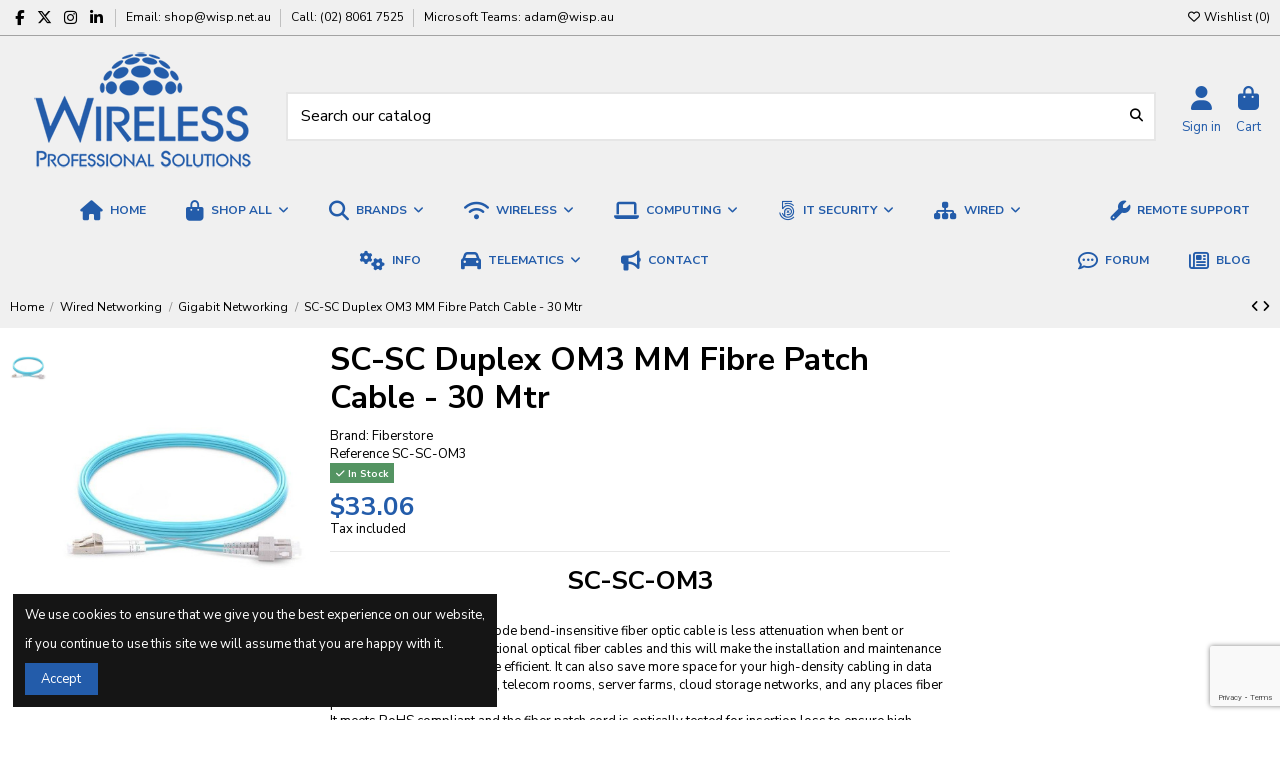

--- FILE ---
content_type: text/html; charset=utf-8
request_url: https://wisp.net.au/sc-sc-duplex-om3-mm-fibre-patch-cable-30-mtr.html
body_size: 35486
content:
<!doctype html>
<html lang="en">

<head>
    
        
  <meta charset="utf-8">


  <meta http-equiv="x-ua-compatible" content="ie=edge">



  


      <!-- Google Tag Manager -->
    <script>(function(w,d,s,l,i){w[l]=w[l]||[];w[l].push({'gtm.start':
      new Date().getTime(),event:'gtm.js'});var f=d.getElementsByTagName(s)[0],
              j=d.createElement(s),dl=l!='dataLayer'?'&l='+l:'';j.async=true;j.src=
              'https://www.googletagmanager.com/gtm.js?id='+i+dl;f.parentNode.insertBefore(j,f);
              })(window,document,'script','dataLayer','GTM-MM5ZQJF');</script>
    <!-- End Google Tag Manager -->
  
  



  <title>Fiberstore SC-SC-OM3 | Buy Fiberstore  SC-SC Duplex OM3 MM Fibre Patch Cable 30 Mtr | WISP Australia</title>
  
    
  
  
    
  
  <meta name="description" content="Fiberstore  SC-SC Duplex OM3 MM Fibre Patch Cable 30. Buy Fiberstore SC-SC-OM3 50/125μm OM3 multimode bend-insensitive fiber optic cable online at wisp Australia.">
  <meta name="keywords" content="">
    
      <link rel="canonical" href="https://wisp.net.au/sc-sc-duplex-om3-mm-fibre-patch-cable-30-mtr.html">    

  
      

  
     <script type="application/ld+json">
 {
   "@context": "https://schema.org",
   "@type": "Organization",
   "name" : "Wireless Professional Solutions",
   "url" : "https://wisp.net.au/"
       ,"logo": {
       "@type": "ImageObject",
       "url":"https://cdn.wisp.net.au/img/logo-1672374292.jpg"
     }
    }
</script>

<script type="application/ld+json">
  {
    "@context": "https://schema.org",
    "@type": "WebPage",
    "isPartOf": {
      "@type": "WebSite",
      "url":  "https://wisp.net.au/",
      "name": "Wireless Professional Solutions"
    },
    "name": "Fiberstore SC-SC-OM3 | Buy Fiberstore  SC-SC Duplex OM3 MM Fibre Patch Cable 30 Mtr | WISP Australia",
    "url":  "https://wisp.net.au/sc-sc-duplex-om3-mm-fibre-patch-cable-30-mtr.html"
  }
</script>


  <script type="application/ld+json">
    {
      "@context": "https://schema.org",
      "@type": "BreadcrumbList",
      "itemListElement": [
                  {
            "@type": "ListItem",
            "position": 1,
            "name": "Home",
            "item": "https://wisp.net.au/"
          },              {
            "@type": "ListItem",
            "position": 2,
            "name": "Wired Networking",
            "item": "https://wisp.net.au/networking/"
          },              {
            "@type": "ListItem",
            "position": 3,
            "name": "Gigabit Networking",
            "item": "https://wisp.net.au/networking/10gb-sfp/"
          },              {
            "@type": "ListItem",
            "position": 4,
            "name": "SC-SC Duplex OM3 MM Fibre Patch Cable - 30 Mtr",
            "item": "https://wisp.net.au/sc-sc-duplex-om3-mm-fibre-patch-cable-30-mtr.html"
          }          ]
    }
  </script>


  

  
        <script type="application/ld+json">
  {
    "@context": "https://schema.org/",
    "@type": "Product",
    "@id": "#product-snippet-id",
    "name": "SC-SC Duplex OM3 MM Fibre Patch Cable - 30 Mtr",
    "description": "Fiberstore  SC-SC Duplex OM3 MM Fibre Patch Cable 30. Buy Fiberstore SC-SC-OM3 50/125μm OM3 multimode bend-insensitive fiber optic cable online at wisp Australia.",
    "category": "Gigabit Networking",
    "image" :"https://cdn.wisp.net.au/1918-large_default/sc-sc-duplex-om3-mm-fibre-patch-cable-30-mtr.jpg",    "sku": "SC-SC-OM3",
    "mpn": "SC-SC-OM3"
    ,"gtin13": "4712331726120"
        ,
    "brand": {
      "@type": "Brand",
      "name": "Fiberstore"
    }
            ,
    "weight": {
        "@context": "https://schema.org",
        "@type": "QuantitativeValue",
        "value": "0.500000",
        "unitCode": "kg"
    }
        ,
    "offers": {
      "@type": "Offer",
      "priceCurrency": "AUD",
      "name": "SC-SC Duplex OM3 MM Fibre Patch Cable - 30 Mtr",
      "price": "33.06",
      "url": "https://wisp.net.au/sc-sc-duplex-om3-mm-fibre-patch-cable-30-mtr.html",
      "priceValidUntil": "2026-02-11",
              "image": ["https://cdn.wisp.net.au/1918-thickbox_default/sc-sc-duplex-om3-mm-fibre-patch-cable-30-mtr.jpg"],
            "sku": "SC-SC-OM3",
      "mpn": "SC-SC-OM3",
      "gtin13": "4712331726120",              "availability": "https://schema.org/InStock",
      "seller": {
        "@type": "Organization",
        "name": "Wireless Professional Solutions"
      }
    }
      }
</script>


  
    
  



    <meta property="og:type" content="product">
    <meta property="og:url" content="https://wisp.net.au/sc-sc-duplex-om3-mm-fibre-patch-cable-30-mtr.html">
    <meta property="og:title" content="Fiberstore SC-SC-OM3 | Buy Fiberstore  SC-SC Duplex OM3 MM Fibre Patch Cable 30 Mtr | WISP Australia">
    <meta property="og:site_name" content="Wireless Professional Solutions">
    <meta property="og:description" content="Fiberstore  SC-SC Duplex OM3 MM Fibre Patch Cable 30. Buy Fiberstore SC-SC-OM3 50/125μm OM3 multimode bend-insensitive fiber optic cable online at wisp Australia.">
            <meta property="og:image" content="https://cdn.wisp.net.au/1918-thickbox_default/sc-sc-duplex-om3-mm-fibre-patch-cable-30-mtr.jpg">
        <meta property="og:image:width" content="1100">
        <meta property="og:image:height" content="1422">
    




      <meta name="viewport" content="width=device-width, initial-scale=1">
  




  <link rel="icon" type="image/vnd.microsoft.icon" href="https://cdn.wisp.net.au/img/favicon.ico?1672374326">
  <link rel="shortcut icon" type="image/x-icon" href="https://cdn.wisp.net.au/img/favicon.ico?1672374326">
    




    <link rel="stylesheet" href="/modules/ps_checkout/views/css/payments.css?version=8.5.0.5" type="text/css" media="all">
  <link rel="stylesheet" href="https://cdn.wisp.net.au/themes/warehousechild/assets/cache/theme-e0c7a61871.css" type="text/css" media="all">




<link rel="preload" as="font"
      href="https://cdn.wisp.net.au/themes/warehouse/assets/css/font-awesome/webfonts/fa-brands-400.woff2"
      type="font/woff2" crossorigin="anonymous">

<link rel="preload" as="font"
      href="https://cdn.wisp.net.au/themes/warehouse/assets/css/font-awesome/webfonts/fa-regular-400.woff2"
      type="font/woff2" crossorigin="anonymous">

<link rel="preload" as="font"
      href="https://cdn.wisp.net.au/themes/warehouse/assets/css/font-awesome/webfonts/fa-solid-900.woff2"
      type="font/woff2" crossorigin="anonymous">

<link rel="preload" as="font"
      href="https://cdn.wisp.net.au/themes/warehouse/assets/css/font-awesome/webfonts/fa-brands-400.woff2"
      type="font/woff2" crossorigin="anonymous">


<link  rel="preload stylesheet"  as="style" href="https://cdn.wisp.net.au/themes/warehouse/assets/css/font-awesome/css/font-awesome-preload.css?v=6.7.2"
       type="text/css" crossorigin="anonymous">





  

  <script>
        var ASSearchUrl = "https:\/\/wisp.net.au\/module\/pm_advancedsearch4\/advancedsearch4";
        var AdvancedEmailGuardData = {"meta":{"isGDPREnabled":true,"isLegacyOPCEnabled":false,"isLegacyMAModuleEnabled":false,"validationError":null},"settings":{"recaptcha":{"type":"v3","key":"6LeHCdEiAAAAAKh9HbBDYKIJjFJq9eIxa97XKCQo","forms":{"contact_us":{"size":"normal","align":"offset","offset":3},"register":{"size":"normal","align":"center","offset":1},"quick_order":{"size":"normal","align":"center","offset":1},"newsletter":{"size":"normal","align":"left","offset":1},"write_review":{"size":"normal","align":"left","offset":1},"notify_when_in_stock":{"size":"normal","align":"left","offset":1},"send_to_friend":{"size":"normal","align":"left","offset":1}},"language":"shop","theme":"light","position":"bottomright","hidden":false,"deferred":false}},"context":{"ps":{"v17":true,"v17pc":true,"v17ch":true,"v16":false,"v161":false,"v15":false},"languageCode":"en","pageName":"product"},"trans":{"genericError":"An error occurred, please try again."}};
        var as4_orderBySalesAsc = "Sales: Lower first";
        var as4_orderBySalesDesc = "Sales: Highest first";
        var elementorFrontendConfig = {"isEditMode":"","stretchedSectionContainer":"","instagramToken":"","is_rtl":false,"ajax_csfr_token_url":"https:\/\/wisp.net.au\/module\/iqitelementor\/Actions?process=handleCsfrToken&ajax=1"};
        var iqitTheme = {"rm_sticky":"0","rm_breakpoint":0,"op_preloader":"0","cart_style":"side","cart_confirmation":"modal","h_layout":"2","f_fixed":0,"f_layout":"2","h_absolute":"0","h_sticky":"menu","hw_width":"fullwidth","mm_content":"accordion","hm_submenu_width":"default","h_search_type":"box","pl_lazyload":false,"pl_infinity":false,"pl_rollover":false,"pl_crsl_autoplay":false,"pl_slider_ld":5,"pl_slider_d":5,"pl_slider_t":3,"pl_slider_p":1,"pp_thumbs":"left","pp_zoom":"modalzoom","pp_image_layout":"carousel","pp_tabs":"tabha","pl_grid_qty":true};
        var iqitcompare = {"nbProducts":0};
        var iqitcountdown_days = "d.";
        var iqitextendedproduct = {"speed":"70","hook":"modal"};
        var iqitfdc_from = 0;
        var iqitmegamenu = {"sticky":"false","containerSelector":"#wrapper > .container"};
        var iqitwishlist = {"nbProducts":0};
        var jolisearch = {"amb_joli_search_action":"https:\/\/wisp.net.au\/jolisearch","amb_joli_search_link":"https:\/\/wisp.net.au\/jolisearch","amb_joli_search_controller":"jolisearch","blocksearch_type":"top","show_cat_desc":0,"ga_acc":0,"id_lang":1,"url_rewriting":true,"use_autocomplete":2,"minwordlen":2,"l_products":"Products","l_manufacturers":"Manufacturers","l_suppliers":"Suppliers","l_categories":"Categories","l_no_results_found":"No results found","l_more_results":"More results \u00bb","ENT_QUOTES":3,"position":{"my":"right top","at":"right bottom","collision":"flipfit none"},"classes":"ps17","display_manufacturer":"1","display_supplier":"","display_category":"","use_mobile_ux":"0","mobile_media_breakpoint":"576","mobile_opening_selector":"","show_add_to_cart_button":"0","add_to_cart_button_style":1,"theme":"finder"};
        var prestashop = {"cart":{"products":[],"totals":{"total":{"type":"total","label":"Total","amount":0,"value":"$0.00"},"total_including_tax":{"type":"total","label":"Total (tax incl.)","amount":0,"value":"$0.00"},"total_excluding_tax":{"type":"total","label":"Total (tax excl.)","amount":0,"value":"$0.00"}},"subtotals":{"products":{"type":"products","label":"Subtotal","amount":0,"value":"$0.00"},"discounts":null,"shipping":{"type":"shipping","label":"Shipping","amount":0,"value":""},"tax":null},"products_count":0,"summary_string":"0 items","vouchers":{"allowed":1,"added":[]},"discounts":[],"minimalPurchase":0,"minimalPurchaseRequired":""},"currency":{"id":1,"name":"Australian Dollar","iso_code":"AUD","iso_code_num":"036","sign":"$"},"customer":{"lastname":"","firstname":"","email":"","birthday":"0000-00-00","newsletter":"0","newsletter_date_add":"0000-00-00 00:00:00","optin":"0","website":null,"company":null,"siret":null,"ape":null,"is_logged":false,"gender":{"type":null,"name":null},"addresses":[]},"country":{"id_zone":"5","id_currency":"0","call_prefix":"61","iso_code":"AU","active":"1","contains_states":"1","need_identification_number":"0","need_zip_code":"1","zip_code_format":"NNNN","display_tax_label":"1","name":"Australia","id":24},"language":{"name":"English (English)","iso_code":"en","locale":"en-US","language_code":"en-us","active":"1","is_rtl":"0","date_format_lite":"d\/m\/Y","date_format_full":"d\/m\/Y H:i:s","id":1},"page":{"title":"","canonical":"https:\/\/wisp.net.au\/sc-sc-duplex-om3-mm-fibre-patch-cable-30-mtr.html","meta":{"title":"Fiberstore SC-SC-OM3 | Buy Fiberstore  SC-SC Duplex OM3 MM Fibre Patch Cable 30 Mtr | WISP Australia","description":"Fiberstore  SC-SC Duplex OM3 MM Fibre Patch Cable 30. Buy Fiberstore SC-SC-OM3 50\/125\u03bcm OM3 multimode bend-insensitive fiber optic cable online at wisp Australia.","keywords":"","robots":"index"},"page_name":"product","body_classes":{"lang-en":true,"lang-rtl":false,"country-AU":true,"currency-AUD":true,"layout-full-width":true,"page-product":true,"tax-display-enabled":true,"page-customer-account":false,"product-id-2612":true,"product-SC-SC Duplex OM3 MM Fibre Patch Cable - 30 Mtr":true,"product-id-category-16":true,"product-id-manufacturer-11":true,"product-id-supplier-0":true,"product-available-for-order":true},"admin_notifications":[],"password-policy":{"feedbacks":{"0":"Very weak","1":"Weak","2":"Average","3":"Strong","4":"Very strong","Straight rows of keys are easy to guess":"Straight rows of keys are easy to guess","Short keyboard patterns are easy to guess":"Short keyboard patterns are easy to guess","Use a longer keyboard pattern with more turns":"Use a longer keyboard pattern with more turns","Repeats like \"aaa\" are easy to guess":"Repeats like \"aaa\" are easy to guess","Repeats like \"abcabcabc\" are only slightly harder to guess than \"abc\"":"Repeats like \"abcabcabc\" are only slightly harder to guess than \"abc\"","Sequences like abc or 6543 are easy to guess":"Sequences like \"abc\" or \"6543\" are easy to guess.","Recent years are easy to guess":"Recent years are easy to guess","Dates are often easy to guess":"Dates are often easy to guess","This is a top-10 common password":"This is a top-10 common password","This is a top-100 common password":"This is a top-100 common password","This is a very common password":"This is a very common password","This is similar to a commonly used password":"This is similar to a commonly used password","A word by itself is easy to guess":"A word by itself is easy to guess","Names and surnames by themselves are easy to guess":"Names and surnames by themselves are easy to guess","Common names and surnames are easy to guess":"Common names and surnames are easy to guess","Use a few words, avoid common phrases":"Use a few words, avoid common phrases","No need for symbols, digits, or uppercase letters":"No need for symbols, digits, or uppercase letters","Avoid repeated words and characters":"Avoid repeated words and characters","Avoid sequences":"Avoid sequences","Avoid recent years":"Avoid recent years","Avoid years that are associated with you":"Avoid years that are associated with you","Avoid dates and years that are associated with you":"Avoid dates and years that are associated with you","Capitalization doesn't help very much":"Capitalization doesn't help very much","All-uppercase is almost as easy to guess as all-lowercase":"All-uppercase is almost as easy to guess as all-lowercase","Reversed words aren't much harder to guess":"Reversed words aren't much harder to guess","Predictable substitutions like '@' instead of 'a' don't help very much":"Predictable substitutions like \"@\" instead of \"a\" don't help very much.","Add another word or two. Uncommon words are better.":"Add another word or two. Uncommon words are better."}}},"shop":{"name":"Wireless Professional Solutions","logo":"https:\/\/cdn.wisp.net.au\/img\/logo-1672374292.jpg","stores_icon":"https:\/\/cdn.wisp.net.au\/img\/logo_stores.png","favicon":"https:\/\/cdn.wisp.net.au\/img\/favicon.ico"},"core_js_public_path":"\/themes\/","urls":{"base_url":"https:\/\/wisp.net.au\/","current_url":"https:\/\/wisp.net.au\/sc-sc-duplex-om3-mm-fibre-patch-cable-30-mtr.html","shop_domain_url":"https:\/\/wisp.net.au","img_ps_url":"https:\/\/cdn.wisp.net.au\/img\/","img_cat_url":"https:\/\/cdn.wisp.net.au\/img\/c\/","img_lang_url":"https:\/\/cdn.wisp.net.au\/img\/l\/","img_prod_url":"https:\/\/cdn.wisp.net.au\/img\/p\/","img_manu_url":"https:\/\/cdn.wisp.net.au\/img\/m\/","img_sup_url":"https:\/\/cdn.wisp.net.au\/img\/su\/","img_ship_url":"https:\/\/cdn.wisp.net.au\/img\/s\/","img_store_url":"https:\/\/cdn.wisp.net.au\/img\/st\/","img_col_url":"https:\/\/cdn.wisp.net.au\/img\/co\/","img_url":"https:\/\/cdn.wisp.net.au\/themes\/warehouse\/assets\/img\/","css_url":"https:\/\/cdn.wisp.net.au\/themes\/warehouse\/assets\/css\/","js_url":"https:\/\/cdn.wisp.net.au\/themes\/warehouse\/assets\/js\/","pic_url":"https:\/\/cdn.wisp.net.au\/upload\/","theme_assets":"https:\/\/cdn.wisp.net.au\/themes\/warehouse\/assets\/","theme_dir":"https:\/\/cdn.wisp.net.au\/themes\/warehousechild\/","child_theme_assets":"https:\/\/cdn.wisp.net.au\/themes\/warehousechild\/assets\/","child_img_url":"https:\/\/cdn.wisp.net.au\/themes\/warehousechild\/assets\/img\/","child_css_url":"https:\/\/cdn.wisp.net.au\/themes\/warehousechild\/assets\/css\/","child_js_url":"https:\/\/cdn.wisp.net.au\/themes\/warehousechild\/assets\/js\/","pages":{"address":"https:\/\/wisp.net.au\/address","addresses":"https:\/\/wisp.net.au\/addresses","authentication":"https:\/\/wisp.net.au\/login","manufacturer":"https:\/\/wisp.net.au\/brands","cart":"https:\/\/wisp.net.au\/cart","category":"https:\/\/wisp.net.au\/index.php?controller=category","cms":"https:\/\/wisp.net.au\/index.php?controller=cms","contact":"https:\/\/wisp.net.au\/contact-us","discount":"https:\/\/wisp.net.au\/discount","guest_tracking":"https:\/\/wisp.net.au\/guest-tracking","history":"https:\/\/wisp.net.au\/order-history","identity":"https:\/\/wisp.net.au\/identity","index":"https:\/\/wisp.net.au\/","my_account":"https:\/\/wisp.net.au\/my-account","order_confirmation":"https:\/\/wisp.net.au\/order-confirmation","order_detail":"https:\/\/wisp.net.au\/index.php?controller=order-detail","order_follow":"https:\/\/wisp.net.au\/order-follow","order":"https:\/\/wisp.net.au\/order","order_return":"https:\/\/wisp.net.au\/index.php?controller=order-return","order_slip":"https:\/\/wisp.net.au\/credit-slip","pagenotfound":"https:\/\/wisp.net.au\/page-not-found","password":"https:\/\/wisp.net.au\/password-recovery","pdf_invoice":"https:\/\/wisp.net.au\/index.php?controller=pdf-invoice","pdf_order_return":"https:\/\/wisp.net.au\/index.php?controller=pdf-order-return","pdf_order_slip":"https:\/\/wisp.net.au\/index.php?controller=pdf-order-slip","prices_drop":"https:\/\/wisp.net.au\/prices-drop","product":"https:\/\/wisp.net.au\/index.php?controller=product","registration":"https:\/\/wisp.net.au\/index.php?controller=registration","search":"https:\/\/wisp.net.au\/search","sitemap":"https:\/\/wisp.net.au\/sitemap","stores":"https:\/\/wisp.net.au\/stores","supplier":"https:\/\/wisp.net.au\/supplier","new_products":"https:\/\/wisp.net.au\/new-products","brands":"https:\/\/wisp.net.au\/brands","register":"https:\/\/wisp.net.au\/index.php?controller=registration","order_login":"https:\/\/wisp.net.au\/order?login=1"},"alternative_langs":[],"actions":{"logout":"https:\/\/wisp.net.au\/?mylogout="},"no_picture_image":{"bySize":{"small_default":{"url":"https:\/\/cdn.wisp.net.au\/img\/p\/en-default-small_default.jpg","width":98,"height":127},"cart_default":{"url":"https:\/\/cdn.wisp.net.au\/img\/p\/en-default-cart_default.jpg","width":125,"height":162},"home_default":{"url":"https:\/\/cdn.wisp.net.au\/img\/p\/en-default-home_default.jpg","width":236,"height":305},"large_default":{"url":"https:\/\/cdn.wisp.net.au\/img\/p\/en-default-large_default.jpg","width":381,"height":492},"medium_default":{"url":"https:\/\/cdn.wisp.net.au\/img\/p\/en-default-medium_default.jpg","width":452,"height":584},"thickbox_default":{"url":"https:\/\/cdn.wisp.net.au\/img\/p\/en-default-thickbox_default.jpg","width":1100,"height":1422}},"small":{"url":"https:\/\/cdn.wisp.net.au\/img\/p\/en-default-small_default.jpg","width":98,"height":127},"medium":{"url":"https:\/\/cdn.wisp.net.au\/img\/p\/en-default-large_default.jpg","width":381,"height":492},"large":{"url":"https:\/\/cdn.wisp.net.au\/img\/p\/en-default-thickbox_default.jpg","width":1100,"height":1422},"legend":""}},"configuration":{"display_taxes_label":true,"display_prices_tax_incl":true,"is_catalog":false,"show_prices":true,"opt_in":{"partner":false},"quantity_discount":{"type":"price","label":"Unit price"},"voucher_enabled":1,"return_enabled":0},"field_required":[],"breadcrumb":{"links":[{"title":"Home","url":"https:\/\/wisp.net.au\/"},{"title":"Wired Networking","url":"https:\/\/wisp.net.au\/networking\/"},{"title":"Gigabit Networking","url":"https:\/\/wisp.net.au\/networking\/10gb-sfp\/"},{"title":"SC-SC Duplex OM3 MM Fibre Patch Cable - 30 Mtr","url":"https:\/\/wisp.net.au\/sc-sc-duplex-om3-mm-fibre-patch-cable-30-mtr.html"}],"count":4},"link":{"protocol_link":"https:\/\/","protocol_content":"https:\/\/"},"time":1769510964,"static_token":"4326da28433d8157eed94a5c8d68d0fd","token":"df930279a37a832db99ca3b892028a87","debug":false};
        var ps_checkoutApplePayUrl = "https:\/\/wisp.net.au\/module\/ps_checkout\/applepay?token=4326da28433d8157eed94a5c8d68d0fd";
        var ps_checkoutAutoRenderDisabled = false;
        var ps_checkoutCancelUrl = "https:\/\/wisp.net.au\/module\/ps_checkout\/cancel?token=4326da28433d8157eed94a5c8d68d0fd";
        var ps_checkoutCardBrands = ["MASTERCARD","VISA","AMEX"];
        var ps_checkoutCardFundingSourceImg = "\/modules\/ps_checkout\/views\/img\/payment-cards.png";
        var ps_checkoutCardLogos = {"AMEX":"\/modules\/ps_checkout\/views\/img\/amex.svg","CB_NATIONALE":"\/modules\/ps_checkout\/views\/img\/cb.svg","DINERS":"\/modules\/ps_checkout\/views\/img\/diners.svg","DISCOVER":"\/modules\/ps_checkout\/views\/img\/discover.svg","JCB":"\/modules\/ps_checkout\/views\/img\/jcb.svg","MAESTRO":"\/modules\/ps_checkout\/views\/img\/maestro.svg","MASTERCARD":"\/modules\/ps_checkout\/views\/img\/mastercard.svg","UNIONPAY":"\/modules\/ps_checkout\/views\/img\/unionpay.svg","VISA":"\/modules\/ps_checkout\/views\/img\/visa.svg"};
        var ps_checkoutCartProductCount = 0;
        var ps_checkoutCheckUrl = "https:\/\/wisp.net.au\/module\/ps_checkout\/check?token=4326da28433d8157eed94a5c8d68d0fd";
        var ps_checkoutCheckoutTranslations = {"checkout.go.back.label":"Checkout","checkout.go.back.link.title":"Go back to the Checkout","checkout.card.payment":"Card payment","checkout.page.heading":"Order summary","checkout.cart.empty":"Your shopping cart is empty.","checkout.page.subheading.card":"Card","checkout.page.subheading.paypal":"PayPal","checkout.payment.by.card":"You have chosen to pay by Card.","checkout.payment.by.paypal":"You have chosen to pay by PayPal.","checkout.order.summary":"Here is a short summary of your order:","checkout.order.amount.total":"The total amount of your order comes to","checkout.order.included.tax":"(tax incl.)","checkout.order.confirm.label":"Please confirm your order by clicking \"I confirm my order\".","checkout.payment.token.delete.modal.header":"Delete this payment method?","checkout.payment.token.delete.modal.content":"The following payment method will be deleted from your account:","checkout.payment.token.delete.modal.confirm-button":"Delete payment method","checkout.payment.loader.processing-request":"Please wait, we are processing your request","checkout.payment.others.link.label":"Other payment methods","checkout.payment.others.confirm.button.label":"I confirm my order","checkout.form.error.label":"There was an error during the payment. Please try again or contact the support.","loader-component.label.header":"Thanks for your purchase!","loader-component.label.body":"Please wait, we are processing your payment","loader-component.label.body.longer":"This is taking longer than expected. Please wait...","payment-method-logos.title":"100% secure payments","express-button.cart.separator":"or","express-button.checkout.express-checkout":"Express Checkout","ok":"Ok","cancel":"Cancel","paypal.hosted-fields.label.card-name":"Card holder name","paypal.hosted-fields.placeholder.card-name":"Card holder name","paypal.hosted-fields.label.card-number":"Card number","paypal.hosted-fields.placeholder.card-number":"Card number","paypal.hosted-fields.label.expiration-date":"Expiry date","paypal.hosted-fields.placeholder.expiration-date":"MM\/YY","paypal.hosted-fields.label.cvv":"CVC","paypal.hosted-fields.placeholder.cvv":"XXX","error.paypal-sdk":"No PayPal Javascript SDK Instance","error.google-pay-sdk":"No Google Pay Javascript SDK Instance","error.apple-pay-sdk":"No Apple Pay Javascript SDK Instance","error.google-pay.transaction-info":"An error occurred fetching Google Pay transaction info","error.apple-pay.payment-request":"An error occurred fetching Apple Pay payment request","error.paypal-sdk.contingency.cancel":"Card holder authentication canceled, please choose another payment method or try again.","error.paypal-sdk.contingency.error":"An error occurred on card holder authentication, please choose another payment method or try again.","error.paypal-sdk.contingency.failure":"Card holder authentication failed, please choose another payment method or try again.","error.paypal-sdk.contingency.unknown":"Card holder authentication cannot be checked, please choose another payment method or try again.","APPLE_PAY_MERCHANT_SESSION_VALIDATION_ERROR":"We\u2019re unable to process your Apple Pay payment at the moment. This could be due to an issue verifying the payment setup for this website. Please try again later or choose a different payment method.","APPROVE_APPLE_PAY_VALIDATION_ERROR":"We encountered an issue while processing your Apple Pay payment. Please verify your order details and try again, or use a different payment method."};
        var ps_checkoutCheckoutUrl = "https:\/\/wisp.net.au\/order";
        var ps_checkoutConfirmUrl = "https:\/\/wisp.net.au\/order-confirmation";
        var ps_checkoutCreateUrl = "https:\/\/wisp.net.au\/module\/ps_checkout\/create?token=4326da28433d8157eed94a5c8d68d0fd";
        var ps_checkoutCustomMarks = {"apple_pay":"\/modules\/ps_checkout\/views\/img\/apple_pay.svg"};
        var ps_checkoutExpressCheckoutCartEnabled = false;
        var ps_checkoutExpressCheckoutOrderEnabled = false;
        var ps_checkoutExpressCheckoutProductEnabled = false;
        var ps_checkoutExpressCheckoutSelected = false;
        var ps_checkoutExpressCheckoutUrl = "https:\/\/wisp.net.au\/module\/ps_checkout\/ExpressCheckout?token=4326da28433d8157eed94a5c8d68d0fd";
        var ps_checkoutFundingSource = "paypal";
        var ps_checkoutFundingSourcesSorted = ["card","paypal","giropay","apple_pay"];
        var ps_checkoutGooglePayUrl = "https:\/\/wisp.net.au\/module\/ps_checkout\/googlepay?token=4326da28433d8157eed94a5c8d68d0fd";
        var ps_checkoutHostedFieldsContingencies = "SCA_ALWAYS";
        var ps_checkoutHostedFieldsEnabled = true;
        var ps_checkoutIconsPath = "\/modules\/ps_checkout\/views\/img\/icons\/";
        var ps_checkoutLoaderImage = "\/modules\/ps_checkout\/views\/img\/loader.svg";
        var ps_checkoutPartnerAttributionId = "PrestaShop_Cart_PSXO_PSDownload";
        var ps_checkoutPayLaterCartPageButtonEnabled = false;
        var ps_checkoutPayLaterCategoryPageBannerEnabled = false;
        var ps_checkoutPayLaterHomePageBannerEnabled = false;
        var ps_checkoutPayLaterOrderPageBannerEnabled = false;
        var ps_checkoutPayLaterOrderPageButtonEnabled = false;
        var ps_checkoutPayLaterOrderPageMessageEnabled = false;
        var ps_checkoutPayLaterProductPageBannerEnabled = false;
        var ps_checkoutPayLaterProductPageButtonEnabled = false;
        var ps_checkoutPayLaterProductPageMessageEnabled = false;
        var ps_checkoutPayPalButtonConfiguration = {"shape":"pill","label":"pay","color":"gold"};
        var ps_checkoutPayPalEnvironment = "LIVE";
        var ps_checkoutPayPalOrderId = "";
        var ps_checkoutPayPalSdkConfig = {"clientId":"AXjYFXWyb4xJCErTUDiFkzL0Ulnn-bMm4fal4G-1nQXQ1ZQxp06fOuE7naKUXGkq2TZpYSiI9xXbs4eo","merchantId":"GK6ADWFQGZZY6","currency":"AUD","intent":"capture","commit":"false","vault":"false","integrationDate":"2024-04-01","dataPartnerAttributionId":"PrestaShop_Cart_PSXO_PSDownload","dataCspNonce":"","dataEnable3ds":"true","disableFunding":"paylater,bancontact,eps,ideal,mybank,p24,blik","components":"marks,funding-eligibility,applepay"};
        var ps_checkoutPayWithTranslations = {"card":"Pay by Card","paypal":"Pay with a PayPal account","giropay":"Pay by ","apple_pay":"Pay by Apple Pay"};
        var ps_checkoutPaymentMethodLogosTitleImg = "\/modules\/ps_checkout\/views\/img\/icons\/lock_checkout.svg";
        var ps_checkoutPaymentUrl = "https:\/\/wisp.net.au\/module\/ps_checkout\/payment?token=4326da28433d8157eed94a5c8d68d0fd";
        var ps_checkoutRenderPaymentMethodLogos = true;
        var ps_checkoutValidateUrl = "https:\/\/wisp.net.au\/module\/ps_checkout\/validate?token=4326da28433d8157eed94a5c8d68d0fd";
        var ps_checkoutVaultUrl = "https:\/\/wisp.net.au\/module\/ps_checkout\/vault?token=4326da28433d8157eed94a5c8d68d0fd";
        var ps_checkoutVersion = "8.5.0.5";
      </script>



  <script>
                var jprestaUpdateCartDirectly = 0;
                var jprestaUseCreativeElements = 0;
                </script><script>
pcRunDynamicModulesJs = function() {

};</script><script async src="https://www.googletagmanager.com/gtag/js?id=G-8YTTEWKXHJ"></script>
<script>
  window.dataLayer = window.dataLayer || [];
  function gtag(){dataLayer.push(arguments);}
  gtag('js', new Date());
  gtag(
    'config',
    'G-8YTTEWKXHJ',
    {
      'debug_mode':false
                      }
  );
</script>

<meta name="google-site-verification" content="EMa306VxGuQ5AJtwhpfN7bp735FFJnALz1egGbSHjiM" /><!-- Google tag (gtag.js) -->
<script async src="https://www.googletagmanager.com/gtag/js?id=AW-826193627"></script>
<script>
  window.dataLayer = window.dataLayer || [];
  function gtag(){dataLayer.push(arguments);}
  gtag('js', new Date());

  gtag('config', 'AW-826193627');
</script>




    
            <meta property="product:pretax_price:amount" content="30.05">
        <meta property="product:pretax_price:currency" content="AUD">
        <meta property="product:price:amount" content="33.06">
        <meta property="product:price:currency" content="AUD">
                <meta property="product:weight:value" content="0.500000">
        <meta property="product:weight:units" content="kg">
    
    

    </head>

<body id="product" class="lang-en country-au currency-aud layout-full-width page-product tax-display-enabled product-id-2612 product-sc-sc-duplex-om3-mm-fibre-patch-cable-30-mtr product-id-category-16 product-id-manufacturer-11 product-id-supplier-0 product-available-for-order body-desktop-header-style-w-2">


            <!-- Google Tag Manager (noscript) -->
        <noscript><iframe src="https://www.googletagmanager.com/ns.html?id=GTM-MM5ZQJF"
                          height="0" width="0" style="display:none;visibility:hidden"></iframe></noscript>
        <!-- End Google Tag Manager (noscript) -->
    




    


<main id="main-page-content"  >
    
            

    <header id="header" class="desktop-header-style-w-2">
        
            
  <div class="header-banner">
    
  </div>




            <nav class="header-nav">
        <div class="container">
    
        <div class="row justify-content-between">
            <div class="col col-auto col-md left-nav">
                 <div class="d-inline-block"> 

<ul class="social-links _topbar" itemscope itemtype="https://schema.org/Organization" itemid="#store-organization">
    <li class="facebook"><a itemprop="sameAs" href="https://www.facebook.com/WirelessProfessionalSolutions/" target="_blank" rel="noreferrer noopener"><i class="fa fa-facebook fa-fw" aria-hidden="true"></i></a></li>  <li class="twitter"><a itemprop="sameAs" href="https://twitter.com/wispaustralia" target="_blank" rel="noreferrer noopener"><i class="fa-brands fa-x-twitter fa-fw" aria-hidden="true"></i></a></li>  <li class="instagram"><a itemprop="sameAs" href="https://www.instagram.com/wirelessprofessionalsolutions_/" target="_blank" rel="noreferrer noopener"><i class="fa fa-instagram fa-fw" aria-hidden="true"></i></a></li>        <li class="linkedin"><a itemprop="sameAs" href="https://au.linkedin.com/company/wirelessprofessionalsolutions" target="_blank" rel="noreferrer noopener"><i class="fa fa-linkedin fa-fw" aria-hidden="true"></i></a></li>  </ul>

 </div>                             <div class="block-iqitlinksmanager block-iqitlinksmanager-2 block-links-inline d-inline-block">
            <ul>
                                                            <li>
                            <a
                                    href="mailto:shop@wisp.net.au"
                                                                                                    >
                                Email: shop@wisp.net.au
                            </a>
                        </li>
                                                                                <li>
                            <a
                                    href=""
                                                                                                    >
                                Call: (02) 8061 7525 
                            </a>
                        </li>
                                                                                <li>
                            <a
                                    href=""
                                                                                                    >
                                Microsoft Teams: adam@wisp.au
                            </a>
                        </li>
                                                </ul>
        </div>
    
            </div>
            <div class="col col-auto center-nav text-center">
                
             </div>
            <div class="col col-auto col-md right-nav text-right">
                <div class="d-inline-block">
    <a href="//wisp.net.au/module/iqitwishlist/view">
        <i class="fa fa-heart-o fa-fw" aria-hidden="true"></i> Wishlist (<span
                id="iqitwishlist-nb"></span>)
    </a>
</div>

             </div>
        </div>

                        </div>
            </nav>
        



<div id="desktop-header" class="desktop-header-style-2">
    
            
<div class="header-top">
    <div id="desktop-header-container" class="container">
        <div class="row align-items-center">
                            <div class="col col-auto col-header-left">
                    <div id="desktop_logo">
                        
  <a href="https://wisp.net.au/">
    <img class="logo img-fluid"
         src="https://cdn.wisp.net.au/img/logo-1672374292.jpg"
                  alt="Wireless Professional Solutions"
         width="258"
         height="130"
    >
  </a>

                    </div>
                    
                </div>
                <div class="col col-header-center">
                                            <div class="header-custom-html">
                            <p></p>
<p><span id="zoho_button_ext" style="display: none; position: absolute; z-index: 99999999; width: 80px; height: 31px; background-image: url('moz-extension://9dac2f45-4516-4a33-9c42-b54f08d77f88/images/zshare.png'); background-size: 80px 31px; opacity: 0.9; cursor: pointer; top: 0px; left: 0px;"></span></p>
                        </div>
                                        <!-- Block search module TOP -->

<!-- Block search module TOP -->
<div id="search_widget" class="search-widget" data-search-controller-url="https://wisp.net.au/module/iqitsearch/searchiqit">
    <form method="get" action="https://wisp.net.au/module/iqitsearch/searchiqit">
        <div class="input-group">
            <input type="text" name="s" value="" data-all-text="Show all results"
                   data-blog-text="Blog post"
                   data-product-text="Product"
                   data-brands-text="Brand"
                   autocomplete="off" autocorrect="off" autocapitalize="off" spellcheck="false"
                   placeholder="Search our catalog" class="form-control form-search-control" />
            <button type="submit" class="search-btn" aria-label="Search our catalog">
                <i class="fa fa-search"></i>
            </button>
        </div>
    </form>
</div>
<!-- /Block search module TOP -->

<!-- /Block search module TOP -->


                    
                </div>
                        <div class="col col-auto col-header-right">
                <div class="row no-gutters justify-content-end">

                    
                                            <div id="header-user-btn" class="col col-auto header-btn-w header-user-btn-w">
            <a href="https://wisp.net.au/login?back=https%3A%2F%2Fwisp.net.au%2Fsc-sc-duplex-om3-mm-fibre-patch-cable-30-mtr.html"
           title="Log in to your customer account"
           rel="nofollow" class="header-btn header-user-btn">
            <i class="fa fa-user fa-fw icon" aria-hidden="true"></i>
            <span class="title">Sign in</span>
        </a>
    </div>









                                        

                    

                                            
                                                    <div id="ps-shoppingcart-wrapper" class="col col-auto">
    <div id="ps-shoppingcart"
         class="header-btn-w header-cart-btn-w ps-shoppingcart side-cart">
         <div id="blockcart" class="blockcart cart-preview"
         data-refresh-url="//wisp.net.au/module/ps_shoppingcart/ajax">
        <a id="cart-toogle" class="cart-toogle header-btn header-cart-btn" data-bs-toggle="dropdown" data-bs-display="static" data-bs-auto-close="outside">
            <i class="fa fa-shopping-bag fa-fw icon" aria-hidden="true"><span class="cart-products-count-btn  d-none">0</span></i>
            <span class="info-wrapper">
            <span class="title">Cart</span>
            <span class="cart-toggle-details">
            <span class="text-faded cart-separator"> / </span>
                            Empty
                        </span>
            </span>
        </a>
        <div id="_desktop_blockcart-content" class="dropdown-menu-custom dropdown-menu">
    <div id="blockcart-content" class="blockcart-content">
        <div class="cart-title">
            <div class="w-100 d-flex align-items-center justify-content-between">
                <span class="modal-title flex-grow-1 text-truncate">Shopping Cart</span>
                <button type="button" id="js-cart-close" class="close flex-shrink-0 ms-2">
                    <span>×</span>
                </button>
             </div>     <hr>
        </div>

                    <span class="no-items">There are no more items in your cart</span>
            </div>
</div> </div>




    </div>
</div>
                                                
                                    </div>
                
            </div>
            <div class="col-12">
                <div class="row">
                    
                </div>
            </div>
        </div>
    </div>
</div>
<div class="container iqit-megamenu-container"><div id="iqitmegamenu-wrapper" class="iqitmegamenu-wrapper iqitmegamenu-all">
	<div class="container container-iqitmegamenu">
		<div id="iqitmegamenu-horizontal" class="iqitmegamenu  clearfix" role="navigation">

						
			<nav id="cbp-hrmenu" class="cbp-hrmenu cbp-horizontal cbp-hrsub-narrow">
				<ul>
											<li id="cbp-hrmenu-tab-29"
							class="cbp-hrmenu-tab cbp-hrmenu-tab-29 pull-right cbp-pulled-right ">
							<a href="https://wisp.screenconnect.com/" class="nav-link" 
										target="_blank"
											rel="noopener noreferrer" >
										

										<span class="cbp-tab-title"> <i
												class="icon fa fa-wrench cbp-mainlink-icon"></i>
											REMOTE SUPPORT</span>
																			</a>
																</li>
												<li id="cbp-hrmenu-tab-6"
							class="cbp-hrmenu-tab cbp-hrmenu-tab-6 ">
							<a href="https://wisp.net.au/" class="nav-link" 
										>
										

										<span class="cbp-tab-title"> <i
												class="icon fa fa-home cbp-mainlink-icon"></i>
											HOME</span>
																			</a>
																</li>
												<li id="cbp-hrmenu-tab-11"
							class="cbp-hrmenu-tab cbp-hrmenu-tab-11  cbp-has-submeu">
							<a role="button" class="cbp-empty-mlink nav-link">
									

										<span class="cbp-tab-title"> <i
												class="icon fa fa-shopping-bag cbp-mainlink-icon"></i>
											SHOP ALL											<i class="fa fa-angle-down cbp-submenu-aindicator"></i></span>
																			</a>
																			<div class="cbp-hrsub col-12">
											<div class="cbp-hrsub-inner">
												<div class="container iqitmegamenu-submenu-container">
													
																																													




<div class="row menu_row menu-element  first_rows menu-element-id-1">
                

                                                




    <div class="col-2 cbp-menu-column cbp-menu-element menu-element-id-33 cbp-empty-column">
        <div class="cbp-menu-column-inner">
                        
                
                
            

            
            </div>    </div>
                                    




    <div class="col-8 cbp-menu-column cbp-menu-element menu-element-id-19 cbp-empty-column">
        <div class="cbp-menu-column-inner">
                        
                
                
            

                                                




<div class="row menu_row menu-element  menu-element-id-23">
                

                                                




    <div class="col-4 cbp-menu-column cbp-menu-element menu-element-id-26 ">
        <div class="cbp-menu-column-inner">
                        
                
                
                    
                                                    <div class="row cbp-categories-row">
                                                                                                            <div class="col-12">
                                            <div class="cbp-category-link-w"><a href="https://wisp.net.au/wireless-networking/"
                                                                                class="cbp-column-title nav-link cbp-category-title">Wireless Networking</a>
                                                                                                                                                    
    <ul class="cbp-links cbp-category-tree"><li ><div class="cbp-category-link-w"><a href="https://wisp.net.au/wireless-networking/antennas/">Antennas</a></div></li><li ><div class="cbp-category-link-w"><a href="https://wisp.net.au/wireless-networking/4g-and-lte/">Mobile Networking</a></div></li><li ><div class="cbp-category-link-w"><a href="https://wisp.net.au/wireless-networking/indoor-wireless-devices/">Indoor Wireless Devices</a></div></li><li  class="cbp-hrsub-haslevel2" ><div class="cbp-category-link-w"><a href="https://wisp.net.au/wireless-networking/outdoor-ap-cpe/">Outdoor Devices &amp; Links</a>
    <ul class="cbp-hrsub-level2"><li  class="cbp-hrsub-haslevel3" ><div class="cbp-category-link-w"><a href="https://wisp.net.au/wireless-networking/outdoor-ap-cpe/60-ghz-wireless-systems/">60 Ghz Wireless Systems</a>
    <ul class="cbp-hrsub-level2 cbp-hrsub-level3"><li ><div class="cbp-category-link-w"><a href="https://wisp.net.au/wireless-networking/outdoor-ap-cpe/60-ghz-wireless-systems/carousel/">Carousel</a></div></li></ul>
</div></li></ul>
</div></li><li ><div class="cbp-category-link-w"><a href="https://wisp.net.au/wireless-networking/wireless-cards/">Wireless Cards</a></div></li><li  class="cbp-hrsub-haslevel2" ><div class="cbp-category-link-w"><a href="https://wisp.net.au/wireless-networking/industrial-iot/">Industrial IoT</a>
    <ul class="cbp-hrsub-level2"><li ><div class="cbp-category-link-w"><a href="https://wisp.net.au/wireless-networking/industrial-iot/lorawan-gateway/">LoRaWAN Gateway</a></div></li><li ><div class="cbp-category-link-w"><a href="https://wisp.net.au/wireless-networking/industrial-iot/lora-node/">LoRa Node</a></div></li><li ><div class="cbp-category-link-w"><a href="https://wisp.net.au/wireless-networking/industrial-iot/lorawan-sensor/">LoRaWAN Sensor</a></div></li></ul>
</div></li></ul>

                                                                                            </div>
                                        </div>
                                                                                                </div>
                                            
                
            

            
            </div>    </div>
                                    




    <div class="col-4 cbp-menu-column cbp-menu-element menu-element-id-27 ">
        <div class="cbp-menu-column-inner">
                        
                
                
                    
                                                    <div class="row cbp-categories-row">
                                                                                                            <div class="col-12">
                                            <div class="cbp-category-link-w"><a href="https://wisp.net.au/computers/"
                                                                                class="cbp-column-title nav-link cbp-category-title">Computing</a>
                                                                                                                                                    
    <ul class="cbp-links cbp-category-tree"><li ><div class="cbp-category-link-w"><a href="https://wisp.net.au/computers/mini-pc/">Mini Computers</a></div></li><li  class="cbp-hrsub-haslevel2" ><div class="cbp-category-link-w"><a href="https://wisp.net.au/computers/server-motherboards/">Servers &amp; Motherboards</a>
    <ul class="cbp-hrsub-level2"><li ><div class="cbp-category-link-w"><a href="https://wisp.net.au/computers/server-motherboards/cpu/">CPU</a></div></li></ul>
</div></li><li ><div class="cbp-category-link-w"><a href="https://wisp.net.au/computers/nas-solutions/">Network Attached Storage</a></div></li><li ><div class="cbp-category-link-w"><a href="https://wisp.net.au/computers/ram/">PC &amp; Computer Memory</a></div></li><li ><div class="cbp-category-link-w"><a href="https://wisp.net.au/computers/hard-disk-solid-state-drives/">Storage Drives</a></div></li><li ><div class="cbp-category-link-w"><a href="https://wisp.net.au/computers/motherboards/">Motherboards</a></div></li><li ><div class="cbp-category-link-w"><a href="https://wisp.net.au/computers/cpu/">CPU</a></div></li><li ><div class="cbp-category-link-w"><a href="https://wisp.net.au/computers/ssd/">SSD</a></div></li><li ><div class="cbp-category-link-w"><a href="https://wisp.net.au/computers/hdd/">HDD</a></div></li><li ><div class="cbp-category-link-w"><a href="https://wisp.net.au/computers/servers/">Servers</a></div></li></ul>

                                                                                            </div>
                                        </div>
                                                                                                </div>
                                            
                
            

            
            </div>    </div>
                                    




    <div class="col-4 cbp-menu-column cbp-menu-element menu-element-id-28 ">
        <div class="cbp-menu-column-inner">
                        
                
                
                    
                                                    <div class="row cbp-categories-row">
                                                                                                            <div class="col-12">
                                            <div class="cbp-category-link-w"><a href="https://wisp.net.au/cloud-services/"
                                                                                class="cbp-column-title nav-link cbp-category-title">Software &amp; Cloud</a>
                                                                                                                                                    
    <ul class="cbp-links cbp-category-tree"><li ><div class="cbp-category-link-w"><a href="https://wisp.net.au/cloud-services/software-controllers/">Setup &amp; Management</a></div></li><li ><div class="cbp-category-link-w"><a href="https://wisp.net.au/cloud-services/firewall-protection/">Firewall Protection</a></div></li><li ><div class="cbp-category-link-w"><a href="https://wisp.net.au/cloud-services/licenses/">Device Licenses</a></div></li></ul>

                                                                                            </div>
                                        </div>
                                                                                                </div>
                                            
                
            

            
            </div>    </div>
                            
                </div>
                            
            </div>    </div>
                                    




    <div class="col-2 cbp-menu-column cbp-menu-element menu-element-id-35 cbp-empty-column">
        <div class="cbp-menu-column-inner">
                        
                
                
            

            
            </div>    </div>
                                    




    <div class="col-2 cbp-menu-column cbp-menu-element menu-element-id-37 cbp-empty-column">
        <div class="cbp-menu-column-inner">
                        
                
                
            

            
            </div>    </div>
                                    




    <div class="col-8 cbp-menu-column cbp-menu-element menu-element-id-22 cbp-empty-column">
        <div class="cbp-menu-column-inner">
                        
                
                
            

                                                




<div class="row menu_row menu-element  menu-element-id-29">
                

                                                




    <div class="col-4 cbp-menu-column cbp-menu-element menu-element-id-30 ">
        <div class="cbp-menu-column-inner">
                        
                
                
                    
                                                    <div class="row cbp-categories-row">
                                                                                                            <div class="col-12">
                                            <div class="cbp-category-link-w"><a href="https://wisp.net.au/networking/"
                                                                                class="cbp-column-title nav-link cbp-category-title">Wired Networking</a>
                                                                                                                                                    
    <ul class="cbp-links cbp-category-tree"><li ><div class="cbp-category-link-w"><a href="https://wisp.net.au/networking/routers/">Ethernet Routers</a></div></li><li ><div class="cbp-category-link-w"><a href="https://wisp.net.au/networking/network-switch/">Network Switches</a></div></li><li ><div class="cbp-category-link-w"><a href="https://wisp.net.au/networking/10gb-sfp/">Gigabit Networking</a></div></li><li ><div class="cbp-category-link-w"><a href="https://wisp.net.au/networking/power-over-ethernet/">Power Over Ethernet</a></div></li><li ><div class="cbp-category-link-w"><a href="https://wisp.net.au/networking/industrial-devices/">Industrial Devices</a></div></li><li ><div class="cbp-category-link-w"><a href="https://wisp.net.au/networking/modbus-gateways-devices/">Modbus Gateways &amp; Devices</a></div></li><li ><div class="cbp-category-link-w"><a href="https://wisp.net.au/networking/10-inches-devices/">10 Inches Devices</a></div></li></ul>

                                                                                            </div>
                                        </div>
                                                                                                </div>
                                            
                
            

            
            </div>    </div>
                                    




    <div class="col-4 cbp-menu-column cbp-menu-element menu-element-id-31 ">
        <div class="cbp-menu-column-inner">
                        
                
                
                    
                                                    <div class="row cbp-categories-row">
                                                                                                            <div class="col-12">
                                            <div class="cbp-category-link-w"><a href="https://wisp.net.au/audio-video/"
                                                                                class="cbp-column-title nav-link cbp-category-title">Multimedia Solutions</a>
                                                                                                                                                    
    <ul class="cbp-links cbp-category-tree"><li ><div class="cbp-category-link-w"><a href="https://wisp.net.au/audio-video/audio-visual/">Audio &amp; Visual</a></div></li><li ><div class="cbp-category-link-w"><a href="https://wisp.net.au/audio-video/surveillance-and-security/">Security Cameras</a></div></li><li ><div class="cbp-category-link-w"><a href="https://wisp.net.au/audio-video/home-automation/">Home Automation</a></div></li><li ><div class="cbp-category-link-w"><a href="https://wisp.net.au/audio-video/voip/">VoIP Systems &amp; Phones</a></div></li></ul>

                                                                                            </div>
                                        </div>
                                                                                                </div>
                                            
                
            

            
            </div>    </div>
                                    




    <div class="col-4 cbp-menu-column cbp-menu-element menu-element-id-32 ">
        <div class="cbp-menu-column-inner">
                        
                
                
                    
                                                    <div class="row cbp-categories-row">
                                                                                                            <div class="col-12">
                                            <div class="cbp-category-link-w"><a href="https://wisp.net.au/accessory/"
                                                                                class="cbp-column-title nav-link cbp-category-title">Accessories</a>
                                                                                                                                                    
    <ul class="cbp-links cbp-category-tree"><li ><div class="cbp-category-link-w"><a href="https://wisp.net.au/accessory/converters/">Media Converters</a></div></li><li ><div class="cbp-category-link-w"><a href="https://wisp.net.au/accessory/cables-pigtails-adapters/">Cables &amp; Adapters</a></div></li><li ><div class="cbp-category-link-w"><a href="https://wisp.net.au/accessory/power-supplies/">Power Management</a></div></li><li ><div class="cbp-category-link-w"><a href="https://wisp.net.au/accessory/cases-brackets-shields/">Cases, Mounts &amp; Shields</a></div></li></ul>

                                                                                            </div>
                                        </div>
                                                                                                </div>
                                            
                
            

            
            </div>    </div>
                            
                </div>
                            
            </div>    </div>
                                    




    <div class="col-2 cbp-menu-column cbp-menu-element menu-element-id-36 cbp-empty-column">
        <div class="cbp-menu-column-inner">
                        
                
                
            

            
            </div>    </div>
                                    




    <div class="col-2 cbp-menu-column cbp-menu-element menu-element-id-34 cbp-empty-column">
        <div class="cbp-menu-column-inner">
                        
                
                
            

            
            </div>    </div>
                            
                </div>
																													
																									</div>
											</div>
										</div>
																</li>
												<li id="cbp-hrmenu-tab-7"
							class="cbp-hrmenu-tab cbp-hrmenu-tab-7  cbp-has-submeu">
							<a role="button" class="cbp-empty-mlink nav-link">
									

										<span class="cbp-tab-title"> <i
												class="icon fa fa-search cbp-mainlink-icon"></i>
											BRANDS											<i class="fa fa-angle-down cbp-submenu-aindicator"></i></span>
																			</a>
																			<div class="cbp-hrsub col-7">
											<div class="cbp-hrsub-inner">
												<div class="container iqitmegamenu-submenu-container">
																											<div class="cbp-tabs-container">
															<div class="row no-gutters">
																<div class="tabs-links col-2">
																	<ul class="cbp-hrsub-tabs-names cbp-tabs-names" role="tablist">
																																																									<li class="innertab-28 ">
																					<a data-bs-target="#iq-28-innertab-7"
																						 href="https://wisp.net.au/brands"
																																												class="nav-link active">
																																																																		Shop All 																																												<i
																							class="fa fa-angle-right cbp-submenu-it-indicator"></i></a><span
																						class="cbp-inner-border-hider"></span>
																				</li>
																																							<li class="innertab-25 ">
																					<a data-bs-target="#iq-25-innertab-7"
																						 href="https://wisp.net.au/manufacturer/mikrotik/"
																																												class="nav-link ">
																																																																		MikroTik 																																												<i
																							class="fa fa-angle-right cbp-submenu-it-indicator"></i></a><span
																						class="cbp-inner-border-hider"></span>
																				</li>
																																							<li class="innertab-26 ">
																					<a data-bs-target="#iq-26-innertab-7"
																						 href="https://wisp.net.au/manufacturer/planet/"
																																												class="nav-link ">
																																																																		PLANET Technology 																																												<i
																							class="fa fa-angle-right cbp-submenu-it-indicator"></i></a><span
																						class="cbp-inner-border-hider"></span>
																				</li>
																																							<li class="innertab-15 ">
																					<a data-bs-target="#iq-15-innertab-7"
																						 href="https://wisp.net.au/manufacturer/ubiquiti/"
																																												class="nav-link ">
																																																																		Ubiquiti Networks 																																												<i
																							class="fa fa-angle-right cbp-submenu-it-indicator"></i></a><span
																						class="cbp-inner-border-hider"></span>
																				</li>
																																							<li class="innertab-27 ">
																					<a data-bs-target="#iq-27-innertab-7"
																						 href="https://wisp.net.au/manufacturer/ignitenet/"
																																												class="nav-link ">
																																																																		IgniteNet 																																												<i
																							class="fa fa-angle-right cbp-submenu-it-indicator"></i></a><span
																						class="cbp-inner-border-hider"></span>
																				</li>
																																							<li class="innertab-35 ">
																					<a data-bs-target="#iq-35-innertab-7"
																						 href="https://wisp.net.au/manufacturer/tycon-power/"
																																												class="nav-link ">
																																																																		Tycon Power 																																												<i
																							class="fa fa-angle-right cbp-submenu-it-indicator"></i></a><span
																						class="cbp-inner-border-hider"></span>
																				</li>
																																																						</ul>
																</div>

																																	<div class="tab-content col-10">
																																					<div class="tab-pane cbp-tab-pane active innertabcontent-28"
																				id="iq-28-innertab-7" role="tabpanel">

																																									<div class="clearfix">
																																													




<div class="row menu_row menu-element  first_rows menu-element-id-1">
                

                                                




    <div class="col-12 cbp-menu-column cbp-menu-element menu-element-id-6 cbp-empty-column">
        <div class="cbp-menu-column-inner">
                        
                
                
            

                                                




<div class="row menu_row menu-element  menu-element-id-7">
                

                                                




    <div class="col-12 cbp-menu-column cbp-menu-element menu-element-id-14 cbp-empty-column">
        <div class="cbp-menu-column-inner">
                        
                                                            <a href="https://wisp.net.au/brands"
                           class="cbp-column-title nav-link">SHOP THE LATEST NETWORKING TECHNOLOGY FROM POPULAR BRANDS </a>
                                    
                
            

            
            </div>    </div>
                                    




    <div class="col-4 cbp-menu-column cbp-menu-element menu-element-id-10 ">
        <div class="cbp-menu-column-inner">
                        
                
                
                                            <ul class="cbp-links cbp-valinks">
                                                                                                <li><a href="https://wisp.net.au/manufacturer/airlive/"
                                           >AirLive</a>
                                    </li>
                                                                                                                                <li><a href="https://wisp.net.au/manufacturer/alfa/"
                                           >Alfa</a>
                                    </li>
                                                                                                                                <li><a href="https://wisp.net.au/manufacturer/amdex/"
                                           >AMDEX</a>
                                    </li>
                                                                                                                                <li><a href="https://wisp.net.au/manufacturer/arc-wireless/"
                                           >ARC Wireless</a>
                                    </li>
                                                                                                                                <li><a href="https://wisp.net.au/manufacturer/asrock-rack/"
                                           >ASRock Rack</a>
                                    </li>
                                                                                                                                <li><a href="https://wisp.net.au/manufacturer/aviosys/"
                                           >AVIOSYS</a>
                                    </li>
                                                                                                                                <li><a href="https://wisp.net.au/manufacturer/bexo/"
                                           >BEXO</a>
                                    </li>
                                                                                                                                <li><a href="https://wisp.net.au/manufacturer/biwin/"
                                           >BIWIN</a>
                                    </li>
                                                                                                                                <li><a href="https://wisp.net.au/manufacturer/dahua-technology/"
                                           >Dahua Technology</a>
                                    </li>
                                                                                                                                <li><a href="https://wisp.net.au/manufacturer/doorbird/"
                                           >DoorBird</a>
                                    </li>
                                                                                                                                <li><a href="https://wisp.net.au/manufacturer/edgecore/"
                                           >Edgecore</a>
                                    </li>
                                                                                                                                <li><a href="https://wisp.net.au/manufacturer/fiberstore/"
                                           >Fiberstore</a>
                                    </li>
                                                                                                                                <li><a href="https://wisp.net.au/manufacturer/generic/"
                                           >Generic</a>
                                    </li>
                                                                                                                                <li><a href="https://wisp.net.au/manufacturer/giada/"
                                           >Giada</a>
                                    </li>
                                                                                                                                <li><a href="https://wisp.net.au/manufacturer/gigabyte/"
                                           >GIGABYTE</a>
                                    </li>
                                                                                    </ul>
                    
                
            

            
            </div>    </div>
                                    




    <div class="col-4 cbp-menu-column cbp-menu-element menu-element-id-11 ">
        <div class="cbp-menu-column-inner">
                        
                
                
                                            <ul class="cbp-links cbp-valinks">
                                                                                                <li><a href="https://wisp.net.au/manufacturer/gigaset/"
                                           >Gigaset</a>
                                    </li>
                                                                                                                                <li><a href="https://wisp.net.au/manufacturer/grandstream/"
                                           >Grandstream</a>
                                    </li>
                                                                                                                                <li><a href="https://wisp.net.au/manufacturer/hikvision/"
                                           >Hikvision</a>
                                    </li>
                                                                                                                                <li><a href="https://wisp.net.au/manufacturer/ieast/"
                                           >iEast</a>
                                    </li>
                                                                                                                                <li><a href="https://wisp.net.au/manufacturer/ignitenet/"
                                           >IgniteNet</a>
                                    </li>
                                                                                                                                <li><a href="https://wisp.net.au/manufacturer/intel/"
                                           >Intel</a>
                                    </li>
                                                                                                                                <li><a href="https://wisp.net.au/manufacturer/jetway/"
                                           >Jetway</a>
                                    </li>
                                                                                                                                <li><a href="https://wisp.net.au/manufacturer/mean-well/"
                                           >Mean Well</a>
                                    </li>
                                                                                                                                <li><a href="https://wisp.net.au/manufacturer/micron/"
                                           >Micron</a>
                                    </li>
                                                                                                                                <li><a href="https://wisp.net.au/manufacturer/mikrotik/"
                                           >MikroTik</a>
                                    </li>
                                                                                                                                <li><a href="https://wisp.net.au/manufacturer/mimosa/"
                                           >Mimosa</a>
                                    </li>
                                                                                                                                <li><a href="https://wisp.net.au/manufacturer/netool/"
                                           >Netool</a>
                                    </li>
                                                                                                                                <li><a href="https://wisp.net.au/manufacturer/orico/"
                                           >ORICO</a>
                                    </li>
                                                                                                                                <li><a href="https://wisp.net.au/manufacturer/owc/"
                                           >OWC</a>
                                    </li>
                                                                                                                                <li><a href="https://wisp.net.au/manufacturer/planet/"
                                           >PLANET</a>
                                    </li>
                                                                                    </ul>
                    
                
            

            
            </div>    </div>
                                    




    <div class="col-4 cbp-menu-column cbp-menu-element menu-element-id-12 ">
        <div class="cbp-menu-column-inner">
                        
                
                
                                            <ul class="cbp-links cbp-valinks">
                                                                                                <li><a href="https://wisp.net.au/manufacturer/presonus/"
                                           >PreSonus</a>
                                    </li>
                                                                                                                                <li><a href="https://wisp.net.au/manufacturer/procet/"
                                           >Procet</a>
                                    </li>
                                                                                                                                <li><a href="https://wisp.net.au/manufacturer/quectel/"
                                           >Quectel</a>
                                    </li>
                                                                                                                                <li><a href="https://wisp.net.au/manufacturer/rf-armor/"
                                           >RF Armor</a>
                                    </li>
                                                                                                                                <li><a href="https://wisp.net.au/manufacturer/rf-elements/"
                                           >RF Elements</a>
                                    </li>
                                                                                                                                <li><a href="https://wisp.net.au/manufacturer/seagate/"
                                           >Seagate</a>
                                    </li>
                                                                                                                                <li><a href="https://wisp.net.au/manufacturer/sunparl/"
                                           >Sunparl</a>
                                    </li>
                                                                                                                                <li><a href="https://wisp.net.au/manufacturer/teltonika/"
                                           >Teltonika</a>
                                    </li>
                                                                                                                                <li><a href="https://wisp.net.au/manufacturer/tycon-power/"
                                           >Tycon Power</a>
                                    </li>
                                                                                                                                <li><a href="https://wisp.net.au/manufacturer/ubiquiti/"
                                           >Ubiquiti</a>
                                    </li>
                                                                                                                                <li><a href="https://wisp.net.au/manufacturer/western-digital/"
                                           >Western Digital</a>
                                    </li>
                                                                                                                                <li><a href="https://wisp.net.au/manufacturer/wlink/"
                                           >WLINK</a>
                                    </li>
                                                                                                                                <li><a href="https://wisp.net.au/manufacturer/yealink/"
                                           >Yealink</a>
                                    </li>
                                                                                    </ul>
                    
                
            

            
            </div>    </div>
                            
                </div>
                            
            </div>    </div>
                            
                </div>
																																											</div>
																				
																			</div>
																																					<div class="tab-pane cbp-tab-pane  innertabcontent-25"
																				id="iq-25-innertab-7" role="tabpanel">

																																									<div class="clearfix">
																																													




<div class="row menu_row menu-element  first_rows menu-element-id-1">
                

                                                




    <div class="col-12 cbp-menu-column cbp-menu-element menu-element-id-2 cbp-empty-column">
        <div class="cbp-menu-column-inner">
                        
                
                
            

                                                




<div class="row menu_row menu-element  menu-element-id-3">
                

                                                




    <div class="col-4 cbp-menu-column cbp-menu-element menu-element-id-5 ">
        <div class="cbp-menu-column-inner">
                        
                                                            <a href="https://wisp.net.au/s/2/mikrotik-ethernet-routers/"
                           class="cbp-column-title nav-link">Ethernet Routers </a>
                                    
                
                                            <a href="https://wisp.net.au/s/2/mikrotik-ethernet-routers/">                        <img src="https://cdn.wisp.net.au/img/cms/Categories/Routers.png" loading="lazy" class="img-fluid cbp-banner-image"
                             alt="MikroTik Ethernet Routers"                                  width="441" height="290"  />
                        </a>                    
                
            

            
            </div>    </div>
                                    




    <div class="col-4 cbp-menu-column cbp-menu-element menu-element-id-12 ">
        <div class="cbp-menu-column-inner">
                        
                                                            <a href="https://wisp.net.au/s/30/mikrotik-network-switches/"
                           class="cbp-column-title nav-link">Network Switches </a>
                                    
                
                                            <a href="https://wisp.net.au/s/30/mikrotik-network-switches/">                        <img src="https://cdn.wisp.net.au/img/cms/Categories/MikroTik Switches.png" loading="lazy" class="img-fluid cbp-banner-image"
                             alt="MikroTik Network Switches"                                  width="441" height="290"  />
                        </a>                    
                
            

            
            </div>    </div>
                                    




    <div class="col-4 cbp-menu-column cbp-menu-element menu-element-id-14 ">
        <div class="cbp-menu-column-inner">
                        
                                                            <a href="https://wisp.net.au/s/29/mikrotik-gigabit-networking/"
                           class="cbp-column-title nav-link">Gigabit Networking </a>
                                    
                
                                            <a href="https://wisp.net.au/s/29/mikrotik-gigabit-networking/">                        <img src="https://cdn.wisp.net.au/img/cms/Categories/Gigabit.png" loading="lazy" class="img-fluid cbp-banner-image"
                                                               width="441" height="290"  />
                        </a>                    
                
            

            
            </div>    </div>
                            
                </div>
                                    




<div class="row menu_row menu-element  menu-element-id-4">
                

            
                </div>
                            
            </div>    </div>
                                    




    <div class="col-4 cbp-menu-column cbp-menu-element menu-element-id-13 ">
        <div class="cbp-menu-column-inner">
                        
                                                            <a href="https://wisp.net.au/s/6/mikrotik-wireless-networking/"
                           class="cbp-column-title nav-link">Access Points </a>
                                    
                
                                            <a href="https://wisp.net.au/s/6/mikrotik-wireless-networking/">                        <img src="https://cdn.wisp.net.au/img/cms/Categories/MikroTik AP.png" loading="lazy" class="img-fluid cbp-banner-image"
                             alt="MikroTik Wireless Access Points"                                  width="441" height="290"  />
                        </a>                    
                
            

            
            </div>    </div>
                                    




    <div class="col-4 cbp-menu-column cbp-menu-element menu-element-id-15 ">
        <div class="cbp-menu-column-inner">
                        
                                                            <a href="https://wisp.net.au/s/28/mikrotik-mobile-networking/"
                           class="cbp-column-title nav-link">Mobile Networking </a>
                                    
                
                                            <a href="https://wisp.net.au/s/28/mikrotik-mobile-networking/">                        <img src="https://cdn.wisp.net.au/img/cms/Categories/MikroTik LTE.png" loading="lazy" class="img-fluid cbp-banner-image"
                             alt="MikroTik 3G 4G LTE Mobile Networking"                                  width="441" height="290"  />
                        </a>                    
                
            

            
            </div>    </div>
                                    




    <div class="col-4 cbp-menu-column cbp-menu-element menu-element-id-16 ">
        <div class="cbp-menu-column-inner">
                        
                                                            <a href="https://wisp.net.au/s/27/mikrotik-accessories/"
                           class="cbp-column-title nav-link">Accessories </a>
                                    
                
                                            <a href="https://wisp.net.au/s/27/mikrotik-accessories/">                        <img src="https://cdn.wisp.net.au/img/cms/Categories/MikroTik accessories.png" loading="lazy" class="img-fluid cbp-banner-image"
                             alt="MikroTik Networking Accessories"                                  width="441" height="290"  />
                        </a>                    
                
            

            
            </div>    </div>
                            
                </div>
																																											</div>
																				
																			</div>
																																					<div class="tab-pane cbp-tab-pane  innertabcontent-26"
																				id="iq-26-innertab-7" role="tabpanel">

																																									<div class="clearfix">
																																													




<div class="row menu_row menu-element  first_rows menu-element-id-1">
                

                                                




    <div class="col-12 cbp-menu-column cbp-menu-element menu-element-id-2 cbp-empty-column">
        <div class="cbp-menu-column-inner">
                        
                
                
            

                                                




<div class="row menu_row menu-element  menu-element-id-3">
                

                                                




    <div class="col-4 cbp-menu-column cbp-menu-element menu-element-id-13 ">
        <div class="cbp-menu-column-inner">
                        
                                                            <a href="https://wisp.net.au/manufacturer/planet/"
                           class="cbp-column-title nav-link">Shop All </a>
                                    
                
                                            <a href="https://wisp.net.au/manufacturer/planet/">                        <img src="https://cdn.wisp.net.au/img/cms/Categories/PLANET Technology.png" loading="lazy" class="img-fluid cbp-banner-image"
                             alt="PLANET Technology Computer Networking Hardware"                                  width="441" height="290"  />
                        </a>                    
                
            

            
            </div>    </div>
                                    




    <div class="col-4 cbp-menu-column cbp-menu-element menu-element-id-5 ">
        <div class="cbp-menu-column-inner">
                        
                                                            <a href="https://wisp.net.au/s/26/planet-industrial-devices/"
                           class="cbp-column-title nav-link">Industrial Devices </a>
                                    
                
                                            <a href="https://wisp.net.au/s/26/planet-industrial-devices/">                        <img src="https://cdn.wisp.net.au/img/cms/Categories/Industrial.png" loading="lazy" class="img-fluid cbp-banner-image"
                             alt="PLANET Technology Industrial Networking Devices"                                  width="441" height="290"  />
                        </a>                    
                
            

            
            </div>    </div>
                                    




    <div class="col-4 cbp-menu-column cbp-menu-element menu-element-id-16 ">
        <div class="cbp-menu-column-inner">
                        
                                                            <a href="https://wisp.net.au/s/25/planet-power-over-ethernet/"
                           class="cbp-column-title nav-link">Power Over Ethernet </a>
                                    
                
                                            <a href="https://wisp.net.au/s/25/planet-power-over-ethernet/">                        <img src="https://cdn.wisp.net.au/img/cms/Categories/PLANET Technology PoE.png" loading="lazy" class="img-fluid cbp-banner-image"
                             alt="PLANET Technology Power Over Ethernet Injectors Hubs Switches"                                  width="441" height="290"  />
                        </a>                    
                
            

            
            </div>    </div>
                            
                </div>
                                    




<div class="row menu_row menu-element  menu-element-id-4">
                

            
                </div>
                            
            </div>    </div>
                                    




    <div class="col-4 cbp-menu-column cbp-menu-element menu-element-id-14 ">
        <div class="cbp-menu-column-inner">
                        
                                                            <a href="https://wisp.net.au/s/24/planet-gigabit-networking/"
                           class="cbp-column-title nav-link">Gigabit Networking </a>
                                    
                
                                            <a href="https://wisp.net.au/s/24/planet-gigabit-networking/">                        <img src="https://cdn.wisp.net.au/img/cms/Categories/PLANET Technology SFP.png" loading="lazy" class="img-fluid cbp-banner-image"
                             alt="PLANET Technology 1G 10G SFP Networking"                                  width="441" height="290"  />
                        </a>                    
                
            

            
            </div>    </div>
                                    




    <div class="col-4 cbp-menu-column cbp-menu-element menu-element-id-12 ">
        <div class="cbp-menu-column-inner">
                        
                                                            <a href="https://wisp.net.au/s/12/planet-solar-technology-devices/"
                           class="cbp-column-title nav-link">Solar Technology </a>
                                    
                
                                            <a href="https://wisp.net.au/s/12/planet-solar-technology-devices/">                        <img src="https://cdn.wisp.net.au/img/cms/Categories/Solar.png" loading="lazy" class="img-fluid cbp-banner-image"
                             alt="PLANET Technology Industrial Solar Technology Networking Devices"                                  width="441" height="290"  />
                        </a>                    
                
            

            
            </div>    </div>
                                    




    <div class="col-4 cbp-menu-column cbp-menu-element menu-element-id-15 ">
        <div class="cbp-menu-column-inner">
                        
                                                            <a href="https://wisp.net.au/s/13/planet-network-switches/"
                           class="cbp-column-title nav-link">Network Switches </a>
                                    
                
                                            <a href="https://wisp.net.au/s/13/planet-network-switches/">                        <img src="https://cdn.wisp.net.au/img/cms/Categories/PLANET Technology Switches.png" loading="lazy" class="img-fluid cbp-banner-image"
                             alt="PLANET Technology Network Switches"                                  width="441" height="290"  />
                        </a>                    
                
            

            
            </div>    </div>
                            
                </div>
																																											</div>
																				
																			</div>
																																					<div class="tab-pane cbp-tab-pane  innertabcontent-15"
																				id="iq-15-innertab-7" role="tabpanel">

																																									<div class="clearfix">
																																													




<div class="row menu_row menu-element  first_rows menu-element-id-1">
                

                                                




    <div class="col-12 cbp-menu-column cbp-menu-element menu-element-id-2 cbp-empty-column">
        <div class="cbp-menu-column-inner">
                        
                
                
            

                                                




<div class="row menu_row menu-element  menu-element-id-3">
                

                                                




    <div class="col-4 cbp-menu-column cbp-menu-element menu-element-id-12 ">
        <div class="cbp-menu-column-inner">
                        
                                                            <a href="https://wisp.net.au/s/14/ubiquiti-indoor-wireless-devices/"
                           class="cbp-column-title nav-link">UniFi Access Points </a>
                                    
                
                                            <a href="https://wisp.net.au/s/14/ubiquiti-indoor-wireless-devices/">                        <img src="https://cdn.wisp.net.au/img/cms/Categories/Indoor.png" loading="lazy" class="img-fluid cbp-banner-image"
                             alt="Ubiquiti UniFi Indoor Wireless Access Point AP"                                  width="441" height="290"  />
                        </a>                    
                
            

            
            </div>    </div>
                                    




    <div class="col-4 cbp-menu-column cbp-menu-element menu-element-id-5 ">
        <div class="cbp-menu-column-inner">
                        
                                                            <a href="https://wisp.net.au/s/15/ubiquiti-network-switches/"
                           class="cbp-column-title nav-link">Network Switches </a>
                                    
                
                                            <a href="https://wisp.net.au/s/15/ubiquiti-network-switches/">                        <img src="https://cdn.wisp.net.au/img/cms/Categories/UniFi Switches.png" loading="lazy" class="img-fluid cbp-banner-image"
                             alt="Ubiquiti UniFi Network Switches"                                  width="441" height="290"  />
                        </a>                    
                
            

            
            </div>    </div>
                                    




    <div class="col-4 cbp-menu-column cbp-menu-element menu-element-id-13 ">
        <div class="cbp-menu-column-inner">
                        
                                                            <a href="https://wisp.net.au/s/16/ubiquiti-ethernet-routers/"
                           class="cbp-column-title nav-link">Ethernet Routers </a>
                                    
                
                                            <a href="https://wisp.net.au/s/16/ubiquiti-ethernet-routers/">                        <img src="https://cdn.wisp.net.au/img/cms/Categories/Ubiquiti Routers.png" loading="lazy" class="img-fluid cbp-banner-image"
                             alt="Ubiquiti Networks UniFi Ethernet Routers"                                  width="441" height="290"  />
                        </a>                    
                
            

            
            </div>    </div>
                            
                </div>
                                    




<div class="row menu_row menu-element  menu-element-id-4">
                

            
                </div>
                            
            </div>    </div>
                                    




    <div class="col-4 cbp-menu-column cbp-menu-element menu-element-id-15 ">
        <div class="cbp-menu-column-inner">
                        
                                                            <a href="https://wisp.net.au/s/17/ubiquiti-security-cameras/"
                           class="cbp-column-title nav-link">Security Cameras </a>
                                    
                
                                            <a href="https://wisp.net.au/s/17/ubiquiti-security-cameras/">                        <img src="https://cdn.wisp.net.au/img/cms/Categories/UniFi Cameras.png" loading="lazy" class="img-fluid cbp-banner-image"
                             alt="Ubiquiti UniFi HD Security Camera Home Surveillance"                                  width="441" height="290"  />
                        </a>                    
                
            

            
            </div>    </div>
                                    




    <div class="col-4 cbp-menu-column cbp-menu-element menu-element-id-16 ">
        <div class="cbp-menu-column-inner">
                        
                                                            <a href="https://wisp.net.au/s/18/ubiquiti-outdoor-wireless-devices/"
                           class="cbp-column-title nav-link">PTP &amp; PTMP Links </a>
                                    
                
                                            <a href="https://wisp.net.au/s/18/ubiquiti-outdoor-wireless-devices/">                        <img src="https://cdn.wisp.net.au/img/cms/Categories/Links.png" loading="lazy" class="img-fluid cbp-banner-image"
                             alt="Ubiquiti Networks PTP PTMP Wireless"                                  width="441" height="290"  />
                        </a>                    
                
            

            
            </div>    </div>
                                    




    <div class="col-4 cbp-menu-column cbp-menu-element menu-element-id-14 ">
        <div class="cbp-menu-column-inner">
                        
                                                            <a href="https://wisp.net.au/s/19/ubiquiti-software-cloud-device/"
                           class="cbp-column-title nav-link">UniFi Controllers </a>
                                    
                
                                            <a href="https://wisp.net.au/s/19/ubiquiti-software-cloud-device/">                        <img src="https://cdn.wisp.net.au/img/cms/Categories/Cloud.png" loading="lazy" class="img-fluid cbp-banner-image"
                             alt="Ubiquiti UniFi Cloud Key Controller"                                  width="441" height="290"  />
                        </a>                    
                
            

            
            </div>    </div>
                            
                </div>
																																											</div>
																				
																			</div>
																																					<div class="tab-pane cbp-tab-pane  innertabcontent-27"
																				id="iq-27-innertab-7" role="tabpanel">

																																									<div class="clearfix">
																																													




<div class="row menu_row menu-element  first_rows menu-element-id-1">
                

                                                




    <div class="col-12 cbp-menu-column cbp-menu-element menu-element-id-2 cbp-empty-column">
        <div class="cbp-menu-column-inner">
                        
                
                
            

                                                




<div class="row menu_row menu-element  menu-element-id-3">
                

                                                




    <div class="col-4 cbp-menu-column cbp-menu-element menu-element-id-13 ">
        <div class="cbp-menu-column-inner">
                        
                                                            <a href="https://wisp.net.au/manufacturer/ignitenet/"
                           class="cbp-column-title nav-link">Shop All </a>
                                    
                
                                            <a href="https://wisp.net.au/manufacturer/ignitenet/">                        <img src="https://cdn.wisp.net.au/img/cms/Categories/IgniteNet.png" loading="lazy" class="img-fluid cbp-banner-image"
                             alt="IgniteNet MetroLinq Wireless Networking Devices"                                  width="441" height="290"  />
                        </a>                    
                
            

            
            </div>    </div>
                                    




    <div class="col-4 cbp-menu-column cbp-menu-element menu-element-id-5 ">
        <div class="cbp-menu-column-inner">
                        
                                                            <a href="https://wisp.net.au/s/20/ignitenet-wireless-indoor-device/"
                           class="cbp-column-title nav-link">Indoor Access Points </a>
                                    
                
                                            <a href="https://wisp.net.au/s/20/ignitenet-wireless-indoor-device/">                        <img src="https://cdn.wisp.net.au/img/cms/Categories/IgniteNet Indoor.png" loading="lazy" class="img-fluid cbp-banner-image"
                             alt="IgniteNet MetroLinq Wireless Networking Devices"                                  width="441" height="290"  />
                        </a>                    
                
            

            
            </div>    </div>
                                    




    <div class="col-4 cbp-menu-column cbp-menu-element menu-element-id-12 ">
        <div class="cbp-menu-column-inner">
                        
                                                            <a href="https://wisp.net.au/s/21/ignitenet-outdoor-devices/"
                           class="cbp-column-title nav-link">Outdoor Access Points </a>
                                    
                
                                            <a href="https://wisp.net.au/s/21/ignitenet-outdoor-devices/">                        <img src="https://cdn.wisp.net.au/img/cms/Categories/IgniteNet Outdoor.png" loading="lazy" class="img-fluid cbp-banner-image"
                             alt="IgniteNet MetroLinq Wireless Networking Devices"                                  width="441" height="290"  />
                        </a>                    
                
            

            
            </div>    </div>
                            
                </div>
                                    




<div class="row menu_row menu-element  menu-element-id-4">
                

            
                </div>
                            
            </div>    </div>
                                    




    <div class="col-4 cbp-menu-column cbp-menu-element menu-element-id-15 ">
        <div class="cbp-menu-column-inner">
                        
                                                            <a href="https://wisp.net.au/s/22/ignitenet-network-switches/"
                           class="cbp-column-title nav-link">Network Switches </a>
                                    
                
                                            <a href="https://wisp.net.au/s/22/ignitenet-network-switches/">                        <img src="https://cdn.wisp.net.au/img/cms/Categories/IgniteNet Switch.png" loading="lazy" class="img-fluid cbp-banner-image"
                             alt="IgniteNet MetroLinq Wireless Networking Devices"                                  width="441" height="290"  />
                        </a>                    
                
            

            
            </div>    </div>
                                    




    <div class="col-4 cbp-menu-column cbp-menu-element menu-element-id-14 ">
        <div class="cbp-menu-column-inner">
                        
                                                            <a href="https://wisp.net.au/s/23/ignitenet-accessories/"
                           class="cbp-column-title nav-link">Accessories </a>
                                    
                
                                            <a href="https://wisp.net.au/s/23/ignitenet-accessories/">                        <img src="https://cdn.wisp.net.au/img/cms/Categories/Brackets.png" loading="lazy" class="img-fluid cbp-banner-image"
                             alt="IgniteNet MetroLinq Wireless Networking Devices"                                  width="441" height="290"  />
                        </a>                    
                
            

            
            </div>    </div>
                            
                </div>
																																											</div>
																				
																			</div>
																																					<div class="tab-pane cbp-tab-pane  innertabcontent-35"
																				id="iq-35-innertab-7" role="tabpanel">

																																									<div class="clearfix">
																																													




<div class="row menu_row menu-element  first_rows menu-element-id-1">
                

                                                




    <div class="col-12 cbp-menu-column cbp-menu-element menu-element-id-2 cbp-empty-column">
        <div class="cbp-menu-column-inner">
                        
                
                
            

                                                




<div class="row menu_row menu-element  menu-element-id-3">
                

                                                




    <div class="col-4 cbp-menu-column cbp-menu-element menu-element-id-13 ">
        <div class="cbp-menu-column-inner">
                        
                                                            <a href="https://wisp.net.au/manufacturer/tycon-power/"
                           class="cbp-column-title nav-link">Shop All </a>
                                    
                
                                            <a href="https://wisp.net.au/manufacturer/tycon-power/">                        <img src="https://cdn.wisp.net.au/img/cms/Categories/Tycon Power - Logo.jpg" loading="lazy" class="img-fluid cbp-banner-image"
                             alt="Tycon Power Devices"                                  width="500" height="500"  />
                        </a>                    
                
            

            
            </div>    </div>
                            
                </div>
                                    




<div class="row menu_row menu-element  menu-element-id-4">
                

            
                </div>
                            
            </div>    </div>
                            
                </div>
																																											</div>
																				
																			</div>
																																			</div>
																
															</div>
														</div>
																									</div>
											</div>
										</div>
																</li>
												<li id="cbp-hrmenu-tab-12"
							class="cbp-hrmenu-tab cbp-hrmenu-tab-12  cbp-has-submeu">
							<a role="button" class="cbp-empty-mlink nav-link">
									

										<span class="cbp-tab-title"> <i
												class="icon fa fa-wifi cbp-mainlink-icon"></i>
											WIRELESS											<i class="fa fa-angle-down cbp-submenu-aindicator"></i></span>
																			</a>
																			<div class="cbp-hrsub col-7">
											<div class="cbp-hrsub-inner">
												<div class="container iqitmegamenu-submenu-container">
																											<div class="cbp-tabs-container">
															<div class="row no-gutters">
																<div class="tabs-links col-2">
																	<ul class="cbp-hrsub-tabs-names cbp-tabs-names" role="tablist">
																																																									<li class="innertab-18 ">
																					<a data-bs-target="#iq-18-innertab-12"
																						 href="https://wisp.net.au/"
																																												class="nav-link active">
																																																																		Networking 																																												<i
																							class="fa fa-angle-right cbp-submenu-it-indicator"></i></a><span
																						class="cbp-inner-border-hider"></span>
																				</li>
																																							<li class="innertab-21 ">
																					<a data-bs-target="#iq-21-innertab-12"
																						 href="https://wisp.net.au/"
																																												class="nav-link ">
																																																																		HD Media 																																												<i
																							class="fa fa-angle-right cbp-submenu-it-indicator"></i></a><span
																						class="cbp-inner-border-hider"></span>
																				</li>
																																							<li class="innertab-20 ">
																					<a data-bs-target="#iq-20-innertab-12"
																						 href="https://wisp.net.au/"
																																												class="nav-link ">
																																																																		Cloud 																																												<i
																							class="fa fa-angle-right cbp-submenu-it-indicator"></i></a><span
																						class="cbp-inner-border-hider"></span>
																				</li>
																																							<li class="innertab-14 ">
																					<a data-bs-target="#iq-14-innertab-12"
																						 href="https://wisp.net.au/"
																																												class="nav-link ">
																																																																		Accessories 																																												<i
																							class="fa fa-angle-right cbp-submenu-it-indicator"></i></a><span
																						class="cbp-inner-border-hider"></span>
																				</li>
																																							<li class="innertab-34 ">
																					<a data-bs-target="#iq-34-innertab-12"
																						 href="https://wisp.net.au/home/wireless-networking/outdoor-ap-cpe/60-ghz-wireless-systems/"
																																												class="nav-link ">
																																																																		60 Ghz Wireless Devices 																																												<i
																							class="fa fa-angle-right cbp-submenu-it-indicator"></i></a><span
																						class="cbp-inner-border-hider"></span>
																				</li>
																																							<li class="innertab-43 ">
																					<a data-bs-target="#iq-43-innertab-12"
																						 href="https://wisp.net.au/wireless-networking/industrial-iot/"
																																												class="nav-link ">
																																																																		Industrial IoT 																																												<i
																							class="fa fa-angle-right cbp-submenu-it-indicator"></i></a><span
																						class="cbp-inner-border-hider"></span>
																				</li>
																																																						</ul>
																</div>

																																	<div class="tab-content col-10">
																																					<div class="tab-pane cbp-tab-pane active innertabcontent-18"
																				id="iq-18-innertab-12" role="tabpanel">

																																									<div class="clearfix">
																																													




<div class="row menu_row menu-element  first_rows menu-element-id-1">
                

                                                




    <div class="col-12 cbp-menu-column cbp-menu-element menu-element-id-2 cbp-empty-column">
        <div class="cbp-menu-column-inner">
                        
                
                
            

                                                




<div class="row menu_row menu-element  menu-element-id-3">
                

                                                




    <div class="col-4 cbp-menu-column cbp-menu-element menu-element-id-13 ">
        <div class="cbp-menu-column-inner">
                        
                                                            <a href="https://wisp.net.au/home/networking/routers/"
                           class="cbp-column-title nav-link">Routers </a>
                                    
                
                                            <a href="https://wisp.net.au/home/networking/routers/">                        <img src="https://cdn.wisp.net.au/img/cms/Categories/Routers.png" loading="lazy" class="img-fluid cbp-banner-image"
                             alt="Ethernet Routers Networking"                                  width="441" height="290"  />
                        </a>                    
                
            

            
            </div>    </div>
                                    




    <div class="col-4 cbp-menu-column cbp-menu-element menu-element-id-12 ">
        <div class="cbp-menu-column-inner">
                        
                                                            <a href="https://wisp.net.au/home/networking/network-switch/"
                           class="cbp-column-title nav-link">Switches </a>
                                    
                
                                            <a href="https://wisp.net.au/home/networking/network-switch/">                        <img src="https://cdn.wisp.net.au/img/cms/Categories/UniFi Switches.png" loading="lazy" class="img-fluid cbp-banner-image"
                             alt="Network Switches Networking"                                  width="441" height="290"  />
                        </a>                    
                
            

            
            </div>    </div>
                                    




    <div class="col-4 cbp-menu-column cbp-menu-element menu-element-id-14 ">
        <div class="cbp-menu-column-inner">
                        
                                                            <a href="https://wisp.net.au/home/networking/10-inches-devices/"
                           class="cbp-column-title nav-link">10 inches Devices </a>
                                    
                
                                            <a href="https://wisp.net.au/home/networking/10-inches-devices/">                        <img src="/img/cms/Categories/10inches-devices.png" loading="lazy" class="img-fluid cbp-banner-image"
                             alt="10 inches Devices"                                  width="285" height="290"  />
                        </a>                    
                
            

            
            </div>    </div>
                            
                </div>
                                    




<div class="row menu_row menu-element  menu-element-id-4">
                

            
                </div>
                            
            </div>    </div>
                                    




    <div class="col-4 cbp-menu-column cbp-menu-element menu-element-id-5 ">
        <div class="cbp-menu-column-inner">
                        
                                                            <a href="https://wisp.net.au/home/networking/power-over-ethernet/"
                           class="cbp-column-title nav-link">Power Over Ethernet </a>
                                    
                
                                            <a href="https://wisp.net.au/home/networking/power-over-ethernet/">                        <img src="https://cdn.wisp.net.au/img/cms/Categories/PoE.png" loading="lazy" class="img-fluid cbp-banner-image"
                             alt="Power Over Ethernet Injector Hub"                                  width="441" height="290"  />
                        </a>                    
                
            

            
            </div>    </div>
                                    




    <div class="col-4 cbp-menu-column cbp-menu-element menu-element-id-15 ">
        <div class="cbp-menu-column-inner">
                        
                                                            <a href="https://wisp.net.au/home/networking/industrial-devices/"
                           class="cbp-column-title nav-link">Industrial Devices </a>
                                    
                
                                            <a href="https://wisp.net.au/home/networking/industrial-devices/">                        <img src="https://cdn.wisp.net.au/img/cms/Categories/Industrial.png" loading="lazy" class="img-fluid cbp-banner-image"
                             alt="Rugged Industrial Networking Devices"                                  width="441" height="290"  />
                        </a>                    
                
            

            
            </div>    </div>
                                    




    <div class="col-4 cbp-menu-column cbp-menu-element menu-element-id-16 ">
        <div class="cbp-menu-column-inner">
                        
                                                            <a href="https://wisp.net.au/home/accessory/converters/"
                           class="cbp-column-title nav-link">Media Converters </a>
                                    
                
                                            <a href="https://wisp.net.au/home/accessory/converters/">                        <img src="https://cdn.wisp.net.au/img/cms/Categories/Converters.png" loading="lazy" class="img-fluid cbp-banner-image"
                             alt="Networking Media Converters"                                  width="441" height="290"  />
                        </a>                    
                
            

            
            </div>    </div>
                            
                </div>
																																											</div>
																				
																			</div>
																																					<div class="tab-pane cbp-tab-pane  innertabcontent-21"
																				id="iq-21-innertab-12" role="tabpanel">

																																									<div class="clearfix">
																																													




<div class="row menu_row menu-element  first_rows menu-element-id-1">
                

                                                




    <div class="col-12 cbp-menu-column cbp-menu-element menu-element-id-2 cbp-empty-column">
        <div class="cbp-menu-column-inner">
                        
                
                
            

                                                




<div class="row menu_row menu-element  menu-element-id-3">
                

                                                




    <div class="col-4 cbp-menu-column cbp-menu-element menu-element-id-5 ">
        <div class="cbp-menu-column-inner">
                        
                                                            <a href="https://wisp.net.au/home/audio-video/audio-visual/"
                           class="cbp-column-title nav-link">Audio Streaming </a>
                                    
                
                                            <a href="https://wisp.net.au/home/audio-video/audio-visual/">                        <img src="https://cdn.wisp.net.au/img/cms/Categories/Audio.png" loading="lazy" class="img-fluid cbp-banner-image"
                             alt="Home Audio Streaming"                                  width="441" height="290"  />
                        </a>                    
                
            

            
            </div>    </div>
                                    




    <div class="col-4 cbp-menu-column cbp-menu-element menu-element-id-6 ">
        <div class="cbp-menu-column-inner">
                        
                                                            <a href="https://wisp.net.au/home/audio-video/audio-visual/"
                           class="cbp-column-title nav-link">HDbit HDMI Converters </a>
                                    
                
                                            <a href="https://wisp.net.au/home/audio-video/audio-visual/">                        <img src="https://cdn.wisp.net.au/img/cms/Categories/Signage.png" loading="lazy" class="img-fluid cbp-banner-image"
                             alt="Digital Signage HDMI Matrix"                                  width="441" height="290"  />
                        </a>                    
                
            

            
            </div>    </div>
                                    




    <div class="col-4 cbp-menu-column cbp-menu-element menu-element-id-10 ">
        <div class="cbp-menu-column-inner">
                        
                                                            <a href="https://wisp.net.au/home/accessory/converters/"
                           class="cbp-column-title nav-link">Media Converters </a>
                                    
                
                                            <a href="https://wisp.net.au/home/accessory/converters/">                        <img src="https://cdn.wisp.net.au/img/cms/Categories/Converters.png" loading="lazy" class="img-fluid cbp-banner-image"
                             alt="Networking Media Converters"                                  width="441" height="290"  />
                        </a>                    
                
            

            
            </div>    </div>
                            
                </div>
                                    




<div class="row menu_row menu-element  menu-element-id-4">
                

                                                




    <div class="col-4 cbp-menu-column cbp-menu-element menu-element-id-11 ">
        <div class="cbp-menu-column-inner">
                        
                                                            <a href="https://wisp.net.au/home/audio-video/voip/"
                           class="cbp-column-title nav-link">VOIP Systems &amp; Phones </a>
                                    
                
                                            <a href="https://wisp.net.au/home/audio-video/voip/">                        <img src="https://cdn.wisp.net.au/img/cms/Categories/VoIP.png" loading="lazy" class="img-fluid cbp-banner-image"
                             alt="VoIP Phone Systems "                                  width="441" height="290"  />
                        </a>                    
                
            

            
            </div>    </div>
                                    




    <div class="col-4 cbp-menu-column cbp-menu-element menu-element-id-8 ">
        <div class="cbp-menu-column-inner">
                        
                                                            <a href="https://wisp.net.au/home/audio-video/surveillance-and-security/"
                           class="cbp-column-title nav-link">Security Cameras </a>
                                    
                
                                            <a href="https://wisp.net.au/home/audio-video/surveillance-and-security/">                        <img src="https://cdn.wisp.net.au/img/cms/Categories/UniFi Cameras.png" loading="lazy" class="img-fluid cbp-banner-image"
                             alt="HD Security Cameras Home Surveillance"                                  width="441" height="290"  />
                        </a>                    
                
            

            
            </div>    </div>
                                    




    <div class="col-4 cbp-menu-column cbp-menu-element menu-element-id-9 ">
        <div class="cbp-menu-column-inner">
                        
                                                            <a href="https://wisp.net.au/home/computers/mini-pc/"
                           class="cbp-column-title nav-link">Mini Computers </a>
                                    
                
                                            <a href="https://wisp.net.au/home/computers/mini-pc/">                        <img src="https://cdn.wisp.net.au/img/cms/Categories/Mini PC.png" loading="lazy" class="img-fluid cbp-banner-image"
                             alt="Mini PC Computers"                                  width="441" height="290"  />
                        </a>                    
                
            

            
            </div>    </div>
                            
                </div>
                            
            </div>    </div>
                            
                </div>
																																											</div>
																				
																			</div>
																																					<div class="tab-pane cbp-tab-pane  innertabcontent-20"
																				id="iq-20-innertab-12" role="tabpanel">

																																									<div class="clearfix">
																																													




<div class="row menu_row menu-element  first_rows menu-element-id-1">
                

                                                




    <div class="col-12 cbp-menu-column cbp-menu-element menu-element-id-2 cbp-empty-column">
        <div class="cbp-menu-column-inner">
                        
                
                
            

                                                




<div class="row menu_row menu-element  menu-element-id-3">
                

                                                




    <div class="col-4 cbp-menu-column cbp-menu-element menu-element-id-12 ">
        <div class="cbp-menu-column-inner">
                        
                                                            <a href="https://wisp.net.au/home/cloud-services/software-controllers/"
                           class="cbp-column-title nav-link">Software Controllers </a>
                                    
                
                                            <a href="https://wisp.net.au/home/cloud-services/software-controllers/">                        <img src="https://cdn.wisp.net.au/img/cms/Categories/Cloud.png" loading="lazy" class="img-fluid cbp-banner-image"
                                                               width="441" height="290"  />
                        </a>                    
                
            

            
            </div>    </div>
                                    




    <div class="col-4 cbp-menu-column cbp-menu-element menu-element-id-5 ">
        <div class="cbp-menu-column-inner">
                        
                                                            <a href="https://wisp.net.au/home/cloud-services/licenses/"
                           class="cbp-column-title nav-link">Device Licences </a>
                                    
                
                                            <a href="https://wisp.net.au/home/cloud-services/licenses/">                        <img src="https://cdn.wisp.net.au/img/cms/Categories/Licenses.png" loading="lazy" class="img-fluid cbp-banner-image"
                                                               width="441" height="290"  />
                        </a>                    
                
            

            
            </div>    </div>
                                    




    <div class="col-4 cbp-menu-column cbp-menu-element menu-element-id-15 ">
        <div class="cbp-menu-column-inner">
                        
                                                            <a href="https://wisp.net.au/home/cloud-services/firewall-protection/"
                           class="cbp-column-title nav-link">Firewall Protection </a>
                                    
                
                                            <a href="https://wisp.net.au/home/cloud-services/firewall-protection/">                        <img src="https://cdn.wisp.net.au/img/cms/Categories/Firewall.png" loading="lazy" class="img-fluid cbp-banner-image"
                                                               width="441" height="290"  />
                        </a>                    
                
            

            
            </div>    </div>
                            
                </div>
                            
            </div>    </div>
                            
                </div>
																																													




<div class="row menu_row menu-element  first_rows menu-element-id-14">
                

            
                </div>
																																											</div>
																				
																			</div>
																																					<div class="tab-pane cbp-tab-pane  innertabcontent-14"
																				id="iq-14-innertab-12" role="tabpanel">

																																									<div class="clearfix">
																																													




<div class="row menu_row menu-element  first_rows menu-element-id-1">
                

                                                




    <div class="col-12 cbp-menu-column cbp-menu-element menu-element-id-2 cbp-empty-column">
        <div class="cbp-menu-column-inner">
                        
                
                
            

                                                




<div class="row menu_row menu-element  menu-element-id-3">
                

                                                




    <div class="col-4 cbp-menu-column cbp-menu-element menu-element-id-5 ">
        <div class="cbp-menu-column-inner">
                        
                                                            <a href="https://wisp.net.au/home/accessory/cables-pigtails-adapters/"
                           class="cbp-column-title nav-link">Cables &amp; Adapters </a>
                                    
                
                                            <a href="https://wisp.net.au/home/accessory/cables-pigtails-adapters/">                        <img src="https://cdn.wisp.net.au/img/cms/Categories/Cables.png" loading="lazy" class="img-fluid cbp-banner-image"
                             alt="Networking Cables Pigtails Adapters"                                  width="441" height="290"  />
                        </a>                    
                
            

            
            </div>    </div>
                                    




    <div class="col-4 cbp-menu-column cbp-menu-element menu-element-id-6 ">
        <div class="cbp-menu-column-inner">
                        
                                                            <a href="https://wisp.net.au/home/accessory/cases-brackets-shields/"
                           class="cbp-column-title nav-link">Mounts &amp; Shields </a>
                                    
                
                                            <a href="https://wisp.net.au/home/accessory/cases-brackets-shields/">                        <img src="https://cdn.wisp.net.au/img/cms/Categories/Brackets.png" loading="lazy" class="img-fluid cbp-banner-image"
                             alt="Networking Device Mount Bracket Shield"                                  width="441" height="290"  />
                        </a>                    
                
            

            
            </div>    </div>
                                    




    <div class="col-4 cbp-menu-column cbp-menu-element menu-element-id-10 ">
        <div class="cbp-menu-column-inner">
                        
                                                            <a href="https://wisp.net.au/32-cases-brackets-shields/s-33/accessory_type-case"
                           class="cbp-column-title nav-link">Cases </a>
                                    
                
                                            <a href="https://wisp.net.au/32-cases-brackets-shields/s-33/accessory_type-case">                        <img src="https://cdn.wisp.net.au/img/cms/Categories/Enclosures.png" loading="lazy" class="img-fluid cbp-banner-image"
                             alt="Networking Device Case Enclosure"                                  width="441" height="290"  />
                        </a>                    
                
            

            
            </div>    </div>
                            
                </div>
                                    




<div class="row menu_row menu-element  menu-element-id-4">
                

                                                




    <div class="col-4 cbp-menu-column cbp-menu-element menu-element-id-11 ">
        <div class="cbp-menu-column-inner">
                        
                                                            <a href="https://wisp.net.au/home/cloud-services/"
                           class="cbp-column-title nav-link">Cloud Services </a>
                                    
                
                                            <a href="https://wisp.net.au/home/cloud-services/">                        <img src="https://cdn.wisp.net.au/img/cms/Categories/Cloud all.png" loading="lazy" class="img-fluid cbp-banner-image"
                             alt="Secure Cloud Networking Solutions"                                  width="441" height="290"  />
                        </a>                    
                
            

            
            </div>    </div>
                                    




    <div class="col-4 cbp-menu-column cbp-menu-element menu-element-id-8 ">
        <div class="cbp-menu-column-inner">
                        
                                                            <a href="https://wisp.net.au/home/accessory/converters/"
                           class="cbp-column-title nav-link">Media Converters </a>
                                    
                
                                            <a href="https://wisp.net.au/home/accessory/converters/">                        <img src="https://cdn.wisp.net.au/img/cms/Categories/Converters.png" loading="lazy" class="img-fluid cbp-banner-image"
                             alt="Networking Media Converters"                                  width="441" height="290"  />
                        </a>                    
                
            

            
            </div>    </div>
                                    




    <div class="col-4 cbp-menu-column cbp-menu-element menu-element-id-9 ">
        <div class="cbp-menu-column-inner">
                        
                                                            <a href="https://wisp.net.au/home/accessory/power-supplies/"
                           class="cbp-column-title nav-link">Power Supplies </a>
                                    
                
                                            <a href="https://wisp.net.au/home/accessory/power-supplies/">                        <img src="https://cdn.wisp.net.au/img/cms/Categories/Power.png" loading="lazy" class="img-fluid cbp-banner-image"
                             alt="Industrial Networking Device Power Supply"                                  width="441" height="290"  />
                        </a>                    
                
            

            
            </div>    </div>
                            
                </div>
                            
            </div>    </div>
                            
                </div>
																																											</div>
																				
																			</div>
																																					<div class="tab-pane cbp-tab-pane  innertabcontent-34"
																				id="iq-34-innertab-12" role="tabpanel">

																																									<div class="clearfix">
																																													




<div class="row menu_row menu-element  first_rows menu-element-id-1">
                

                                                




    <div class="col-12 cbp-menu-column cbp-menu-element menu-element-id-2 cbp-empty-column">
        <div class="cbp-menu-column-inner">
                        
                
                
            

                                                




<div class="row menu_row menu-element  menu-element-id-3">
                

                                                




    <div class="col-4 cbp-menu-column cbp-menu-element menu-element-id-5 ">
        <div class="cbp-menu-column-inner">
                        
                                                            <a href="https://wisp.net.au/16-outdoor-ap-cpe/s-5/wireless_system-60ghz"
                           class="cbp-column-title nav-link">60 Ghz Wireless Systems </a>
                                    
                
                                            <a href="https://wisp.net.au/home/wireless-networking/outdoor-ap-cpe/60-ghz-wireless-systems/">                        <img src="/8076-thickbox_default/mikrotik-nrayg-60adpair.jpg" loading="lazy" class="img-fluid cbp-banner-image"
                             alt="60 Ghz Wireless Systems"                                  width="1100" height="1422"  />
                        </a>                    
                
            

            
            </div>    </div>
                            
                </div>
                                    




<div class="row menu_row menu-element  menu-element-id-4">
                

            
                </div>
                            
            </div>    </div>
                            
                </div>
																																											</div>
																				
																			</div>
																																					<div class="tab-pane cbp-tab-pane  innertabcontent-43"
																				id="iq-43-innertab-12" role="tabpanel">

																																									<div class="clearfix">
																																													




<div class="row menu_row menu-element  first_rows menu-element-id-1">
                

                                                




    <div class="col-4 cbp-menu-column cbp-menu-element menu-element-id-17 ">
        <div class="cbp-menu-column-inner">
                        
                                                            <a href="https://wisp.net.au/wireless-networking/industrial-iot/lorawan-gateway/"
                           class="cbp-column-title nav-link">LoraWAN Gateway  </a>
                                    
                
                                            <a href="https://wisp.net.au/wireless-networking/industrial-iot/lorawan-gateway/">                        <img src="/img/cms/Products/LoraWAN Gateway/box_LCG-300.jpg" loading="lazy" class="img-fluid cbp-banner-image"
                             alt="LoraWAN Gateway "                                  width="500" height="500"  />
                        </a>                    
                
            

            
            </div>    </div>
                                    




    <div class="col-4 cbp-menu-column cbp-menu-element menu-element-id-18 ">
        <div class="cbp-menu-column-inner">
                        
                                                            <a href="https://wisp.net.au/wireless-networking/industrial-iot/lora-node/"
                           class="cbp-column-title nav-link">Lora Node </a>
                                    
                
                                            <a href="https://wisp.net.au/wireless-networking/industrial-iot/lora-node/">                        <img src="/img/cms/Products/Lora Node/box_LN11301.jpg" loading="lazy" class="img-fluid cbp-banner-image"
                                                               width="500" height="500"  />
                        </a>                    
                
            

            
            </div>    </div>
                                    




    <div class="col-4 cbp-menu-column cbp-menu-element menu-element-id-19 ">
        <div class="cbp-menu-column-inner">
                        
                                                            <a href="https://wisp.net.au/wireless-networking/industrial-iot/lorawan-sensor/"
                           class="cbp-column-title nav-link">LoRaWAN Sensor </a>
                                    
                
                                            <a href="https://wisp.net.au/wireless-networking/industrial-iot/lorawan-sensor/">                        <img src="/img/cms/Products/LoRaWAN Sensor/box_LS100-WL-300x300.jpg" loading="lazy" class="img-fluid cbp-banner-image"
                                                               width="300" height="300"  />
                        </a>                    
                
            

            
            </div>    </div>
                            
                </div>
																																											</div>
																				
																			</div>
																																			</div>
																
															</div>
														</div>
																									</div>
											</div>
										</div>
																</li>
												<li id="cbp-hrmenu-tab-36"
							class="cbp-hrmenu-tab cbp-hrmenu-tab-36  cbp-has-submeu">
							<a role="button" class="cbp-empty-mlink nav-link">
									

										<span class="cbp-tab-title"> <i
												class="icon fa fa-laptop cbp-mainlink-icon"></i>
											COMPUTING											<i class="fa fa-angle-down cbp-submenu-aindicator"></i></span>
																			</a>
																			<div class="cbp-hrsub col-7">
											<div class="cbp-hrsub-inner">
												<div class="container iqitmegamenu-submenu-container">
																											<div class="cbp-tabs-container">
															<div class="row no-gutters">
																<div class="tabs-links col-2">
																	<ul class="cbp-hrsub-tabs-names cbp-tabs-names" role="tablist">
																																																									<li class="innertab-37 ">
																					<a data-bs-target="#iq-37-innertab-36"
																						 href="https://wisp.net.au/"
																																												class="nav-link active">
																																																																		Components 																																												<i
																							class="fa fa-angle-right cbp-submenu-it-indicator"></i></a><span
																						class="cbp-inner-border-hider"></span>
																				</li>
																																							<li class="innertab-38 ">
																					<a data-bs-target="#iq-38-innertab-36"
																						 href="https://wisp.net.au/"
																																												class="nav-link ">
																																																																		Industrial Computing 																																												<i
																							class="fa fa-angle-right cbp-submenu-it-indicator"></i></a><span
																						class="cbp-inner-border-hider"></span>
																				</li>
																																							<li class="innertab-39 ">
																					<a data-bs-target="#iq-39-innertab-36"
																						 href="https://wisp.net.au/"
																																												class="nav-link ">
																																																																		Computers 																																												<i
																							class="fa fa-angle-right cbp-submenu-it-indicator"></i></a><span
																						class="cbp-inner-border-hider"></span>
																				</li>
																																							<li class="innertab-40 ">
																					<a data-bs-target="#iq-40-innertab-36"
																						 href="https://wisp.net.au/"
																																												class="nav-link ">
																																																																		Servers 																																												<i
																							class="fa fa-angle-right cbp-submenu-it-indicator"></i></a><span
																						class="cbp-inner-border-hider"></span>
																				</li>
																																							<li class="innertab-44 ">
																					<a data-bs-target="#iq-44-innertab-36"
																						 href="https://wisp.net.au/"
																																												class="nav-link ">
																																																																		AI Components 																																												<i
																							class="fa fa-angle-right cbp-submenu-it-indicator"></i></a><span
																						class="cbp-inner-border-hider"></span>
																				</li>
																																																						</ul>
																</div>

																																	<div class="tab-content col-10">
																																					<div class="tab-pane cbp-tab-pane active innertabcontent-37"
																				id="iq-37-innertab-36" role="tabpanel">

																																									<div class="clearfix">
																																													




<div class="row menu_row menu-element  first_rows menu-element-id-1">
                

                                                




    <div class="col-12 cbp-menu-column cbp-menu-element menu-element-id-2 cbp-empty-column">
        <div class="cbp-menu-column-inner">
                        
                
                
            

                                                




<div class="row menu_row menu-element  menu-element-id-3">
                

                                                




    <div class="col-4 cbp-menu-column cbp-menu-element menu-element-id-13 ">
        <div class="cbp-menu-column-inner">
                        
                                                            <a href="https://wisp.net.au/home/computers/motherboards/"
                           class="cbp-column-title nav-link">Motherboards </a>
                                    
                
                                            <a href="https://wisp.net.au/home/computers/motherboards/">                        <img src="https://cdn.wisp.net.au/img/cms/Categories/Motherboards.png" loading="lazy" class="img-fluid cbp-banner-image"
                             alt="Motherboards"                                  width="441" height="290"  />
                        </a>                    
                
            

            
            </div>    </div>
                                    




    <div class="col-4 cbp-menu-column cbp-menu-element menu-element-id-16 ">
        <div class="cbp-menu-column-inner">
                        
                                                            <a href="https://wisp.net.au/home/computers/cpu/"
                           class="cbp-column-title nav-link">CPU </a>
                                    
                
                                            <a href="https://wisp.net.au/home/computers/cpu/">                        <img src="https://cdn.wisp.net.au/img/cms/Categories/CPU.png" loading="lazy" class="img-fluid cbp-banner-image"
                             alt="CPU Central Processing Unit"                                    />
                        </a>                    
                
            

            
            </div>    </div>
                                    




    <div class="col-4 cbp-menu-column cbp-menu-element menu-element-id-12 ">
        <div class="cbp-menu-column-inner">
                        
                                                            <a href="https://wisp.net.au/home/computers/ram/"
                           class="cbp-column-title nav-link">RAM </a>
                                    
                
                                            <a href="https://wisp.net.au/home/computers/ram/">                        <img src="https://cdn.wisp.net.au/img/cms/Categories/Memory.png" loading="lazy" class="img-fluid cbp-banner-image"
                             alt="RAM Random Access Memory"                                  width="441" height="290"  />
                        </a>                    
                
            

            
            </div>    </div>
                            
                </div>
                            
            </div>    </div>
                            
                </div>
																																													




<div class="row menu_row menu-element  first_rows menu-element-id-14">
                

                                                




    <div class="col-4 cbp-menu-column cbp-menu-element menu-element-id-17 ">
        <div class="cbp-menu-column-inner">
                        
                                                            <a href="https://wisp.net.au/home/computers/ssd/"
                           class="cbp-column-title nav-link">SSD </a>
                                    
                
                                            <a href="https://wisp.net.au/home/computers/ssd/">                        <img src="https://cdn.wisp.net.au/img/cms/Categories/SSD.png" loading="lazy" class="img-fluid cbp-banner-image"
                             alt="SSD Solid State Drives"                                    />
                        </a>                    
                
            

            
            </div>    </div>
                                    




    <div class="col-4 cbp-menu-column cbp-menu-element menu-element-id-5 ">
        <div class="cbp-menu-column-inner">
                        
                                                            <a href="https://wisp.net.au/home/computers/hdd/"
                           class="cbp-column-title nav-link">HDD </a>
                                    
                
                                            <a href="https://wisp.net.au/home/computers/hdd/">                        <img src="https://cdn.wisp.net.au/img/cms/Categories/HDD.png" loading="lazy" class="img-fluid cbp-banner-image"
                             alt="HDD Hard Disk Drives"                                    />
                        </a>                    
                
            

            
            </div>    </div>
                                    




    <div class="col-4 cbp-menu-column cbp-menu-element menu-element-id-15 ">
        <div class="cbp-menu-column-inner">
                        
                                                            <a href="https://wisp.net.au/home/wireless-networking/wireless-cards/"
                           class="cbp-column-title nav-link">Wireless Cards </a>
                                    
                
                                            <a href="https://wisp.net.au/home/wireless-networking/wireless-cards/">                        <img src="https://cdn.wisp.net.au/img/cms/Categories/Cards.png" loading="lazy" class="img-fluid cbp-banner-image"
                             alt="Wireless Networking Cards"                                  width="441" height="290"  />
                        </a>                    
                
            

            
            </div>    </div>
                            
                </div>
																																											</div>
																				
																			</div>
																																					<div class="tab-pane cbp-tab-pane  innertabcontent-38"
																				id="iq-38-innertab-36" role="tabpanel">

																																									<div class="clearfix">
																																													




<div class="row menu_row menu-element  first_rows menu-element-id-1">
                

                                                




    <div class="col-12 cbp-menu-column cbp-menu-element menu-element-id-2 cbp-empty-column">
        <div class="cbp-menu-column-inner">
                        
                
                
            

                                                




<div class="row menu_row menu-element  menu-element-id-3">
                

                                                




    <div class="col-4 cbp-menu-column cbp-menu-element menu-element-id-13 ">
        <div class="cbp-menu-column-inner">
                        
                                                            <a href="https://wisp.net.au/home/computers/nas-solutions/"
                           class="cbp-column-title nav-link">NAS Solutions </a>
                                    
                
                                            <a href="https://wisp.net.au/home/computers/nas-solutions/">                        <img src="https://cdn.wisp.net.au/img/cms/Categories/NAS.png" loading="lazy" class="img-fluid cbp-banner-image"
                             alt="Network Attached Storage NAS Solutions"                                  width="441" height="290"  />
                        </a>                    
                
            

            
            </div>    </div>
                            
                </div>
                            
            </div>    </div>
                            
                </div>
																																													




<div class="row menu_row menu-element  first_rows menu-element-id-14">
                

            
                </div>
																																											</div>
																				
																			</div>
																																					<div class="tab-pane cbp-tab-pane  innertabcontent-39"
																				id="iq-39-innertab-36" role="tabpanel">

																																									<div class="clearfix">
																																													




<div class="row menu_row menu-element  first_rows menu-element-id-1">
                

                                                




    <div class="col-12 cbp-menu-column cbp-menu-element menu-element-id-2 cbp-empty-column">
        <div class="cbp-menu-column-inner">
                        
                
                
            

                                                




<div class="row menu_row menu-element  menu-element-id-3">
                

                                                




    <div class="col-4 cbp-menu-column cbp-menu-element menu-element-id-13 ">
        <div class="cbp-menu-column-inner">
                        
                                                            <a href="https://wisp.net.au/home/computers/mini-pc/"
                           class="cbp-column-title nav-link">Mini Computers </a>
                                    
                
                                            <a href="https://wisp.net.au/home/computers/mini-pc/">                        <img src="https://cdn.wisp.net.au/img/cms/Categories/Mini PC.png" loading="lazy" class="img-fluid cbp-banner-image"
                             alt="Mini PC Computers"                                  width="441" height="290"  />
                        </a>                    
                
            

            
            </div>    </div>
                            
                </div>
                            
            </div>    </div>
                            
                </div>
																																													




<div class="row menu_row menu-element  first_rows menu-element-id-14">
                

            
                </div>
																																											</div>
																				
																			</div>
																																					<div class="tab-pane cbp-tab-pane  innertabcontent-40"
																				id="iq-40-innertab-36" role="tabpanel">

																																									<div class="clearfix">
																																													




<div class="row menu_row menu-element  first_rows menu-element-id-1">
                

                                                




    <div class="col-12 cbp-menu-column cbp-menu-element menu-element-id-2 cbp-empty-column">
        <div class="cbp-menu-column-inner">
                        
                
                
            

                                                




<div class="row menu_row menu-element  menu-element-id-3">
                

                                                




    <div class="col-4 cbp-menu-column cbp-menu-element menu-element-id-13 ">
        <div class="cbp-menu-column-inner">
                        
                                                            <a href="https://wisp.net.au/home/computers/servers/"
                           class="cbp-column-title nav-link">All Servers </a>
                                    
                
                                            <a href="https://wisp.net.au/home/computers/servers/">                        <img src="https://cdn.wisp.net.au/img/cms/Categories/Server.jpg" loading="lazy" class="img-fluid cbp-banner-image"
                             alt="Servers"                                  width="348" height="290"  />
                        </a>                    
                
            

            
            </div>    </div>
                            
                </div>
                            
            </div>    </div>
                            
                </div>
																																													




<div class="row menu_row menu-element  first_rows menu-element-id-14">
                

            
                </div>
																																											</div>
																				
																			</div>
																																					<div class="tab-pane cbp-tab-pane  innertabcontent-44"
																				id="iq-44-innertab-36" role="tabpanel">

																																									<div class="clearfix">
																																													




<div class="row menu_row menu-element  first_rows menu-element-id-1">
                

                                                




    <div class="col-12 cbp-menu-column cbp-menu-element menu-element-id-2 cbp-empty-column">
        <div class="cbp-menu-column-inner">
                        
                
                
            

                                                




<div class="row menu_row menu-element  menu-element-id-3">
                

                                                




    <div class="col-4 cbp-menu-column cbp-menu-element menu-element-id-13 ">
        <div class="cbp-menu-column-inner">
                        
                                                            <a href="https://wisp.net.au/home/nvidia-ai/"
                           class="cbp-column-title nav-link">NVIDIA AI </a>
                                    
                
                                            <a href="https://wisp.net.au/home/nvidia-ai/">                        <img src="https://cdn.wisp.net.au/img/cms/Categories/nvidia-logo.png" loading="lazy" class="img-fluid cbp-banner-image"
                             alt="AI Components"                                  width="1070" height="601"  />
                        </a>                    
                
            

            
            </div>    </div>
                            
                </div>
                            
            </div>    </div>
                            
                </div>
																																													




<div class="row menu_row menu-element  first_rows menu-element-id-14">
                

            
                </div>
																																											</div>
																				
																			</div>
																																			</div>
																
															</div>
														</div>
																									</div>
											</div>
										</div>
																</li>
												<li id="cbp-hrmenu-tab-32"
							class="cbp-hrmenu-tab cbp-hrmenu-tab-32  cbp-has-submeu">
							<a href="https://catharsis.net.au/" class="nav-link" 
										>
										

										<span class="cbp-tab-title"> <i
												class="icon fa fa-500px cbp-mainlink-icon"></i>
											IT SECURITY											<i class="fa fa-angle-down cbp-submenu-aindicator"></i></span>
																			</a>
																			<div class="cbp-hrsub col-7">
											<div class="cbp-hrsub-inner">
												<div class="container iqitmegamenu-submenu-container">
													
																																													




<div class="row menu_row menu-element  first_rows menu-element-id-1">
                

                                                




    <div class="col-8 cbp-menu-column cbp-menu-element menu-element-id-2 cbp-empty-column">
        <div class="cbp-menu-column-inner">
                        
                                                            <a href="https://catharsis.net.au/managed-security/"
                           class="cbp-column-title nav-link">Managed Security Services </a>
                                    
                
            

            
            </div>    </div>
                                    




    <div class="col-8 cbp-menu-column cbp-menu-element menu-element-id-3 cbp-empty-column">
        <div class="cbp-menu-column-inner">
                        
                                                            <a href="https://catharsis.net.au/pentesting-services/"
                           class="cbp-column-title nav-link">Pentesting Services </a>
                                    
                
            

            
            </div>    </div>
                                    




    <div class="col-8 cbp-menu-column cbp-menu-element menu-element-id-4 cbp-empty-column">
        <div class="cbp-menu-column-inner">
                        
                                                            <a href="https://catharsis.net.au/cloud-security/"
                           class="cbp-column-title nav-link">Cloud Security Services </a>
                                    
                
            

            
            </div>    </div>
                            
                </div>
																													
																									</div>
											</div>
										</div>
																</li>
												<li id="cbp-hrmenu-tab-3"
							class="cbp-hrmenu-tab cbp-hrmenu-tab-3  cbp-has-submeu">
							<a role="button" class="cbp-empty-mlink nav-link">
									

										<span class="cbp-tab-title"> <i
												class="icon fa fa-sitemap cbp-mainlink-icon"></i>
											WIRED											<i class="fa fa-angle-down cbp-submenu-aindicator"></i></span>
																			</a>
																			<div class="cbp-hrsub col-7">
											<div class="cbp-hrsub-inner">
												<div class="container iqitmegamenu-submenu-container">
																											<div class="cbp-tabs-container">
															<div class="row no-gutters">
																<div class="tabs-links col-2">
																	<ul class="cbp-hrsub-tabs-names cbp-tabs-names" role="tablist">
																																																									<li class="innertab-18 ">
																					<a data-bs-target="#iq-18-innertab-3"
																						 href="https://wisp.net.au/"
																																												class="nav-link active">
																																																																		Networking 																																												<i
																							class="fa fa-angle-right cbp-submenu-it-indicator"></i></a><span
																						class="cbp-inner-border-hider"></span>
																				</li>
																																							<li class="innertab-22 ">
																					<a data-bs-target="#iq-22-innertab-3"
																						 href="https://wisp.net.au/"
																																												class="nav-link ">
																																																																		Industrial 																																												<i
																							class="fa fa-angle-right cbp-submenu-it-indicator"></i></a><span
																						class="cbp-inner-border-hider"></span>
																				</li>
																																							<li class="innertab-17 ">
																					<a data-bs-target="#iq-17-innertab-3"
																						 href="https://wisp.net.au/"
																																												class="nav-link ">
																																																																		Computing 																																												<i
																							class="fa fa-angle-right cbp-submenu-it-indicator"></i></a><span
																						class="cbp-inner-border-hider"></span>
																				</li>
																																							<li class="innertab-21 ">
																					<a data-bs-target="#iq-21-innertab-3"
																						 href="https://wisp.net.au/"
																																												class="nav-link ">
																																																																		HD Media 																																												<i
																							class="fa fa-angle-right cbp-submenu-it-indicator"></i></a><span
																						class="cbp-inner-border-hider"></span>
																				</li>
																																							<li class="innertab-14 ">
																					<a data-bs-target="#iq-14-innertab-3"
																						 href="https://wisp.net.au/"
																																												class="nav-link ">
																																																																		Accessories 																																												<i
																							class="fa fa-angle-right cbp-submenu-it-indicator"></i></a><span
																						class="cbp-inner-border-hider"></span>
																				</li>
																																																						</ul>
																</div>

																																	<div class="tab-content col-10">
																																					<div class="tab-pane cbp-tab-pane active innertabcontent-18"
																				id="iq-18-innertab-3" role="tabpanel">

																																									<div class="clearfix">
																																													




<div class="row menu_row menu-element  first_rows menu-element-id-1">
                

                                                




    <div class="col-12 cbp-menu-column cbp-menu-element menu-element-id-2 cbp-empty-column">
        <div class="cbp-menu-column-inner">
                        
                
                
            

                                                




<div class="row menu_row menu-element  menu-element-id-3">
                

                                                




    <div class="col-4 cbp-menu-column cbp-menu-element menu-element-id-13 ">
        <div class="cbp-menu-column-inner">
                        
                                                            <a href="https://wisp.net.au/home/networking/routers/"
                           class="cbp-column-title nav-link">Routers </a>
                                    
                
                                            <a href="https://wisp.net.au/home/networking/routers/">                        <img src="https://cdn.wisp.net.au/img/cms/Categories/Routers.png" loading="lazy" class="img-fluid cbp-banner-image"
                             alt="Ethernet Routers Networking"                                  width="441" height="290"  />
                        </a>                    
                
            

            
            </div>    </div>
                                    




    <div class="col-4 cbp-menu-column cbp-menu-element menu-element-id-12 ">
        <div class="cbp-menu-column-inner">
                        
                                                            <a href="https://wisp.net.au/home/networking/network-switch/"
                           class="cbp-column-title nav-link">Switches </a>
                                    
                
                                            <a href="https://wisp.net.au/home/networking/network-switch/">                        <img src="https://cdn.wisp.net.au/img/cms/Categories/UniFi Switches.png" loading="lazy" class="img-fluid cbp-banner-image"
                             alt="Network Switches Networking"                                  width="441" height="290"  />
                        </a>                    
                
            

            
            </div>    </div>
                                    




    <div class="col-4 cbp-menu-column cbp-menu-element menu-element-id-14 ">
        <div class="cbp-menu-column-inner">
                        
                                                            <a href="https://wisp.net.au/home/networking/10-inches-devices/"
                           class="cbp-column-title nav-link">10 inches Devices </a>
                                    
                
                                            <a href="https://wisp.net.au/home/networking/10-inches-devices/">                        <img src="/img/cms/Categories/10inches-devices.png" loading="lazy" class="img-fluid cbp-banner-image"
                             alt="10 inches Devices"                                  width="285" height="290"  />
                        </a>                    
                
            

            
            </div>    </div>
                            
                </div>
                                    




<div class="row menu_row menu-element  menu-element-id-4">
                

            
                </div>
                            
            </div>    </div>
                                    




    <div class="col-4 cbp-menu-column cbp-menu-element menu-element-id-5 ">
        <div class="cbp-menu-column-inner">
                        
                                                            <a href="https://wisp.net.au/home/networking/power-over-ethernet/"
                           class="cbp-column-title nav-link">Power Over Ethernet </a>
                                    
                
                                            <a href="https://wisp.net.au/home/networking/power-over-ethernet/">                        <img src="https://cdn.wisp.net.au/img/cms/Categories/PoE.png" loading="lazy" class="img-fluid cbp-banner-image"
                             alt="Power Over Ethernet Injector Hub"                                  width="441" height="290"  />
                        </a>                    
                
            

            
            </div>    </div>
                                    




    <div class="col-4 cbp-menu-column cbp-menu-element menu-element-id-15 ">
        <div class="cbp-menu-column-inner">
                        
                                                            <a href="https://wisp.net.au/home/networking/industrial-devices/"
                           class="cbp-column-title nav-link">Industrial Devices </a>
                                    
                
                                            <a href="https://wisp.net.au/home/networking/industrial-devices/">                        <img src="https://cdn.wisp.net.au/img/cms/Categories/Industrial.png" loading="lazy" class="img-fluid cbp-banner-image"
                             alt="Rugged Industrial Networking Devices"                                  width="441" height="290"  />
                        </a>                    
                
            

            
            </div>    </div>
                                    




    <div class="col-4 cbp-menu-column cbp-menu-element menu-element-id-16 ">
        <div class="cbp-menu-column-inner">
                        
                                                            <a href="https://wisp.net.au/home/accessory/converters/"
                           class="cbp-column-title nav-link">Media Converters </a>
                                    
                
                                            <a href="https://wisp.net.au/home/accessory/converters/">                        <img src="https://cdn.wisp.net.au/img/cms/Categories/Converters.png" loading="lazy" class="img-fluid cbp-banner-image"
                             alt="Networking Media Converters"                                  width="441" height="290"  />
                        </a>                    
                
            

            
            </div>    </div>
                            
                </div>
																																											</div>
																				
																			</div>
																																					<div class="tab-pane cbp-tab-pane  innertabcontent-22"
																				id="iq-22-innertab-3" role="tabpanel">

																																									<div class="clearfix">
																																													




<div class="row menu_row menu-element  first_rows menu-element-id-1">
                

                                                




    <div class="col-12 cbp-menu-column cbp-menu-element menu-element-id-2 cbp-empty-column">
        <div class="cbp-menu-column-inner">
                        
                
                
            

                                                




<div class="row menu_row menu-element  menu-element-id-3">
                

                                                




    <div class="col-4 cbp-menu-column cbp-menu-element menu-element-id-6 ">
        <div class="cbp-menu-column-inner">
                        
                                                            <a href="https://wisp.net.au/home/networking/industrial-devices/"
                           class="cbp-column-title nav-link">All Industrial </a>
                                    
                
                                            <a href="https://wisp.net.au/home/networking/industrial-devices/">                        <img src="https://cdn.wisp.net.au/img/cms/Categories/Industrial.png" loading="lazy" class="img-fluid cbp-banner-image"
                                                               width="441" height="290"  />
                        </a>                    
                
            

            
            </div>    </div>
                                    




    <div class="col-4 cbp-menu-column cbp-menu-element menu-element-id-8 ">
        <div class="cbp-menu-column-inner">
                        
                                                            <a href="https://wisp.net.au/42-industrial-devices/s-12/device_type-power_over_ethernet"
                           class="cbp-column-title nav-link">Power Over Ethernet </a>
                                    
                
                                            <a href="https://wisp.net.au/42-industrial-devices/s-12/device_type-power_over_ethernet">                        <img src="https://cdn.wisp.net.au/img/cms/Categories/PoE.png" loading="lazy" class="img-fluid cbp-banner-image"
                                                               width="441" height="290"  />
                        </a>                    
                
            

            
            </div>    </div>
                                    




    <div class="col-4 cbp-menu-column cbp-menu-element menu-element-id-7 ">
        <div class="cbp-menu-column-inner">
                        
                                                            <a href="https://wisp.net.au/42-industrial-devices/s-12/device_type-solar_technology"
                           class="cbp-column-title nav-link">Solar Technology </a>
                                    
                
                                            <a href="https://wisp.net.au/42-industrial-devices/s-12/device_type-solar_technology">                        <img src="https://cdn.wisp.net.au/img/cms/Categories/Solar.png" loading="lazy" class="img-fluid cbp-banner-image"
                                                               width="441" height="290"  />
                        </a>                    
                
            

            
            </div>    </div>
                            
                </div>
                            
            </div>    </div>
                            
                </div>
																																													




<div class="row menu_row menu-element  first_rows menu-element-id-9">
                

                                                




    <div class="col-4 cbp-menu-column cbp-menu-element menu-element-id-13 ">
        <div class="cbp-menu-column-inner">
                        
                                                            <a href="https://wisp.net.au/42-industrial-devices/s-12/device_type-router+network_switch"
                           class="cbp-column-title nav-link">Hardened Switches </a>
                                    
                
                                            <a href="https://wisp.net.au/42-industrial-devices/s-12/device_type-router+network_switch">                        <img src="https://cdn.wisp.net.au/img/cms/Categories/Hardened.png" loading="lazy" class="img-fluid cbp-banner-image"
                                                               width="441" height="290"  />
                        </a>                    
                
            

            
            </div>    </div>
                                    




    <div class="col-4 cbp-menu-column cbp-menu-element menu-element-id-12 ">
        <div class="cbp-menu-column-inner">
                        
                                                            <a href="https://wisp.net.au/home/accessory/power-supplies/"
                           class="cbp-column-title nav-link">Industrial Power </a>
                                    
                
                                            <a href="https://wisp.net.au/home/accessory/power-supplies/">                        <img src="https://cdn.wisp.net.au/img/cms/Categories/Power.png" loading="lazy" class="img-fluid cbp-banner-image"
                                                               width="441" height="290"  />
                        </a>                    
                
            

            
            </div>    </div>
                                    




    <div class="col-4 cbp-menu-column cbp-menu-element menu-element-id-10 ">
        <div class="cbp-menu-column-inner">
                        
                                                            <a href="https://wisp.net.au/16-outdoor-ap-cpe/s-5/device_type-point_to_point+point_to_multipoint"
                           class="cbp-column-title nav-link">PTP &amp; PTMP Links </a>
                                    
                
                                            <a href="https://wisp.net.au/16-outdoor-ap-cpe/s-5/device_type-point_to_point+point_to_multipoint">                        <img src="https://cdn.wisp.net.au/img/cms/Categories/Links.png" loading="lazy" class="img-fluid cbp-banner-image"
                                                               width="441" height="290"  />
                        </a>                    
                
            

            
            </div>    </div>
                            
                </div>
																																											</div>
																				
																			</div>
																																					<div class="tab-pane cbp-tab-pane  innertabcontent-17"
																				id="iq-17-innertab-3" role="tabpanel">

																																									<div class="clearfix">
																																													




<div class="row menu_row menu-element  first_rows menu-element-id-1">
                

                                                




    <div class="col-12 cbp-menu-column cbp-menu-element menu-element-id-2 cbp-empty-column">
        <div class="cbp-menu-column-inner">
                        
                
                
            

                                                




<div class="row menu_row menu-element  menu-element-id-3">
                

                                                




    <div class="col-4 cbp-menu-column cbp-menu-element menu-element-id-13 ">
        <div class="cbp-menu-column-inner">
                        
                                                            <a href="https://wisp.net.au/home/computers/mini-pc/"
                           class="cbp-column-title nav-link">Mini Computers </a>
                                    
                
                                            <a href="https://wisp.net.au/home/computers/mini-pc/">                        <img src="https://cdn.wisp.net.au/img/cms/Categories/Mini PC.png" loading="lazy" class="img-fluid cbp-banner-image"
                             alt="Mini PC Computers"                                  width="441" height="290"  />
                        </a>                    
                
            

            
            </div>    </div>
                                    




    <div class="col-4 cbp-menu-column cbp-menu-element menu-element-id-16 ">
        <div class="cbp-menu-column-inner">
                        
                                                            <a href="https://wisp.net.au/home/computers/nas-solutions/"
                           class="cbp-column-title nav-link">NAS Solutions </a>
                                    
                
                                            <a href="https://wisp.net.au/home/computers/nas-solutions/">                        <img src="https://cdn.wisp.net.au/img/cms/Categories/NAS.png" loading="lazy" class="img-fluid cbp-banner-image"
                             alt="Network Attached Storage NAS Solutions"                                  width="441" height="290"  />
                        </a>                    
                
            

            
            </div>    </div>
                                    




    <div class="col-4 cbp-menu-column cbp-menu-element menu-element-id-12 ">
        <div class="cbp-menu-column-inner">
                        
                                                            <a href="https://wisp.net.au/home/computers/server-motherboards/"
                           class="cbp-column-title nav-link">Motherboards </a>
                                    
                
                                            <a href="https://wisp.net.au/home/computers/server-motherboards/">                        <img src="https://cdn.wisp.net.au/img/cms/Categories/Motherboards.png" loading="lazy" class="img-fluid cbp-banner-image"
                             alt="Server Motherboards"                                  width="441" height="290"  />
                        </a>                    
                
            

            
            </div>    </div>
                            
                </div>
                            
            </div>    </div>
                            
                </div>
																																													




<div class="row menu_row menu-element  first_rows menu-element-id-14">
                

                                                




    <div class="col-4 cbp-menu-column cbp-menu-element menu-element-id-17 ">
        <div class="cbp-menu-column-inner">
                        
                                                            <a href="https://wisp.net.au/home/wireless-networking/wireless-cards/"
                           class="cbp-column-title nav-link">Wireless Cards </a>
                                    
                
                                            <a href="https://wisp.net.au/home/wireless-networking/wireless-cards/">                        <img src="https://cdn.wisp.net.au/img/cms/Categories/Cards.png" loading="lazy" class="img-fluid cbp-banner-image"
                             alt="Wireless Networking Cards"                                  width="441" height="290"  />
                        </a>                    
                
            

            
            </div>    </div>
                                    




    <div class="col-4 cbp-menu-column cbp-menu-element menu-element-id-5 ">
        <div class="cbp-menu-column-inner">
                        
                                                            <a href="https://wisp.net.au/home/computers/hard-disk-solid-state-drives/"
                           class="cbp-column-title nav-link">Storage Drives </a>
                                    
                
                                            <a href="https://wisp.net.au/home/computers/hard-disk-solid-state-drives/">                        <img src="https://cdn.wisp.net.au/img/cms/Categories/Storage.png" loading="lazy" class="img-fluid cbp-banner-image"
                             alt="HDD &amp; SSD Computer PC Storage Drives"                                  width="441" height="290"  />
                        </a>                    
                
            

            
            </div>    </div>
                                    




    <div class="col-4 cbp-menu-column cbp-menu-element menu-element-id-15 ">
        <div class="cbp-menu-column-inner">
                        
                                                            <a href="https://wisp.net.au/home/computers/ram/"
                           class="cbp-column-title nav-link">Memory </a>
                                    
                
                                            <a href="https://wisp.net.au/home/computers/ram/">                        <img src="https://cdn.wisp.net.au/img/cms/Categories/Memory.png" loading="lazy" class="img-fluid cbp-banner-image"
                             alt="PC Computer RAM Memory"                                  width="441" height="290"  />
                        </a>                    
                
            

            
            </div>    </div>
                            
                </div>
																																											</div>
																				
																			</div>
																																					<div class="tab-pane cbp-tab-pane  innertabcontent-21"
																				id="iq-21-innertab-3" role="tabpanel">

																																									<div class="clearfix">
																																													




<div class="row menu_row menu-element  first_rows menu-element-id-1">
                

                                                




    <div class="col-12 cbp-menu-column cbp-menu-element menu-element-id-2 cbp-empty-column">
        <div class="cbp-menu-column-inner">
                        
                
                
            

                                                




<div class="row menu_row menu-element  menu-element-id-3">
                

                                                




    <div class="col-4 cbp-menu-column cbp-menu-element menu-element-id-5 ">
        <div class="cbp-menu-column-inner">
                        
                                                            <a href="https://wisp.net.au/home/audio-video/audio-visual/"
                           class="cbp-column-title nav-link">Audio Streaming </a>
                                    
                
                                            <a href="https://wisp.net.au/home/audio-video/audio-visual/">                        <img src="https://cdn.wisp.net.au/img/cms/Categories/Audio.png" loading="lazy" class="img-fluid cbp-banner-image"
                             alt="Home Audio Streaming"                                  width="441" height="290"  />
                        </a>                    
                
            

            
            </div>    </div>
                                    




    <div class="col-4 cbp-menu-column cbp-menu-element menu-element-id-6 ">
        <div class="cbp-menu-column-inner">
                        
                                                            <a href="https://wisp.net.au/home/audio-video/audio-visual/"
                           class="cbp-column-title nav-link">HDbit HDMI Converters </a>
                                    
                
                                            <a href="https://wisp.net.au/home/audio-video/audio-visual/">                        <img src="https://cdn.wisp.net.au/img/cms/Categories/Signage.png" loading="lazy" class="img-fluid cbp-banner-image"
                             alt="Digital Signage HDMI Matrix"                                  width="441" height="290"  />
                        </a>                    
                
            

            
            </div>    </div>
                                    




    <div class="col-4 cbp-menu-column cbp-menu-element menu-element-id-10 ">
        <div class="cbp-menu-column-inner">
                        
                                                            <a href="https://wisp.net.au/home/accessory/converters/"
                           class="cbp-column-title nav-link">Media Converters </a>
                                    
                
                                            <a href="https://wisp.net.au/home/accessory/converters/">                        <img src="https://cdn.wisp.net.au/img/cms/Categories/Converters.png" loading="lazy" class="img-fluid cbp-banner-image"
                             alt="Networking Media Converters"                                  width="441" height="290"  />
                        </a>                    
                
            

            
            </div>    </div>
                            
                </div>
                                    




<div class="row menu_row menu-element  menu-element-id-4">
                

                                                




    <div class="col-4 cbp-menu-column cbp-menu-element menu-element-id-11 ">
        <div class="cbp-menu-column-inner">
                        
                                                            <a href="https://wisp.net.au/home/audio-video/voip/"
                           class="cbp-column-title nav-link">VOIP Systems &amp; Phones </a>
                                    
                
                                            <a href="https://wisp.net.au/home/audio-video/voip/">                        <img src="https://cdn.wisp.net.au/img/cms/Categories/VoIP.png" loading="lazy" class="img-fluid cbp-banner-image"
                             alt="VoIP Phone Systems "                                  width="441" height="290"  />
                        </a>                    
                
            

            
            </div>    </div>
                                    




    <div class="col-4 cbp-menu-column cbp-menu-element menu-element-id-8 ">
        <div class="cbp-menu-column-inner">
                        
                                                            <a href="https://wisp.net.au/home/audio-video/surveillance-and-security/"
                           class="cbp-column-title nav-link">Security Cameras </a>
                                    
                
                                            <a href="https://wisp.net.au/home/audio-video/surveillance-and-security/">                        <img src="https://cdn.wisp.net.au/img/cms/Categories/UniFi Cameras.png" loading="lazy" class="img-fluid cbp-banner-image"
                             alt="HD Security Cameras Home Surveillance"                                  width="441" height="290"  />
                        </a>                    
                
            

            
            </div>    </div>
                                    




    <div class="col-4 cbp-menu-column cbp-menu-element menu-element-id-9 ">
        <div class="cbp-menu-column-inner">
                        
                                                            <a href="https://wisp.net.au/home/computers/mini-pc/"
                           class="cbp-column-title nav-link">Mini Computers </a>
                                    
                
                                            <a href="https://wisp.net.au/home/computers/mini-pc/">                        <img src="https://cdn.wisp.net.au/img/cms/Categories/Mini PC.png" loading="lazy" class="img-fluid cbp-banner-image"
                             alt="Mini PC Computers"                                  width="441" height="290"  />
                        </a>                    
                
            

            
            </div>    </div>
                            
                </div>
                            
            </div>    </div>
                            
                </div>
																																											</div>
																				
																			</div>
																																					<div class="tab-pane cbp-tab-pane  innertabcontent-14"
																				id="iq-14-innertab-3" role="tabpanel">

																																									<div class="clearfix">
																																													




<div class="row menu_row menu-element  first_rows menu-element-id-1">
                

                                                




    <div class="col-12 cbp-menu-column cbp-menu-element menu-element-id-2 cbp-empty-column">
        <div class="cbp-menu-column-inner">
                        
                
                
            

                                                




<div class="row menu_row menu-element  menu-element-id-3">
                

                                                




    <div class="col-4 cbp-menu-column cbp-menu-element menu-element-id-5 ">
        <div class="cbp-menu-column-inner">
                        
                                                            <a href="https://wisp.net.au/home/accessory/cables-pigtails-adapters/"
                           class="cbp-column-title nav-link">Cables &amp; Adapters </a>
                                    
                
                                            <a href="https://wisp.net.au/home/accessory/cables-pigtails-adapters/">                        <img src="https://cdn.wisp.net.au/img/cms/Categories/Cables.png" loading="lazy" class="img-fluid cbp-banner-image"
                             alt="Networking Cables Pigtails Adapters"                                  width="441" height="290"  />
                        </a>                    
                
            

            
            </div>    </div>
                                    




    <div class="col-4 cbp-menu-column cbp-menu-element menu-element-id-6 ">
        <div class="cbp-menu-column-inner">
                        
                                                            <a href="https://wisp.net.au/home/accessory/cases-brackets-shields/"
                           class="cbp-column-title nav-link">Mounts &amp; Shields </a>
                                    
                
                                            <a href="https://wisp.net.au/home/accessory/cases-brackets-shields/">                        <img src="https://cdn.wisp.net.au/img/cms/Categories/Brackets.png" loading="lazy" class="img-fluid cbp-banner-image"
                             alt="Networking Device Mount Bracket Shield"                                  width="441" height="290"  />
                        </a>                    
                
            

            
            </div>    </div>
                                    




    <div class="col-4 cbp-menu-column cbp-menu-element menu-element-id-10 ">
        <div class="cbp-menu-column-inner">
                        
                                                            <a href="https://wisp.net.au/32-cases-brackets-shields/s-33/accessory_type-case"
                           class="cbp-column-title nav-link">Cases </a>
                                    
                
                                            <a href="https://wisp.net.au/32-cases-brackets-shields/s-33/accessory_type-case">                        <img src="https://cdn.wisp.net.au/img/cms/Categories/Enclosures.png" loading="lazy" class="img-fluid cbp-banner-image"
                             alt="Networking Device Case Enclosure"                                  width="441" height="290"  />
                        </a>                    
                
            

            
            </div>    </div>
                            
                </div>
                                    




<div class="row menu_row menu-element  menu-element-id-4">
                

                                                




    <div class="col-4 cbp-menu-column cbp-menu-element menu-element-id-11 ">
        <div class="cbp-menu-column-inner">
                        
                                                            <a href="https://wisp.net.au/home/cloud-services/"
                           class="cbp-column-title nav-link">Cloud Services </a>
                                    
                
                                            <a href="https://wisp.net.au/home/cloud-services/">                        <img src="https://cdn.wisp.net.au/img/cms/Categories/Cloud all.png" loading="lazy" class="img-fluid cbp-banner-image"
                             alt="Secure Cloud Networking Solutions"                                  width="441" height="290"  />
                        </a>                    
                
            

            
            </div>    </div>
                                    




    <div class="col-4 cbp-menu-column cbp-menu-element menu-element-id-8 ">
        <div class="cbp-menu-column-inner">
                        
                                                            <a href="https://wisp.net.au/home/accessory/converters/"
                           class="cbp-column-title nav-link">Media Converters </a>
                                    
                
                                            <a href="https://wisp.net.au/home/accessory/converters/">                        <img src="https://cdn.wisp.net.au/img/cms/Categories/Converters.png" loading="lazy" class="img-fluid cbp-banner-image"
                             alt="Networking Media Converters"                                  width="441" height="290"  />
                        </a>                    
                
            

            
            </div>    </div>
                                    




    <div class="col-4 cbp-menu-column cbp-menu-element menu-element-id-9 ">
        <div class="cbp-menu-column-inner">
                        
                                                            <a href="https://wisp.net.au/home/accessory/power-supplies/"
                           class="cbp-column-title nav-link">Power Supplies </a>
                                    
                
                                            <a href="https://wisp.net.au/home/accessory/power-supplies/">                        <img src="https://cdn.wisp.net.au/img/cms/Categories/Power.png" loading="lazy" class="img-fluid cbp-banner-image"
                             alt="Industrial Networking Device Power Supply"                                  width="441" height="290"  />
                        </a>                    
                
            

            
            </div>    </div>
                            
                </div>
                            
            </div>    </div>
                            
                </div>
																																											</div>
																				
																			</div>
																																			</div>
																
															</div>
														</div>
																									</div>
											</div>
										</div>
																</li>
												<li id="cbp-hrmenu-tab-8"
							class="cbp-hrmenu-tab cbp-hrmenu-tab-8 ">
							<a href="https://wisp.net.au/info/information-28.html" class="nav-link" 
										>
										

										<span class="cbp-tab-title"> <i
												class="icon fa fa-gears cbp-mainlink-icon"></i>
											INFO</span>
																			</a>
																</li>
												<li id="cbp-hrmenu-tab-41"
							class="cbp-hrmenu-tab cbp-hrmenu-tab-41  cbp-has-submeu">
							<a href="https://wisp.net.au/telematics/" class="nav-link" 
										>
										

										<span class="cbp-tab-title"> <i
												class="icon fa fa-car cbp-mainlink-icon"></i>
											TELEMATICS											<i class="fa fa-angle-down cbp-submenu-aindicator"></i></span>
																			</a>
																			<div class="cbp-hrsub col-7">
											<div class="cbp-hrsub-inner">
												<div class="container iqitmegamenu-submenu-container">
													
																																													




<div class="row menu_row menu-element  first_rows menu-element-id-1">
                

                                                




    <div class="col-4 cbp-menu-column cbp-menu-element menu-element-id-2 ">
        <div class="cbp-menu-column-inner">
                        
                
                
                    
                                                    <div class="row cbp-categories-row">
                                                                                                            <div class="col-12">
                                            <div class="cbp-category-link-w"><a href="https://wisp.net.au/telematics/trackers/"
                                                                                class="cbp-column-title nav-link cbp-category-title">Trackers</a>
                                                                                                                                                    
    <ul class="cbp-links cbp-category-tree"><li ><div class="cbp-category-link-w"><a href="https://wisp.net.au/telematics/trackers/basic/">Basic</a></div></li><li ><div class="cbp-category-link-w"><a href="https://wisp.net.au/telematics/trackers/advanced/">Advanced</a></div></li><li ><div class="cbp-category-link-w"><a href="https://wisp.net.au/telematics/trackers/fast-easy/">Fast &amp; Easy</a></div></li><li  class="cbp-hrsub-haslevel2" ><div class="cbp-category-link-w"><a href="https://wisp.net.au/telematics/trackers/can-obd-data/">CAN &amp; OBD DATA</a>
    <ul class="cbp-hrsub-level2"><li ><div class="cbp-category-link-w"><a href="https://wisp.net.au/telematics/trackers/can-obd-data/can-data/">CAN Data</a></div></li><li ><div class="cbp-category-link-w"><a href="https://wisp.net.au/telematics/trackers/can-obd-data/obd-data/">OBD Data</a></div></li></ul>
</div></li><li ><div class="cbp-category-link-w"><a href="https://wisp.net.au/telematics/trackers/professional/">Professional</a></div></li><li ><div class="cbp-category-link-w"><a href="https://wisp.net.au/telematics/trackers/assets-workforce-/">Assets &amp; Workforce</a></div></li></ul>

                                                                                            </div>
                                        </div>
                                                                                                </div>
                                            
                
            

            
            </div>    </div>
                                    




    <div class="col-4 cbp-menu-column cbp-menu-element menu-element-id-3 ">
        <div class="cbp-menu-column-inner">
                        
                
                
                    
                                                    <div class="row cbp-categories-row">
                                                                                                            <div class="col-12">
                                            <div class="cbp-category-link-w"><a href="https://wisp.net.au/telematics/-sensors-beacons/"
                                                                                class="cbp-column-title nav-link cbp-category-title">Sensors &amp; Beacons</a>
                                                                                                                                                    
    <ul class="cbp-links cbp-category-tree"><li ><div class="cbp-category-link-w"><a href="https://wisp.net.au/telematics/-sensors-beacons/eye-sensor/">Eye Sensor</a></div></li><li ><div class="cbp-category-link-w"><a href="https://wisp.net.au/telematics/-sensors-beacons/eye-beacon/">Eye Beacon</a></div></li></ul>

                                                                                            </div>
                                        </div>
                                                                                                </div>
                                            
                
            

            
            </div>    </div>
                                    




    <div class="col-4 cbp-menu-column cbp-menu-element menu-element-id-6 ">
        <div class="cbp-menu-column-inner">
                        
                
                
                    
                                                    <div class="row cbp-categories-row">
                                                                                                            <div class="col-12">
                                            <div class="cbp-category-link-w"><a href="https://wisp.net.au/telematics/video-telematics/"
                                                                                class="cbp-column-title nav-link cbp-category-title">Video Telematics</a>
                                                                                                                                                    
    <ul class="cbp-links cbp-category-tree"><li ><div class="cbp-category-link-w"><a href="https://wisp.net.au/telematics/video-telematics/teltonika-dualcam/">DualCam</a></div></li><li ><div class="cbp-category-link-w"><a href="https://wisp.net.au/telematics/video-telematics/adas/">Adas</a></div></li><li ><div class="cbp-category-link-w"><a href="https://wisp.net.au/telematics/video-telematics/dsm/">DSM</a></div></li><li ><div class="cbp-category-link-w"><a href="https://wisp.net.au/telematics/video-telematics/dashcam/">DashCam</a></div></li></ul>

                                                                                            </div>
                                        </div>
                                                                                                </div>
                                            
                
            

            
            </div>    </div>
                            
                </div>
																													
																									</div>
											</div>
										</div>
																</li>
												<li id="cbp-hrmenu-tab-33"
							class="cbp-hrmenu-tab cbp-hrmenu-tab-33 pull-right cbp-pulled-right ">
							<a href="https://wisp.net.au/blog" class="nav-link" 
										>
										

										<span class="cbp-tab-title"> <i
												class="icon fa fa-newspaper-o cbp-mainlink-icon"></i>
											BLOG</span>
																			</a>
																</li>
												<li id="cbp-hrmenu-tab-5"
							class="cbp-hrmenu-tab cbp-hrmenu-tab-5 pull-right cbp-pulled-right ">
							<a href="https://wisp.net.au/forum/" class="nav-link" 
										target="_blank"
											rel="noopener noreferrer" >
										

										<span class="cbp-tab-title"> <i
												class="icon fa fa-commenting-o cbp-mainlink-icon"></i>
											FORUM</span>
																			</a>
																</li>
												<li id="cbp-hrmenu-tab-10"
							class="cbp-hrmenu-tab cbp-hrmenu-tab-10 ">
							<a href="https://wisp.net.au/contact-us" class="nav-link" 
										>
										

										<span class="cbp-tab-title"> <i
												class="icon fa fa-bullhorn cbp-mainlink-icon"></i>
											CONTACT</span>
																			</a>
																</li>
											</ul>
				</nav>
			</div>
		</div>
		<div id="sticky-cart-wrapper"></div>
	</div>

		<div id="_desktop_iqitmegamenu-mobile">
		<div id="iqitmegamenu-mobile"
			class="mobile-menu js-mobile-menu  d-flex flex-column">

			<div class="mm-panel__header  mobile-menu__header-wrapper px-2 py-2">
				<div class="mobile-menu__header js-mobile-menu__header">

					<button type="button" class="mobile-menu__back-btn js-mobile-menu__back-btn btn">
						<span aria-hidden="true" class="fa fa-angle-left  align-middle mr-4"></span>
						<span class="mobile-menu__title js-mobile-menu__title paragraph-p1 align-middle"></span>
					</button>
					
				</div>
				<button type="button" class="btn btn-icon mobile-menu__close js-mobile-menu__close" aria-label="Close"
					data-toggle="dropdown">
					<span aria-hidden="true" class="fa fa-times"></span>
				</button>
			</div>

			<div class="position-relative mobile-menu__content flex-grow-1 mx-c16 my-c24 ">
				<ul
					class=" w-100  m-0 mm-panel__scroller mobile-menu__scroller px-4 py-4">
					<li class="mobile-menu__above-content"></li>
													



			
	<li class="mobile-menu__tab  d-flex flex-wrap js-mobile-menu__tab"><a  href="https://wisp.net.au/info/home/"  class="flex-fill mobile-menu__link js-mobile-menu__link-accordion--has-submenu  ">Home</a><span class="mobile-menu__arrow js-mobile-menu__link-accordion--has-submenu"><i class="fa fa-angle-down mobile-menu__expand-icon" aria-hidden="true"></i><i class="fa fa-angle-up mobile-menu__close-icon" aria-hidden="true"></i></span><div class="mobile-menu__tab-row-break"></div>
	<ul class="mobile-menu__submenu  mobile-menu__submenu--accordion js-mobile-menu__submenu"><li class="mobile-menu__tab  d-flex flex-wrap js-mobile-menu__tab"><a  href="https://wisp.net.au/info/information/"  class="flex-fill mobile-menu__link js-mobile-menu__link-accordion--has-submenu  ">Information</a><span class="mobile-menu__arrow js-mobile-menu__link-accordion--has-submenu"><i class="fa fa-angle-down mobile-menu__expand-icon" aria-hidden="true"></i><i class="fa fa-angle-up mobile-menu__close-icon" aria-hidden="true"></i></span><div class="mobile-menu__tab-row-break"></div>
	<ul class="mobile-menu__submenu  mobile-menu__submenu--accordion js-mobile-menu__submenu"><li class="mobile-menu__tab  d-flex flex-wrap js-mobile-menu__tab"><a  href="https://wisp.net.au/info/ssh-keys-for-remote-commands-execution-on-mikrotik-routerboard-27.html"  class="flex-fill mobile-menu__link ">SSH keys for remote commands execution on Mikrotik Routerboard</a></li><li class="mobile-menu__tab  d-flex flex-wrap js-mobile-menu__tab"><a  href="https://wisp.net.au/info/5ghz-channel-spectral-width-in-australia-6.html"  class="flex-fill mobile-menu__link ">5Ghz Channel Spectral Width in Australia</a></li><li class="mobile-menu__tab  d-flex flex-wrap js-mobile-menu__tab"><a  href="https://wisp.net.au/info/pptp-connection-in-mt-with-nat-and-bridge-7.html"  class="flex-fill mobile-menu__link ">PPTP Connection in MikroTik (with NAT and Bridge)</a></li><li class="mobile-menu__tab  d-flex flex-wrap js-mobile-menu__tab"><a  href="https://wisp.net.au/info/winbox-howto-8.html"  class="flex-fill mobile-menu__link ">Winbox Guide</a></li><li class="mobile-menu__tab  d-flex flex-wrap js-mobile-menu__tab"><a  href="https://wisp.net.au/info/mw-to-dbm-convertion-9.html"  class="flex-fill mobile-menu__link ">mW to dBm Conversion Table</a></li><li class="mobile-menu__tab  d-flex flex-wrap js-mobile-menu__tab"><a  href="https://wisp.net.au/info/routerboard-selection-guide-10.html"  class="flex-fill mobile-menu__link ">RouterBOARD Selection Guide</a></li><li class="mobile-menu__tab  d-flex flex-wrap js-mobile-menu__tab"><a  href="https://wisp.net.au/info/ssh-commands-for-unifi-11.html"  class="flex-fill mobile-menu__link ">SSH Commands for UniFi</a></li><li class="mobile-menu__tab  d-flex flex-wrap js-mobile-menu__tab"><a  href="https://wisp.net.au/info/profile-drawer-between-2-nodes-13.html"  class="flex-fill mobile-menu__link ">PTP Path Profile Between Nodes</a></li><li class="mobile-menu__tab  d-flex flex-wrap js-mobile-menu__tab"><a  href="https://wisp.net.au/info/sxt-5hnd-ptp-mpls-17.html"  class="flex-fill mobile-menu__link ">SXT 5HnD PTP MPLS</a></li><li class="mobile-menu__tab  d-flex flex-wrap js-mobile-menu__tab"><a  href="https://wisp.net.au/info/employment-career-at-wisp-19.html"  class="flex-fill mobile-menu__link ">Employment at WISP</a></li><li class="mobile-menu__tab  d-flex flex-wrap js-mobile-menu__tab"><a  href="https://wisp.net.au/info/unifi-comparison-chart-20.html"  class="flex-fill mobile-menu__link ">UniFi Comparison Chart</a></li><li class="mobile-menu__tab  d-flex flex-wrap js-mobile-menu__tab"><a  href="https://wisp.net.au/info/redundant-internet-connection-script-for-mt-22.html"  class="flex-fill mobile-menu__link ">Redundant Connection Script for MikroTik</a></li><li class="mobile-menu__tab  d-flex flex-wrap js-mobile-menu__tab"><a  href="https://wisp.net.au/info/channel-to-frequency-table-23.html"  class="flex-fill mobile-menu__link ">Channel to Frequency Table</a></li><li class="mobile-menu__tab  d-flex flex-wrap js-mobile-menu__tab"><a  href="https://wisp.net.au/info/wireless-scenarios-24.html"  class="flex-fill mobile-menu__link ">Wireless Scenarios</a></li></ul>	</li><li class="mobile-menu__tab  d-flex flex-wrap js-mobile-menu__tab"><a  href="https://wisp.net.au/info/legal-notice-2.html"  class="flex-fill mobile-menu__link ">Legal Notice</a></li><li class="mobile-menu__tab  d-flex flex-wrap js-mobile-menu__tab"><a  href="https://wisp.net.au/info/terms-and-conditions-of-use-3.html"  class="flex-fill mobile-menu__link ">Terms &amp; Conditions</a></li><li class="mobile-menu__tab  d-flex flex-wrap js-mobile-menu__tab"><a  href="https://wisp.net.au/info/contact-us-4.html"  class="flex-fill mobile-menu__link ">Contact us</a></li><li class="mobile-menu__tab  d-flex flex-wrap js-mobile-menu__tab"><a  href="https://wisp.net.au/info/secure-payment-5.html"  class="flex-fill mobile-menu__link ">Secure payment</a></li><li class="mobile-menu__tab  d-flex flex-wrap js-mobile-menu__tab"><a  href="https://wisp.net.au/info/privacy-policy-25.html"  class="flex-fill mobile-menu__link ">Privacy Policy</a></li><li class="mobile-menu__tab  d-flex flex-wrap js-mobile-menu__tab"><a  href="https://wisp.net.au/info/firewall-security-26.html"  class="flex-fill mobile-menu__link ">Firewall Security</a></li><li class="mobile-menu__tab  d-flex flex-wrap js-mobile-menu__tab"><a  href="https://wisp.net.au/info/information-28.html"  class="flex-fill mobile-menu__link ">Information</a></li><li class="mobile-menu__tab  d-flex flex-wrap js-mobile-menu__tab"><a  href="https://wisp.net.au/info/ozbargain-sale-31.html"  class="flex-fill mobile-menu__link ">OzBargain Sale</a></li><li class="mobile-menu__tab  d-flex flex-wrap js-mobile-menu__tab"><a  href="https://wisp.net.au/info/barcoo-wisp-32.html"  class="flex-fill mobile-menu__link ">The fastest Internet Access at 28 Barcoo Street</a></li></ul>	</li><li class="mobile-menu__tab  d-flex flex-wrap js-mobile-menu__tab"><a  href="https://wisp.net.au/info/terms-and-conditions-of-use-3.html"  class="flex-fill mobile-menu__link ">Terms &amp; Conditions</a></li><li class="mobile-menu__tab  d-flex flex-wrap js-mobile-menu__tab"><a  href="https://wisp.net.au/info/privacy-policy-25.html"  class="flex-fill mobile-menu__link ">Privacy Policy</a></li><li class="mobile-menu__tab  d-flex flex-wrap js-mobile-menu__tab"><a  href="https://wisp.net.au/info/contact-us-4.html"  class="flex-fill mobile-menu__link ">Contact us</a></li><li class="mobile-menu__tab  d-flex flex-wrap js-mobile-menu__tab"><a  href="https://wisp.net.au/info/information-28.html"  class="flex-fill mobile-menu__link ">Information</a></li><li class="mobile-menu__tab  d-flex flex-wrap js-mobile-menu__tab"><a  href="https://wisp.net.au/wireless-networking/"  class="flex-fill mobile-menu__link js-mobile-menu__link-accordion--has-submenu  ">Wireless Networking</a><span class="mobile-menu__arrow js-mobile-menu__link-accordion--has-submenu"><i class="fa fa-angle-down mobile-menu__expand-icon" aria-hidden="true"></i><i class="fa fa-angle-up mobile-menu__close-icon" aria-hidden="true"></i></span><div class="mobile-menu__tab-row-break"></div>
	<ul class="mobile-menu__submenu  mobile-menu__submenu--accordion js-mobile-menu__submenu"><li class="mobile-menu__tab  d-flex flex-wrap js-mobile-menu__tab"><a  href="https://wisp.net.au/wireless-networking/antennas/"  class="flex-fill mobile-menu__link ">Antennas</a></li><li class="mobile-menu__tab  d-flex flex-wrap js-mobile-menu__tab"><a  href="https://wisp.net.au/wireless-networking/4g-and-lte/"  class="flex-fill mobile-menu__link ">Mobile Networking</a></li><li class="mobile-menu__tab  d-flex flex-wrap js-mobile-menu__tab"><a  href="https://wisp.net.au/wireless-networking/indoor-wireless-devices/"  class="flex-fill mobile-menu__link ">Indoor Wireless Devices</a></li><li class="mobile-menu__tab  d-flex flex-wrap js-mobile-menu__tab"><a  href="https://wisp.net.au/wireless-networking/outdoor-ap-cpe/"  class="flex-fill mobile-menu__link js-mobile-menu__link-accordion--has-submenu  ">Outdoor Devices &amp; Links</a><span class="mobile-menu__arrow js-mobile-menu__link-accordion--has-submenu"><i class="fa fa-angle-down mobile-menu__expand-icon" aria-hidden="true"></i><i class="fa fa-angle-up mobile-menu__close-icon" aria-hidden="true"></i></span><div class="mobile-menu__tab-row-break"></div>
	<ul class="mobile-menu__submenu  mobile-menu__submenu--accordion js-mobile-menu__submenu"><li class="mobile-menu__tab  d-flex flex-wrap js-mobile-menu__tab"><a  href="https://wisp.net.au/wireless-networking/outdoor-ap-cpe/60-ghz-wireless-systems/"  class="flex-fill mobile-menu__link ">60 Ghz Wireless Systems</a></li></ul>	</li><li class="mobile-menu__tab  d-flex flex-wrap js-mobile-menu__tab"><a  href="https://wisp.net.au/wireless-networking/wireless-cards/"  class="flex-fill mobile-menu__link ">Wireless Cards</a></li><li class="mobile-menu__tab  d-flex flex-wrap js-mobile-menu__tab"><a  href="https://wisp.net.au/wireless-networking/industrial-iot/"  class="flex-fill mobile-menu__link js-mobile-menu__link-accordion--has-submenu  ">Industrial IoT</a><span class="mobile-menu__arrow js-mobile-menu__link-accordion--has-submenu"><i class="fa fa-angle-down mobile-menu__expand-icon" aria-hidden="true"></i><i class="fa fa-angle-up mobile-menu__close-icon" aria-hidden="true"></i></span><div class="mobile-menu__tab-row-break"></div>
	<ul class="mobile-menu__submenu  mobile-menu__submenu--accordion js-mobile-menu__submenu"><li class="mobile-menu__tab  d-flex flex-wrap js-mobile-menu__tab"><a  href="https://wisp.net.au/wireless-networking/industrial-iot/lorawan-gateway/"  class="flex-fill mobile-menu__link ">LoRaWAN Gateway</a></li><li class="mobile-menu__tab  d-flex flex-wrap js-mobile-menu__tab"><a  href="https://wisp.net.au/wireless-networking/industrial-iot/lora-node/"  class="flex-fill mobile-menu__link ">LoRa Node</a></li><li class="mobile-menu__tab  d-flex flex-wrap js-mobile-menu__tab"><a  href="https://wisp.net.au/wireless-networking/industrial-iot/lorawan-sensor/"  class="flex-fill mobile-menu__link ">LoRaWAN Sensor</a></li></ul>	</li></ul>	</li><li class="mobile-menu__tab  d-flex flex-wrap js-mobile-menu__tab"><a  href="https://wisp.net.au/networking/"  class="flex-fill mobile-menu__link js-mobile-menu__link-accordion--has-submenu  ">Wired Networking</a><span class="mobile-menu__arrow js-mobile-menu__link-accordion--has-submenu"><i class="fa fa-angle-down mobile-menu__expand-icon" aria-hidden="true"></i><i class="fa fa-angle-up mobile-menu__close-icon" aria-hidden="true"></i></span><div class="mobile-menu__tab-row-break"></div>
	<ul class="mobile-menu__submenu  mobile-menu__submenu--accordion js-mobile-menu__submenu"><li class="mobile-menu__tab  d-flex flex-wrap js-mobile-menu__tab"><a  href="https://wisp.net.au/networking/routers/"  class="flex-fill mobile-menu__link ">Ethernet Routers</a></li><li class="mobile-menu__tab  d-flex flex-wrap js-mobile-menu__tab"><a  href="https://wisp.net.au/networking/network-switch/"  class="flex-fill mobile-menu__link ">Network Switches</a></li><li class="mobile-menu__tab  d-flex flex-wrap js-mobile-menu__tab"><a  href="https://wisp.net.au/networking/10gb-sfp/"  class="flex-fill mobile-menu__link ">Gigabit Networking</a></li><li class="mobile-menu__tab  d-flex flex-wrap js-mobile-menu__tab"><a  href="https://wisp.net.au/networking/power-over-ethernet/"  class="flex-fill mobile-menu__link ">Power Over Ethernet</a></li><li class="mobile-menu__tab  d-flex flex-wrap js-mobile-menu__tab"><a  href="https://wisp.net.au/networking/industrial-devices/"  class="flex-fill mobile-menu__link ">Industrial Devices</a></li><li class="mobile-menu__tab  d-flex flex-wrap js-mobile-menu__tab"><a  href="https://wisp.net.au/networking/modbus-gateways-devices/"  class="flex-fill mobile-menu__link ">Modbus Gateways &amp; Devices</a></li><li class="mobile-menu__tab  d-flex flex-wrap js-mobile-menu__tab"><a  href="https://wisp.net.au/networking/10-inches-devices/"  class="flex-fill mobile-menu__link ">10 Inches Devices</a></li></ul>	</li><li class="mobile-menu__tab  d-flex flex-wrap js-mobile-menu__tab"><a  href="https://wisp.net.au/computers/"  class="flex-fill mobile-menu__link js-mobile-menu__link-accordion--has-submenu  ">Computing</a><span class="mobile-menu__arrow js-mobile-menu__link-accordion--has-submenu"><i class="fa fa-angle-down mobile-menu__expand-icon" aria-hidden="true"></i><i class="fa fa-angle-up mobile-menu__close-icon" aria-hidden="true"></i></span><div class="mobile-menu__tab-row-break"></div>
	<ul class="mobile-menu__submenu  mobile-menu__submenu--accordion js-mobile-menu__submenu"><li class="mobile-menu__tab  d-flex flex-wrap js-mobile-menu__tab"><a  href="https://wisp.net.au/computers/mini-pc/"  class="flex-fill mobile-menu__link ">Mini Computers</a></li><li class="mobile-menu__tab  d-flex flex-wrap js-mobile-menu__tab"><a  href="https://wisp.net.au/computers/server-motherboards/"  class="flex-fill mobile-menu__link js-mobile-menu__link-accordion--has-submenu  ">Servers &amp; Motherboards</a><span class="mobile-menu__arrow js-mobile-menu__link-accordion--has-submenu"><i class="fa fa-angle-down mobile-menu__expand-icon" aria-hidden="true"></i><i class="fa fa-angle-up mobile-menu__close-icon" aria-hidden="true"></i></span><div class="mobile-menu__tab-row-break"></div>
	<ul class="mobile-menu__submenu  mobile-menu__submenu--accordion js-mobile-menu__submenu"><li class="mobile-menu__tab  d-flex flex-wrap js-mobile-menu__tab"><a  href="https://wisp.net.au/computers/server-motherboards/cpu/"  class="flex-fill mobile-menu__link ">CPU</a></li></ul>	</li><li class="mobile-menu__tab  d-flex flex-wrap js-mobile-menu__tab"><a  href="https://wisp.net.au/computers/nas-solutions/"  class="flex-fill mobile-menu__link ">Network Attached Storage</a></li><li class="mobile-menu__tab  d-flex flex-wrap js-mobile-menu__tab"><a  href="https://wisp.net.au/computers/ram/"  class="flex-fill mobile-menu__link ">PC &amp; Computer Memory</a></li><li class="mobile-menu__tab  d-flex flex-wrap js-mobile-menu__tab"><a  href="https://wisp.net.au/computers/hard-disk-solid-state-drives/"  class="flex-fill mobile-menu__link ">Storage Drives</a></li><li class="mobile-menu__tab  d-flex flex-wrap js-mobile-menu__tab"><a  href="https://wisp.net.au/computers/motherboards/"  class="flex-fill mobile-menu__link ">Motherboards</a></li><li class="mobile-menu__tab  d-flex flex-wrap js-mobile-menu__tab"><a  href="https://wisp.net.au/computers/cpu/"  class="flex-fill mobile-menu__link ">CPU</a></li><li class="mobile-menu__tab  d-flex flex-wrap js-mobile-menu__tab"><a  href="https://wisp.net.au/computers/ssd/"  class="flex-fill mobile-menu__link ">SSD</a></li><li class="mobile-menu__tab  d-flex flex-wrap js-mobile-menu__tab"><a  href="https://wisp.net.au/computers/hdd/"  class="flex-fill mobile-menu__link ">HDD</a></li><li class="mobile-menu__tab  d-flex flex-wrap js-mobile-menu__tab"><a  href="https://wisp.net.au/computers/servers/"  class="flex-fill mobile-menu__link ">Servers</a></li></ul>	</li><li class="mobile-menu__tab  d-flex flex-wrap js-mobile-menu__tab"><a  href="https://wisp.net.au/audio-video/"  class="flex-fill mobile-menu__link js-mobile-menu__link-accordion--has-submenu  ">Multimedia Solutions</a><span class="mobile-menu__arrow js-mobile-menu__link-accordion--has-submenu"><i class="fa fa-angle-down mobile-menu__expand-icon" aria-hidden="true"></i><i class="fa fa-angle-up mobile-menu__close-icon" aria-hidden="true"></i></span><div class="mobile-menu__tab-row-break"></div>
	<ul class="mobile-menu__submenu  mobile-menu__submenu--accordion js-mobile-menu__submenu"><li class="mobile-menu__tab  d-flex flex-wrap js-mobile-menu__tab"><a  href="https://wisp.net.au/audio-video/audio-visual/"  class="flex-fill mobile-menu__link ">Audio &amp; Visual</a></li><li class="mobile-menu__tab  d-flex flex-wrap js-mobile-menu__tab"><a  href="https://wisp.net.au/audio-video/surveillance-and-security/"  class="flex-fill mobile-menu__link ">Security Cameras</a></li><li class="mobile-menu__tab  d-flex flex-wrap js-mobile-menu__tab"><a  href="https://wisp.net.au/audio-video/home-automation/"  class="flex-fill mobile-menu__link ">Home Automation</a></li><li class="mobile-menu__tab  d-flex flex-wrap js-mobile-menu__tab"><a  href="https://wisp.net.au/audio-video/voip/"  class="flex-fill mobile-menu__link ">VoIP Systems &amp; Phones</a></li></ul>	</li><li class="mobile-menu__tab  d-flex flex-wrap js-mobile-menu__tab"><a  href="https://wisp.net.au/accessory/"  class="flex-fill mobile-menu__link js-mobile-menu__link-accordion--has-submenu  ">Accessories</a><span class="mobile-menu__arrow js-mobile-menu__link-accordion--has-submenu"><i class="fa fa-angle-down mobile-menu__expand-icon" aria-hidden="true"></i><i class="fa fa-angle-up mobile-menu__close-icon" aria-hidden="true"></i></span><div class="mobile-menu__tab-row-break"></div>
	<ul class="mobile-menu__submenu  mobile-menu__submenu--accordion js-mobile-menu__submenu"><li class="mobile-menu__tab  d-flex flex-wrap js-mobile-menu__tab"><a  href="https://wisp.net.au/accessory/converters/"  class="flex-fill mobile-menu__link ">Media Converters</a></li><li class="mobile-menu__tab  d-flex flex-wrap js-mobile-menu__tab"><a  href="https://wisp.net.au/accessory/cables-pigtails-adapters/"  class="flex-fill mobile-menu__link ">Cables &amp; Adapters</a></li><li class="mobile-menu__tab  d-flex flex-wrap js-mobile-menu__tab"><a  href="https://wisp.net.au/accessory/power-supplies/"  class="flex-fill mobile-menu__link ">Power Management</a></li><li class="mobile-menu__tab  d-flex flex-wrap js-mobile-menu__tab"><a  href="https://wisp.net.au/accessory/cases-brackets-shields/"  class="flex-fill mobile-menu__link ">Cases, Mounts &amp; Shields</a></li></ul>	</li><li class="mobile-menu__tab  d-flex flex-wrap js-mobile-menu__tab"><a  href="https://wisp.net.au/cloud-services/"  class="flex-fill mobile-menu__link js-mobile-menu__link-accordion--has-submenu  ">Software &amp; Cloud</a><span class="mobile-menu__arrow js-mobile-menu__link-accordion--has-submenu"><i class="fa fa-angle-down mobile-menu__expand-icon" aria-hidden="true"></i><i class="fa fa-angle-up mobile-menu__close-icon" aria-hidden="true"></i></span><div class="mobile-menu__tab-row-break"></div>
	<ul class="mobile-menu__submenu  mobile-menu__submenu--accordion js-mobile-menu__submenu"><li class="mobile-menu__tab  d-flex flex-wrap js-mobile-menu__tab"><a  href="https://wisp.net.au/cloud-services/software-controllers/"  class="flex-fill mobile-menu__link ">Setup &amp; Management</a></li><li class="mobile-menu__tab  d-flex flex-wrap js-mobile-menu__tab"><a  href="https://wisp.net.au/cloud-services/firewall-protection/"  class="flex-fill mobile-menu__link ">Firewall Protection</a></li><li class="mobile-menu__tab  d-flex flex-wrap js-mobile-menu__tab"><a  href="https://wisp.net.au/cloud-services/licenses/"  class="flex-fill mobile-menu__link ">Device Licenses</a></li></ul>	</li><li class="mobile-menu__tab  d-flex flex-wrap js-mobile-menu__tab"><a  href="https://wisp.net.au/telematics/"  class="flex-fill mobile-menu__link js-mobile-menu__link-accordion--has-submenu  ">Telematics</a><span class="mobile-menu__arrow js-mobile-menu__link-accordion--has-submenu"><i class="fa fa-angle-down mobile-menu__expand-icon" aria-hidden="true"></i><i class="fa fa-angle-up mobile-menu__close-icon" aria-hidden="true"></i></span><div class="mobile-menu__tab-row-break"></div>
	<ul class="mobile-menu__submenu  mobile-menu__submenu--accordion js-mobile-menu__submenu"><li class="mobile-menu__tab  d-flex flex-wrap js-mobile-menu__tab"><a  href="https://wisp.net.au/telematics/trackers/"  class="flex-fill mobile-menu__link js-mobile-menu__link-accordion--has-submenu  ">Trackers</a><span class="mobile-menu__arrow js-mobile-menu__link-accordion--has-submenu"><i class="fa fa-angle-down mobile-menu__expand-icon" aria-hidden="true"></i><i class="fa fa-angle-up mobile-menu__close-icon" aria-hidden="true"></i></span><div class="mobile-menu__tab-row-break"></div>
	<ul class="mobile-menu__submenu  mobile-menu__submenu--accordion js-mobile-menu__submenu"><li class="mobile-menu__tab  d-flex flex-wrap js-mobile-menu__tab"><a  href="https://wisp.net.au/telematics/trackers/basic/"  class="flex-fill mobile-menu__link ">Basic</a></li><li class="mobile-menu__tab  d-flex flex-wrap js-mobile-menu__tab"><a  href="https://wisp.net.au/telematics/trackers/advanced/"  class="flex-fill mobile-menu__link ">Advanced</a></li><li class="mobile-menu__tab  d-flex flex-wrap js-mobile-menu__tab"><a  href="https://wisp.net.au/telematics/trackers/fast-easy/"  class="flex-fill mobile-menu__link ">Fast &amp; Easy</a></li><li class="mobile-menu__tab  d-flex flex-wrap js-mobile-menu__tab"><a  href="https://wisp.net.au/telematics/trackers/can-obd-data/"  class="flex-fill mobile-menu__link ">CAN &amp; OBD DATA</a></li><li class="mobile-menu__tab  d-flex flex-wrap js-mobile-menu__tab"><a  href="https://wisp.net.au/telematics/trackers/professional/"  class="flex-fill mobile-menu__link ">Professional</a></li><li class="mobile-menu__tab  d-flex flex-wrap js-mobile-menu__tab"><a  href="https://wisp.net.au/telematics/trackers/assets-workforce-/"  class="flex-fill mobile-menu__link ">Assets &amp; Workforce</a></li></ul>	</li><li class="mobile-menu__tab  d-flex flex-wrap js-mobile-menu__tab"><a  href="https://wisp.net.au/telematics/video-telematics/"  class="flex-fill mobile-menu__link js-mobile-menu__link-accordion--has-submenu  ">Video Telematics</a><span class="mobile-menu__arrow js-mobile-menu__link-accordion--has-submenu"><i class="fa fa-angle-down mobile-menu__expand-icon" aria-hidden="true"></i><i class="fa fa-angle-up mobile-menu__close-icon" aria-hidden="true"></i></span><div class="mobile-menu__tab-row-break"></div>
	<ul class="mobile-menu__submenu  mobile-menu__submenu--accordion js-mobile-menu__submenu"><li class="mobile-menu__tab  d-flex flex-wrap js-mobile-menu__tab"><a  href="https://wisp.net.au/telematics/video-telematics/teltonika-dualcam/"  class="flex-fill mobile-menu__link ">DualCam</a></li><li class="mobile-menu__tab  d-flex flex-wrap js-mobile-menu__tab"><a  href="https://wisp.net.au/telematics/video-telematics/adas/"  class="flex-fill mobile-menu__link ">Adas</a></li><li class="mobile-menu__tab  d-flex flex-wrap js-mobile-menu__tab"><a  href="https://wisp.net.au/telematics/video-telematics/dsm/"  class="flex-fill mobile-menu__link ">DSM</a></li><li class="mobile-menu__tab  d-flex flex-wrap js-mobile-menu__tab"><a  href="https://wisp.net.au/telematics/video-telematics/dashcam/"  class="flex-fill mobile-menu__link ">DashCam</a></li></ul>	</li><li class="mobile-menu__tab  d-flex flex-wrap js-mobile-menu__tab"><a  href="https://wisp.net.au/telematics/-sensors-beacons/"  class="flex-fill mobile-menu__link js-mobile-menu__link-accordion--has-submenu  ">Sensors &amp; Beacons</a><span class="mobile-menu__arrow js-mobile-menu__link-accordion--has-submenu"><i class="fa fa-angle-down mobile-menu__expand-icon" aria-hidden="true"></i><i class="fa fa-angle-up mobile-menu__close-icon" aria-hidden="true"></i></span><div class="mobile-menu__tab-row-break"></div>
	<ul class="mobile-menu__submenu  mobile-menu__submenu--accordion js-mobile-menu__submenu"><li class="mobile-menu__tab  d-flex flex-wrap js-mobile-menu__tab"><a  href="https://wisp.net.au/telematics/-sensors-beacons/eye-sensor/"  class="flex-fill mobile-menu__link ">Eye Sensor</a></li><li class="mobile-menu__tab  d-flex flex-wrap js-mobile-menu__tab"><a  href="https://wisp.net.au/telematics/-sensors-beacons/eye-beacon/"  class="flex-fill mobile-menu__link ">Eye Beacon</a></li></ul>	</li></ul>	</li>	
												<li class="mobile-menu__below-content"> </li>
				</ul>
			</div>

			<div class="js-top-menu-bottom mobile-menu__footer justify-content-between px-4 py-4">
				

			<div class="d-flex align-items-start mobile-menu__language-currency js-mobile-menu__language-currency">

			
									


<div class="mobile-menu__language-selector d-inline-block mr-4">
    English
    <div class="mobile-menu__language-currency-dropdown">
        <ul>
                                             </ul>
    </div>
</div>							

			
									

<div class="mobile-menu__currency-selector d-inline-block">
    AUD     $    <div class="mobile-menu__language-currency-dropdown">
        <ul>
                                                </ul>
    </div>
</div>							

			</div>


			<div class="mobile-menu__user">
			<a href="https://wisp.net.au/my-account" class="text-reset"><i class="fa fa-user" aria-hidden="true"></i>
				
									Sign in
								
			</a>
			</div>


			</div>
		</div>
	</div></div>


    </div>



    <div id="mobile-header" class="mobile-header-style-1">
                    <div id="mobile-header-sticky">
    <div class="container">
        <div class="mobile-main-bar">
            <div class="row no-gutters align-items-center row-mobile-header">
                <div class="col col-auto col-mobile-btn col-mobile-btn-menu col-mobile-menu-dropdown">
                    <a class="m-nav-btn js-m-nav-btn-menu" data-bs-toggle="dropdown" data-bs-display="static"><i class="fa fa-bars" aria-hidden="true"></i>
                        <span>Menu</span></a>
                    <div id="mobile_menu_click_overlay"></div>
                    <div id="_mobile_iqitmegamenu-mobile" class="dropdown-menu-custom dropdown-menu"></div>
                </div>
                <div id="mobile-btn-search" class="col col-auto col-mobile-btn col-mobile-btn-search">
                    <a class="m-nav-btn" data-bs-toggle="dropdown" data-bs-display="static"><i class="fa fa-search" aria-hidden="true"></i>
                        <span>Search</span></a>
                    <div id="search-widget-mobile" class="dropdown-content dropdown-menu dropdown-mobile search-widget">
                        
                                                    
<!-- Block search module TOP -->
<form method="get" action="https://wisp.net.au/module/iqitsearch/searchiqit">
    <div class="input-group">
        <input type="text" name="s" value=""
               placeholder="Search"
               data-all-text="Show all results"
               data-blog-text="Blog post"
               data-product-text="Product"
               data-brands-text="Brand"
               autocomplete="off" autocorrect="off" autocapitalize="off" spellcheck="false"
               class="form-control form-search-control">
        <button type="submit" class="search-btn" aria-label="Search our catalog">
            <i class="fa fa-search"></i>
        </button>
    </div>
</form>
<!-- /Block search module TOP -->

                                                
                    </div>
                </div>
                <div class="col col-mobile-logo text-center">
                    
  <a href="https://wisp.net.au/">
    <img class="logo img-fluid"
         src="https://cdn.wisp.net.au/img/logo-1672374292.jpg"
                  alt="Wireless Professional Solutions"
         width="258"
         height="130"
    >
  </a>

                </div>
                <div class="col col-auto col-mobile-btn col-mobile-btn-account">
                    <a href="https://wisp.net.au/my-account" class="m-nav-btn"><i class="fa fa-user" aria-hidden="true"></i>
                        <span>
                            
                                                            Sign in
                                                        
                        </span></a>
                </div>
                
                                <div class="col col-auto col-mobile-btn col-mobile-btn-cart ps-shoppingcart side-cart">
                    <div id="mobile-cart-wrapper">
                    <a id="mobile-cart-toogle"  class="m-nav-btn" data-bs-auto-close="outside" data-bs-toggle="dropdown" data-bs-display="static"><i class="fa fa-shopping-bag mobile-bag-icon" aria-hidden="true"><span id="mobile-cart-products-count" class="cart-products-count cart-products-count-btn">
                                
                                                                    0
                                                                
                            </span></i>
                        <span>Cart</span></a>
                    <div id="_mobile_blockcart-content" class="dropdown-menu-custom dropdown-menu"></div>
                    </div>
                </div>
                            </div>
        </div>
    </div>
</div>            </div>



        
    </header>
    

    <section id="wrapper">
        
        

<nav data-depth="4" class="breadcrumb">
            <div class="container">
                <div class="row align-items-center">
                <div class="col">
                    <ol>
                        
                            


                                 
                                                                            <li>
                                            <a href="https://wisp.net.au/"><span>Home</span></a>
                                        </li>
                                                                    

                            


                                 
                                                                            <li>
                                            <a href="https://wisp.net.au/networking/"><span>Wired Networking</span></a>
                                        </li>
                                                                    

                            


                                 
                                                                            <li>
                                            <a href="https://wisp.net.au/networking/10gb-sfp/"><span>Gigabit Networking</span></a>
                                        </li>
                                                                    

                            


                                 
                                                                            <li>
                                            <span>SC-SC Duplex OM3 MM Fibre Patch Cable - 30 Mtr</span>
                                        </li>
                                                                    

                                                    
                    </ol>
                </div>
                <div class="col col-auto"> <div id="iqitproductsnav">
            <a href="https://wisp.net.au/mikrotik-ccr2004-1g-12s.html" title="Previous product">
           <i class="fa fa-angle-left" aria-hidden="true"></i>        </a>
                <a href="https://wisp.net.au/mikrotik-netpower16p.html" title="Next product">
             <i class="fa fa-angle-right" aria-hidden="true"></i>        </a>
    </div>


</div>
            </div>
                    </div>
        </nav>


        <div id="inner-wrapper" class="container">
            
            
                
   <aside id="notifications">
        
        
        
      
  </aside>
              

            

                
    <div id="content-wrapper" class="js-content-wrapper">
        
        
    <section id="main">
        <div id="product-preloader"><i class="fa fa-circle-o-notch fa-spin"></i></div>
        <div id="main-product-wrapper" class="product-container js-product-container">
        <meta content="https://wisp.net.au/sc-sc-duplex-om3-mm-fibre-patch-cable-30-mtr.html">


        <div class="row product-info-row">
            <div class="col-md-3 col-product-image">
                
                        

                            
                                    <div class="images-container js-images-container images-container-left images-container-d-left ">
                    <div class="row no-gutters">
                <div class="col-2 col-left-product-thumbs">

        <div class="js-qv-mask mask position-relative">
        <div id="product-images-thumbs" class="product-images js-qv-product-images swiper swiper-container swiper-cls-fix desktop-swiper-cls-fix-5 swiper-cls-row-fix-1 tablet-swiper-cls-fix-5 mobile-swiper-cls-fix-5 ">
            <div class="swiper-wrapper">
            
                           <div class="swiper-slide"> <div class="thumb-container js-thumb-container">
                    <picture>
                                                            <img
                            class="thumb js-thumb  selected js-thumb-selected  img-fluid swiper-lazy"
                            data-image-medium-src="https://cdn.wisp.net.au/1918-medium_default/sc-sc-duplex-om3-mm-fibre-patch-cable-30-mtr.jpg"
                            data-image-large-src="https://cdn.wisp.net.au/1918-thickbox_default/sc-sc-duplex-om3-mm-fibre-patch-cable-30-mtr.jpg" data-image-large-sources="{&quot;jpg&quot;:&quot;https:\/\/cdn.wisp.net.au\/1918-thickbox_default\/sc-sc-duplex-om3-mm-fibre-patch-cable-30-mtr.jpg&quot;}"                            src="https://cdn.wisp.net.au/1918-medium_default/sc-sc-duplex-om3-mm-fibre-patch-cable-30-mtr.jpg"
                                                            alt="SC-SC Duplex OM3 MM Fibre Patch Cable - 30 Mtr"
                                title="SC-SC Duplex OM3 MM Fibre Patch Cable - 30 Mtr"
                                                        title="SC-SC Duplex OM3 MM Fibre Patch Cable - 30 Mtr"
                            width="452"
                            height="584"
                            loading="lazy"
                    >
                    </picture>
                </div> </div>
                        
            </div>
            <div class="swiper-button-prev swiper-button-inner-prev swiper-button-arrow"></div>
            <div class="swiper-button-next swiper-button-inner-next swiper-button-arrow"></div>
        </div>
    </div>
    
</div>                <div class="col-10 col-left-product-cover">
    <div class="product-cover">

        

    <ul class="product-flags js-product-flags">
                    </ul>

        <div id="product-images-large" class="product-images-large swiper swiper-container">
            <div class="swiper-wrapper">
            
                                                            <div class="product-lmage-large swiper-slide  js-thumb-selected">
                            <div class="easyzoom easyzoom-product">
                                <a href="https://cdn.wisp.net.au/1918-thickbox_default/sc-sc-duplex-om3-mm-fibre-patch-cable-30-mtr.jpg" class="js-easyzoom-trigger" rel="nofollow"></a>
                            </div>
                            <a class="expander" data-bs-toggle="modal" data-bs-target="#product-modal"><span><i class="fa fa-expand" aria-hidden="true"></i></span></a>                            <picture>
                                                                                    <img    
                                    loading="lazy"
                                    src="https://cdn.wisp.net.au/1918-large_default/sc-sc-duplex-om3-mm-fibre-patch-cable-30-mtr.jpg"
                                    data-image-large-src="https://cdn.wisp.net.au/1918-thickbox_default/sc-sc-duplex-om3-mm-fibre-patch-cable-30-mtr.jpg" data-image-large-sources="{&quot;jpg&quot;:&quot;https:\/\/cdn.wisp.net.au\/1918-thickbox_default\/sc-sc-duplex-om3-mm-fibre-patch-cable-30-mtr.jpg&quot;}"                                    alt="SC-SC Duplex OM3 MM Fibre Patch Cable - 30 Mtr"
                                    content="https://cdn.wisp.net.au/1918-large_default/sc-sc-duplex-om3-mm-fibre-patch-cable-30-mtr.jpg"
                                    width="381"
                                    height="492"
                                    src="data:image/svg+xml,%3Csvg xmlns='http://www.w3.org/2000/svg' viewBox='0 0 381 492'%3E%3C/svg%3E"
                                    class="img-fluid swiper-lazy"
                            >
                            </picture>
                        </div>
                                                    
            </div>
            <div class="swiper-button-prev swiper-button-inner-prev swiper-button-arrow"></div>
            <div class="swiper-button-next swiper-button-inner-next swiper-button-arrow"></div>
        </div>
    </div>


</div>
            </div>
            </div>




                            

                            
                                <div class="after-cover-tumbnails text-center">    









</div>
                            

                            
                                <div class="after-cover-tumbnails2 mt-4"></div>
                            
                        

                        
                                                    
                
            </div>

            <div class="col-md-6 col-product-info">
                <div id="col-product-info">
                
                    <div class="product_header_container clearfix">

                        
                                                                                                                                                                                    

                        
                        <h1 class="h1 page-title"><span>SC-SC Duplex OM3 MM Fibre Patch Cable - 30 Mtr</span></h1>
                    
                        
                                                                                                                                                                    <label class="label">Brand:</label>
                                        <span>
                                        <a href="https://wisp.net.au/manufacturer/fiberstore/">Fiberstore</a>
                                        </span>
                                                                                                                        

                        
                            
                        

                                                    
                                


    <div class="product-prices js-product-prices">

        
                                        <div class="product-reference">
                    <label class="label">Reference </label>
                    <span>SC-SC-OM3</span>
                </div>
                                


                            
                                    <span id="product-availability"
                          class="js-product-availability badge  badge-success product-available">
                                        <i class="fa fa-check rtl-no-flip" aria-hidden="true"></i>
                                                     In Stock
                                  </span>
                            
        

        
            <div class="">

                <div>
                    <span class="current-price"><span class="product-price current-price-value" content="33.06">
                                                                                      $33.06
                                                    </span></span>
                                    </div>

                
                                    
            </div>
        

        
                    

        
                      

        
                    

        

            <div class="tax-shipping-delivery-label">
                                    Tax included
                                
                
                                                                                                            </div>

        
            </div>






                            
                                            </div>
                

                <div class="product-information">

                

                

                
                    
                        <div id="product-description-short-2612"
                              class="rte-content product-description"><h2 style="text-align: center;">SC-SC-OM3</h2>
<p><br />The 50/125μm OM3 multimode bend-insensitive fiber optic cable is less attenuation when bent or twisted compared with traditional optical fiber cables and this will make the installation and maintenance of the fiber optic cables more efficient. It can also save more space for your high-density cabling in data centers, enterprise networks, telecom rooms, server farms, cloud storage networks, and any places fiber patch cables are needed.<br /> It meets RoHS compliant and the fiber patch cord is optically tested for insertion loss to ensure high quality.</p></div>
                    

                    			
                    <div class="product-actions js-product-actions">
                        
                            <form action="https://wisp.net.au/cart" method="post" id="add-to-cart-or-refresh">
                                <input type="hidden" name="token" value="4326da28433d8157eed94a5c8d68d0fd">
                                <input type="hidden" name="id_product" value="2612"
                                       id="product_page_product_id">
                                <input type="hidden" name="id_customization" value="0" id="product_customization_id" class="js-product-customization-id">

                                
                                    
                                    <div class="product-variants js-product-variants">

    </div>




                                

                                
                                                                    

                                
                                
                                    <div class="product-add-to-cart pt-3 js-product-add-to-cart">

            
            <div class="row extra-small-gutters product-quantity ">
                <div class="col col-12 col-sm-auto col-add-qty">
                    <div class="qty ">
                        <input
                                type="number"
                                name="qty"
                                id="quantity_wanted"
                                inputmode="numeric"
                                pattern="[0-9]*"
                                                                    value="1"
                                    min="1"
                                                                class="input-group "
                        >
                    </div>
                </div>
                <div class="col col-12 col-sm-auto col-add-btn ">
                    <div class="add">
                        <button
                                class="btn btn-primary btn-lg add-to-cart"
                                data-button-action="add-to-cart"
                                type="submit"
                                                        >
                            <i class="fa fa-shopping-bag fa-fw bag-icon" aria-hidden="true"></i>
                            <i class="fa fa-circle-o-notch fa-spin fa-fw spinner-icon" aria-hidden="true"></i>
                            Add to cart
                        </button>

                    </div>
                </div>
                    <div class="col col-sm-auto col-add-wishlist">
        <button type="button" data-toggle="tooltip" data-placement="top"  title="Add to wishlist"
           class="btn btn-secondary btn-lg btn-iconic btn-iqitwishlist-add js-iqitwishlist-add" data-animation="false" id="iqit-wishlist-product-btn"
           data-id-product="2612"
           data-id-product-attribute="0"
           data-token="4326da28433d8157eed94a5c8d68d0fd"
           data-url="//wisp.net.au/module/iqitwishlist/actions">
            <i class="fa fa-heart-o not-added" aria-hidden="true"></i> <i class="fa fa-heart added"
                                                                          aria-hidden="true"></i>
        </button>
    </div>
    <div class="col col-sm-auto col-add-compare">
        <button type="button" data-toggle="tooltip" data-placement="top" title="Add to compare"
           class="btn btn-secondary btn-lg btn-iconic btn-iqitcompare-add js-iqitcompare-add" data-animation="false" id="iqit-compare-product-btn"
           data-id-product="2612"
           data-url="//wisp.net.au/module/iqitcompare/actions">
            <i class="fa fa-random not-added" aria-hidden="true"></i><i class="fa fa-check added"
                                                                        aria-hidden="true"></i>
        </button>
    </div>

            </div>
            
        

        
            <p class="product-minimal-quantity js-product-minimal-quantity">
                            </p>
        
    
</div>
                                

                                
                                    <section class="product-discounts js-product-discounts mb-3">
</section>


                                

                                
                            </form>
                            
                                <div class="product-additional-info js-product-additional-info">
  

      <div class="social-sharing">
      <ul>
                  <li class="facebook">
            <a href="https://www.facebook.com/sharer.php?u=https%3A%2F%2Fwisp.net.au%2Fsc-sc-duplex-om3-mm-fibre-patch-cable-30-mtr.html" title="Share" target="_blank" rel="nofollow noopener noreferrer">
                              <i class="fa fa-facebook" aria-hidden="true"></i>
                          </a>
          </li>
                  <li class="twitter">
            <a href="https://twitter.com/intent/tweet?text=SC-SC+Duplex+OM3+MM+Fibre+Patch+Cable+-+30+Mtr https%3A%2F%2Fwisp.net.au%2Fsc-sc-duplex-om3-mm-fibre-patch-cable-30-mtr.html" title="Tweet" target="_blank" rel="nofollow noopener noreferrer">
                              <i class="fa-brands fa-x-twitter" aria-hidden="true"></i>
                          </a>
          </li>
                  <li class="pinterest">
            <a href="https://www.pinterest.com/pin/create/button/?url=https%3A%2F%2Fwisp.net.au%2Fsc-sc-duplex-om3-mm-fibre-patch-cable-30-mtr.html/&amp;media=https%3A%2F%2Fcdn.wisp.net.au%2F1918%2Fsc-sc-duplex-om3-mm-fibre-patch-cable-30-mtr.jpg&amp;description=SC-SC+Duplex+OM3+MM+Fibre+Patch+Cable+-+30+Mtr" title="Pinterest" target="_blank" rel="nofollow noopener noreferrer">
                              <i class="fa fa-pinterest-p" aria-hidden="true"></i>
                          </a>
          </li>
              </ul>
    </div>
  


    <div class="iqitproducttags">
        <ul>
                            <li><a href="//wisp.net.au/module/iqitsearch/searchiqit?s=WISP%2BAustralia" class="tag tag-default">WISP Australia</a>
                </li>
                            <li><a href="//wisp.net.au/module/iqitsearch/searchiqit?s=Fibre%2BPatch%2BCable" class="tag tag-default">Fibre Patch Cable</a>
                </li>
                            <li><a href="//wisp.net.au/module/iqitsearch/searchiqit?s=Fiberstore%2BSC-SC-OM3" class="tag tag-default">Fiberstore SC-SC-OM3</a>
                </li>
                    </ul>
    </div>

</div>
                            
                        

                        
                            
                        

                        
                                                    

                    </div>
                </div>
                </div>
            </div>

                        <div class="col-md-3 sidebar product-sidebar">

                                    
                                            
                

                

            </div>
            
        </div>

        

            

                                                

    <div class="tabs product-tabs">
    <a name="products-tab-anchor" id="products-tab-anchor"> &nbsp;</a>
        <ul id="product-infos-tabs" class="nav nav-tabs">
                                        
                                            
                <li class="nav-item">
                    <a class="nav-link active" data-bs-toggle="tab"
                       href="#description">
                        Description
                    </a>
                </li>
                        <li class="nav-item  " id="product-details-tab-nav">
                <a class="nav-link" data-bs-toggle="tab"
                   href="#product-details-tab">
                    Product Details
                </a>
            </li>
            
            
            
                    </ul>


        <div id="product-infos-tabs-content"  class="tab-content">
                        <div class="tab-pane in active" id="description">
                
                    <div class="product-description">
                        <div class="rte-content"><h2 style="text-align: center;"><strong><span style="font-size: small;">SC-SC-OM3 - SC-SC Duplex OM3 MM Fibre Patch Cable - 30 Mtr</span></strong></h2>
<p><span style="font-size: small;"><strong>Technical Specifications:</strong></span></p>
<ul>
<li><span style="font-size: small;">Connector: sc to SC</span></li>
<li><span style="font-size: small;">Polish: UPC to UPC</span></li>
<li><span style="font-size: small;">Fibre Mode: 50/125</span></li>
<li><span style="font-size: small;">Fibre Grade: G.651</span></li>
<li><span style="font-size: small;">Fibre Type: Duplex</span></li>
<li><span style="font-size: small;">Jacket: 2.0mm PVC</span></li>
<li><span style="font-size: small;">Insertion Loss: &lt; .3dB</span></li>
<li><span style="font-size: small;">Return Loss: &gt; 50dB</span></li>
<li><span style="font-size: small;">Polarity: A(Tx) to B(Rx)</span></li>
<li><span style="font-size: small;">Wavelength: 850/1310nm</span></li>
<li><span style="font-size: small;">Interchangeability: &lt; .2dB</span></li>
<li><span style="font-size: small;">Vibration: &lt; .2dB</span></li>
<li><span style="font-size: small;">Operating Temperature: -40 to 75C</span></li>
<li><span style="font-size: small;">Storage Temperature: -45 to 85C</span></li>
</ul></div>
                                                    
                                            </div>
                
            </div>
                        <div class="tab-pane "
                 id="product-details-tab"
            >

                
                    <div id="product-details" data-product="{&quot;id_shop_default&quot;:&quot;1&quot;,&quot;id_manufacturer&quot;:&quot;11&quot;,&quot;id_supplier&quot;:&quot;0&quot;,&quot;reference&quot;:&quot;SC-SC-OM3&quot;,&quot;is_virtual&quot;:&quot;0&quot;,&quot;delivery_in_stock&quot;:&quot;&quot;,&quot;delivery_out_stock&quot;:&quot;&quot;,&quot;id_category_default&quot;:&quot;16&quot;,&quot;on_sale&quot;:&quot;0&quot;,&quot;online_only&quot;:&quot;0&quot;,&quot;ecotax&quot;:0,&quot;minimal_quantity&quot;:&quot;1&quot;,&quot;low_stock_threshold&quot;:&quot;0&quot;,&quot;low_stock_alert&quot;:&quot;0&quot;,&quot;price&quot;:&quot;$33.06&quot;,&quot;unity&quot;:&quot;&quot;,&quot;unit_price&quot;:&quot;&quot;,&quot;unit_price_ratio&quot;:0,&quot;additional_shipping_cost&quot;:&quot;0.000000&quot;,&quot;customizable&quot;:&quot;0&quot;,&quot;text_fields&quot;:&quot;0&quot;,&quot;uploadable_files&quot;:&quot;0&quot;,&quot;active&quot;:&quot;1&quot;,&quot;redirect_type&quot;:&quot;301-category&quot;,&quot;id_type_redirected&quot;:&quot;0&quot;,&quot;available_for_order&quot;:&quot;1&quot;,&quot;available_date&quot;:&quot;0000-00-00&quot;,&quot;show_condition&quot;:&quot;0&quot;,&quot;condition&quot;:&quot;new&quot;,&quot;show_price&quot;:&quot;1&quot;,&quot;indexed&quot;:&quot;1&quot;,&quot;visibility&quot;:&quot;both&quot;,&quot;cache_default_attribute&quot;:&quot;0&quot;,&quot;advanced_stock_management&quot;:&quot;0&quot;,&quot;date_add&quot;:&quot;2023-01-11 12:03:13&quot;,&quot;date_upd&quot;:&quot;2024-02-23 11:37:17&quot;,&quot;pack_stock_type&quot;:&quot;3&quot;,&quot;meta_description&quot;:&quot;Fiberstore  SC-SC Duplex OM3 MM Fibre Patch Cable 30. Buy Fiberstore SC-SC-OM3 50\/125\u03bcm OM3 multimode bend-insensitive fiber optic cable online at wisp Australia.&quot;,&quot;meta_keywords&quot;:&quot;&quot;,&quot;meta_title&quot;:&quot;Fiberstore SC-SC-OM3 | Buy Fiberstore  SC-SC Duplex OM3 MM Fibre Patch Cable 30 Mtr | WISP Australia&quot;,&quot;link_rewrite&quot;:&quot;sc-sc-duplex-om3-mm-fibre-patch-cable-30-mtr&quot;,&quot;name&quot;:&quot;SC-SC Duplex OM3 MM Fibre Patch Cable - 30 Mtr&quot;,&quot;description&quot;:&quot;&lt;h2 style=\&quot;text-align: center;\&quot;&gt;&lt;strong&gt;&lt;span style=\&quot;font-size: small;\&quot;&gt;SC-SC-OM3 - SC-SC Duplex OM3 MM Fibre Patch Cable - 30 Mtr&lt;\/span&gt;&lt;\/strong&gt;&lt;\/h2&gt;\r\n&lt;p&gt;&lt;span style=\&quot;font-size: small;\&quot;&gt;&lt;strong&gt;Technical Specifications:&lt;\/strong&gt;&lt;\/span&gt;&lt;\/p&gt;\r\n&lt;ul&gt;\r\n&lt;li&gt;&lt;span style=\&quot;font-size: small;\&quot;&gt;Connector: sc to SC&lt;\/span&gt;&lt;\/li&gt;\r\n&lt;li&gt;&lt;span style=\&quot;font-size: small;\&quot;&gt;Polish: UPC to UPC&lt;\/span&gt;&lt;\/li&gt;\r\n&lt;li&gt;&lt;span style=\&quot;font-size: small;\&quot;&gt;Fibre Mode: 50\/125&lt;\/span&gt;&lt;\/li&gt;\r\n&lt;li&gt;&lt;span style=\&quot;font-size: small;\&quot;&gt;Fibre Grade: G.651&lt;\/span&gt;&lt;\/li&gt;\r\n&lt;li&gt;&lt;span style=\&quot;font-size: small;\&quot;&gt;Fibre Type: Duplex&lt;\/span&gt;&lt;\/li&gt;\r\n&lt;li&gt;&lt;span style=\&quot;font-size: small;\&quot;&gt;Jacket: 2.0mm PVC&lt;\/span&gt;&lt;\/li&gt;\r\n&lt;li&gt;&lt;span style=\&quot;font-size: small;\&quot;&gt;Insertion Loss: &amp;lt; .3dB&lt;\/span&gt;&lt;\/li&gt;\r\n&lt;li&gt;&lt;span style=\&quot;font-size: small;\&quot;&gt;Return Loss: &amp;gt; 50dB&lt;\/span&gt;&lt;\/li&gt;\r\n&lt;li&gt;&lt;span style=\&quot;font-size: small;\&quot;&gt;Polarity: A(Tx) to B(Rx)&lt;\/span&gt;&lt;\/li&gt;\r\n&lt;li&gt;&lt;span style=\&quot;font-size: small;\&quot;&gt;Wavelength: 850\/1310nm&lt;\/span&gt;&lt;\/li&gt;\r\n&lt;li&gt;&lt;span style=\&quot;font-size: small;\&quot;&gt;Interchangeability: &amp;lt; .2dB&lt;\/span&gt;&lt;\/li&gt;\r\n&lt;li&gt;&lt;span style=\&quot;font-size: small;\&quot;&gt;Vibration: &amp;lt; .2dB&lt;\/span&gt;&lt;\/li&gt;\r\n&lt;li&gt;&lt;span style=\&quot;font-size: small;\&quot;&gt;Operating Temperature: -40 to 75C&lt;\/span&gt;&lt;\/li&gt;\r\n&lt;li&gt;&lt;span style=\&quot;font-size: small;\&quot;&gt;Storage Temperature: -45 to 85C&lt;\/span&gt;&lt;\/li&gt;\r\n&lt;\/ul&gt;&quot;,&quot;description_short&quot;:&quot;&lt;h2 style=\&quot;text-align: center;\&quot;&gt;SC-SC-OM3&lt;\/h2&gt;\r\n&lt;p&gt;&lt;br \/&gt;The 50\/125\u03bcm OM3 multimode bend-insensitive fiber optic cable is less attenuation when bent or twisted compared with traditional optical fiber cables and this will make the installation and maintenance of the fiber optic cables more efficient. It can also save more space for your high-density cabling in data centers, enterprise networks, telecom rooms, server farms, cloud storage networks, and any places fiber patch cables are needed.&lt;br \/&gt; It meets RoHS compliant and the fiber patch cord is optically tested for insertion loss to ensure high quality.&lt;\/p&gt;&quot;,&quot;available_now&quot;:&quot;&quot;,&quot;available_later&quot;:&quot;&quot;,&quot;id&quot;:2612,&quot;id_product&quot;:2612,&quot;out_of_stock&quot;:2,&quot;new&quot;:0,&quot;id_product_attribute&quot;:&quot;0&quot;,&quot;quantity_wanted&quot;:1,&quot;extraContent&quot;:[],&quot;allow_oosp&quot;:1,&quot;category&quot;:&quot;10gb-sfp&quot;,&quot;category_name&quot;:&quot;Gigabit Networking&quot;,&quot;link&quot;:&quot;https:\/\/wisp.net.au\/sc-sc-duplex-om3-mm-fibre-patch-cable-30-mtr.html&quot;,&quot;manufacturer_name&quot;:&quot;Fiberstore&quot;,&quot;attribute_price&quot;:0,&quot;price_tax_exc&quot;:30.05,&quot;price_without_reduction&quot;:33.055,&quot;reduction&quot;:0,&quot;specific_prices&quot;:[],&quot;quantity&quot;:4,&quot;quantity_all_versions&quot;:4,&quot;id_image&quot;:&quot;en-default&quot;,&quot;features&quot;:[{&quot;name&quot;:&quot;Connector&quot;,&quot;value&quot;:&quot;SFP&quot;,&quot;id_feature&quot;:&quot;39&quot;,&quot;position&quot;:&quot;4&quot;,&quot;id_feature_value&quot;:&quot;84&quot;}],&quot;attachments&quot;:[],&quot;virtual&quot;:0,&quot;pack&quot;:0,&quot;packItems&quot;:[],&quot;nopackprice&quot;:0,&quot;customization_required&quot;:false,&quot;rate&quot;:10,&quot;tax_name&quot;:&quot;GST AU 10%&quot;,&quot;ecotax_rate&quot;:0,&quot;customizations&quot;:{&quot;fields&quot;:[]},&quot;id_customization&quot;:0,&quot;is_customizable&quot;:false,&quot;show_quantities&quot;:false,&quot;quantity_label&quot;:&quot;Items&quot;,&quot;quantity_discounts&quot;:[],&quot;customer_group_discount&quot;:0,&quot;images&quot;:[{&quot;cover&quot;:&quot;1&quot;,&quot;id_image&quot;:&quot;1918&quot;,&quot;legend&quot;:&quot;SC-SC Duplex OM3 MM Fibre Patch Cable - 30 Mtr&quot;,&quot;position&quot;:&quot;1&quot;,&quot;bySize&quot;:{&quot;small_default&quot;:{&quot;url&quot;:&quot;https:\/\/cdn.wisp.net.au\/1918-small_default\/sc-sc-duplex-om3-mm-fibre-patch-cable-30-mtr.jpg&quot;,&quot;width&quot;:98,&quot;height&quot;:127,&quot;sources&quot;:{&quot;jpg&quot;:&quot;https:\/\/cdn.wisp.net.au\/1918-small_default\/sc-sc-duplex-om3-mm-fibre-patch-cable-30-mtr.jpg&quot;}},&quot;cart_default&quot;:{&quot;url&quot;:&quot;https:\/\/cdn.wisp.net.au\/1918-cart_default\/sc-sc-duplex-om3-mm-fibre-patch-cable-30-mtr.jpg&quot;,&quot;width&quot;:125,&quot;height&quot;:162,&quot;sources&quot;:{&quot;jpg&quot;:&quot;https:\/\/cdn.wisp.net.au\/1918-cart_default\/sc-sc-duplex-om3-mm-fibre-patch-cable-30-mtr.jpg&quot;}},&quot;home_default&quot;:{&quot;url&quot;:&quot;https:\/\/cdn.wisp.net.au\/1918-home_default\/sc-sc-duplex-om3-mm-fibre-patch-cable-30-mtr.jpg&quot;,&quot;width&quot;:236,&quot;height&quot;:305,&quot;sources&quot;:{&quot;jpg&quot;:&quot;https:\/\/cdn.wisp.net.au\/1918-home_default\/sc-sc-duplex-om3-mm-fibre-patch-cable-30-mtr.jpg&quot;}},&quot;large_default&quot;:{&quot;url&quot;:&quot;https:\/\/cdn.wisp.net.au\/1918-large_default\/sc-sc-duplex-om3-mm-fibre-patch-cable-30-mtr.jpg&quot;,&quot;width&quot;:381,&quot;height&quot;:492,&quot;sources&quot;:{&quot;jpg&quot;:&quot;https:\/\/cdn.wisp.net.au\/1918-large_default\/sc-sc-duplex-om3-mm-fibre-patch-cable-30-mtr.jpg&quot;}},&quot;medium_default&quot;:{&quot;url&quot;:&quot;https:\/\/cdn.wisp.net.au\/1918-medium_default\/sc-sc-duplex-om3-mm-fibre-patch-cable-30-mtr.jpg&quot;,&quot;width&quot;:452,&quot;height&quot;:584,&quot;sources&quot;:{&quot;jpg&quot;:&quot;https:\/\/cdn.wisp.net.au\/1918-medium_default\/sc-sc-duplex-om3-mm-fibre-patch-cable-30-mtr.jpg&quot;}},&quot;thickbox_default&quot;:{&quot;url&quot;:&quot;https:\/\/cdn.wisp.net.au\/1918-thickbox_default\/sc-sc-duplex-om3-mm-fibre-patch-cable-30-mtr.jpg&quot;,&quot;width&quot;:1100,&quot;height&quot;:1422,&quot;sources&quot;:{&quot;jpg&quot;:&quot;https:\/\/cdn.wisp.net.au\/1918-thickbox_default\/sc-sc-duplex-om3-mm-fibre-patch-cable-30-mtr.jpg&quot;}}},&quot;small&quot;:{&quot;url&quot;:&quot;https:\/\/cdn.wisp.net.au\/1918-small_default\/sc-sc-duplex-om3-mm-fibre-patch-cable-30-mtr.jpg&quot;,&quot;width&quot;:98,&quot;height&quot;:127,&quot;sources&quot;:{&quot;jpg&quot;:&quot;https:\/\/cdn.wisp.net.au\/1918-small_default\/sc-sc-duplex-om3-mm-fibre-patch-cable-30-mtr.jpg&quot;}},&quot;medium&quot;:{&quot;url&quot;:&quot;https:\/\/cdn.wisp.net.au\/1918-large_default\/sc-sc-duplex-om3-mm-fibre-patch-cable-30-mtr.jpg&quot;,&quot;width&quot;:381,&quot;height&quot;:492,&quot;sources&quot;:{&quot;jpg&quot;:&quot;https:\/\/cdn.wisp.net.au\/1918-large_default\/sc-sc-duplex-om3-mm-fibre-patch-cable-30-mtr.jpg&quot;}},&quot;large&quot;:{&quot;url&quot;:&quot;https:\/\/cdn.wisp.net.au\/1918-thickbox_default\/sc-sc-duplex-om3-mm-fibre-patch-cable-30-mtr.jpg&quot;,&quot;width&quot;:1100,&quot;height&quot;:1422,&quot;sources&quot;:{&quot;jpg&quot;:&quot;https:\/\/cdn.wisp.net.au\/1918-thickbox_default\/sc-sc-duplex-om3-mm-fibre-patch-cable-30-mtr.jpg&quot;}},&quot;associatedVariants&quot;:[]}],&quot;cover&quot;:{&quot;cover&quot;:&quot;1&quot;,&quot;id_image&quot;:&quot;1918&quot;,&quot;legend&quot;:&quot;SC-SC Duplex OM3 MM Fibre Patch Cable - 30 Mtr&quot;,&quot;position&quot;:&quot;1&quot;,&quot;bySize&quot;:{&quot;small_default&quot;:{&quot;url&quot;:&quot;https:\/\/cdn.wisp.net.au\/1918-small_default\/sc-sc-duplex-om3-mm-fibre-patch-cable-30-mtr.jpg&quot;,&quot;width&quot;:98,&quot;height&quot;:127,&quot;sources&quot;:{&quot;jpg&quot;:&quot;https:\/\/cdn.wisp.net.au\/1918-small_default\/sc-sc-duplex-om3-mm-fibre-patch-cable-30-mtr.jpg&quot;}},&quot;cart_default&quot;:{&quot;url&quot;:&quot;https:\/\/cdn.wisp.net.au\/1918-cart_default\/sc-sc-duplex-om3-mm-fibre-patch-cable-30-mtr.jpg&quot;,&quot;width&quot;:125,&quot;height&quot;:162,&quot;sources&quot;:{&quot;jpg&quot;:&quot;https:\/\/cdn.wisp.net.au\/1918-cart_default\/sc-sc-duplex-om3-mm-fibre-patch-cable-30-mtr.jpg&quot;}},&quot;home_default&quot;:{&quot;url&quot;:&quot;https:\/\/cdn.wisp.net.au\/1918-home_default\/sc-sc-duplex-om3-mm-fibre-patch-cable-30-mtr.jpg&quot;,&quot;width&quot;:236,&quot;height&quot;:305,&quot;sources&quot;:{&quot;jpg&quot;:&quot;https:\/\/cdn.wisp.net.au\/1918-home_default\/sc-sc-duplex-om3-mm-fibre-patch-cable-30-mtr.jpg&quot;}},&quot;large_default&quot;:{&quot;url&quot;:&quot;https:\/\/cdn.wisp.net.au\/1918-large_default\/sc-sc-duplex-om3-mm-fibre-patch-cable-30-mtr.jpg&quot;,&quot;width&quot;:381,&quot;height&quot;:492,&quot;sources&quot;:{&quot;jpg&quot;:&quot;https:\/\/cdn.wisp.net.au\/1918-large_default\/sc-sc-duplex-om3-mm-fibre-patch-cable-30-mtr.jpg&quot;}},&quot;medium_default&quot;:{&quot;url&quot;:&quot;https:\/\/cdn.wisp.net.au\/1918-medium_default\/sc-sc-duplex-om3-mm-fibre-patch-cable-30-mtr.jpg&quot;,&quot;width&quot;:452,&quot;height&quot;:584,&quot;sources&quot;:{&quot;jpg&quot;:&quot;https:\/\/cdn.wisp.net.au\/1918-medium_default\/sc-sc-duplex-om3-mm-fibre-patch-cable-30-mtr.jpg&quot;}},&quot;thickbox_default&quot;:{&quot;url&quot;:&quot;https:\/\/cdn.wisp.net.au\/1918-thickbox_default\/sc-sc-duplex-om3-mm-fibre-patch-cable-30-mtr.jpg&quot;,&quot;width&quot;:1100,&quot;height&quot;:1422,&quot;sources&quot;:{&quot;jpg&quot;:&quot;https:\/\/cdn.wisp.net.au\/1918-thickbox_default\/sc-sc-duplex-om3-mm-fibre-patch-cable-30-mtr.jpg&quot;}}},&quot;small&quot;:{&quot;url&quot;:&quot;https:\/\/cdn.wisp.net.au\/1918-small_default\/sc-sc-duplex-om3-mm-fibre-patch-cable-30-mtr.jpg&quot;,&quot;width&quot;:98,&quot;height&quot;:127,&quot;sources&quot;:{&quot;jpg&quot;:&quot;https:\/\/cdn.wisp.net.au\/1918-small_default\/sc-sc-duplex-om3-mm-fibre-patch-cable-30-mtr.jpg&quot;}},&quot;medium&quot;:{&quot;url&quot;:&quot;https:\/\/cdn.wisp.net.au\/1918-large_default\/sc-sc-duplex-om3-mm-fibre-patch-cable-30-mtr.jpg&quot;,&quot;width&quot;:381,&quot;height&quot;:492,&quot;sources&quot;:{&quot;jpg&quot;:&quot;https:\/\/cdn.wisp.net.au\/1918-large_default\/sc-sc-duplex-om3-mm-fibre-patch-cable-30-mtr.jpg&quot;}},&quot;large&quot;:{&quot;url&quot;:&quot;https:\/\/cdn.wisp.net.au\/1918-thickbox_default\/sc-sc-duplex-om3-mm-fibre-patch-cable-30-mtr.jpg&quot;,&quot;width&quot;:1100,&quot;height&quot;:1422,&quot;sources&quot;:{&quot;jpg&quot;:&quot;https:\/\/cdn.wisp.net.au\/1918-thickbox_default\/sc-sc-duplex-om3-mm-fibre-patch-cable-30-mtr.jpg&quot;}},&quot;associatedVariants&quot;:[]},&quot;has_discount&quot;:false,&quot;discount_type&quot;:null,&quot;discount_percentage&quot;:null,&quot;discount_percentage_absolute&quot;:null,&quot;discount_amount&quot;:null,&quot;discount_amount_to_display&quot;:null,&quot;price_amount&quot;:33.06,&quot;unit_price_full&quot;:&quot;&quot;,&quot;show_availability&quot;:true,&quot;availability_message&quot;:&quot;In Stock&quot;,&quot;availability_date&quot;:null,&quot;availability&quot;:&quot;available&quot;}" class="clearfix js-product-details">

            <section class="product-features">
            <dl class="data-sheet">
                                    <dt class="name">Connector</dt>
                    <dd class="value">SFP</dd>
                            </dl>
        </section>
    







    


    


    


            <div class="specific-references">
                            <div>
                    <label class="label">EAN13</label>
                    <span>4712331726120</span>
                </div>
                            <div>
                    <label class="label">MPN</label>
                    <span>SC-SC-OM3</span>
                </div>
                    </div>
    


    


    <div class="product-out-of-stock">
        
    </div>

</div>



                

            </div>

            
                            

            
            

                </div>
    </div>

    <div class="iqit-accordion" id="product-infos-accordion-mobile" role="tablist" aria-multiselectable="true"></div>

                                    

            

        </div>
        
                    
                            
        

        
            
        

        
            <div class="modal fade js-product-images-modal" id="product-modal">
    <div class="modal-dialog modal-dialog-centered" role="document">
        <div class="modal-content">
            <div class="modal-header">
                <span class="modal-title">Tap to zoom</span>
                <button type="button" class="close" data-bs-dismiss="modal" aria-label="Close">
                    <span aria-hidden="true">&times;</span>
                </button>
            </div>
            <div class="modal-body">
                                <div class="easyzoom easyzoom-modal">
                   
                    <a href="https://cdn.wisp.net.au/1918-large_default/sc-sc-duplex-om3-mm-fibre-patch-cable-30-mtr.jpg" 
                        class="js-modal-product-cover-easyzoom" rel="nofollow">
                    <picture>
                                                                        <img class="js-modal-product-cover product-cover-modal img-fluid"
                             width="381"  height="492" src="https://cdn.wisp.net.au/1918-large_default/sc-sc-duplex-om3-mm-fibre-patch-cable-30-mtr.jpg"
                                                             alt="SC-SC Duplex OM3 MM Fibre Patch Cable - 30 Mtr"
                                                           >
                    </picture>
                    </a>
                                    </div>
                <aside id="thumbnails" class="thumbnails js-thumbnails text-xs-center">
                    
                                            
                </aside>
            </div>
        </div><!-- /.modal-content -->
    </div><!-- /.modal-dialog -->
</div><!-- /.modal -->
        

        
            <footer class="page-footer">
                
                    <!-- Footer content -->
                
            </footer>
        

    </section>

        
    </div>


                

                

            
            
        </div>
        
    </section>
    
    <footer id="footer" class="js-footer">
        
            
  

<div id="footer-container-first" class="footer-container footer-style-2">
  <div class="container">
    <div class="row align-items-center">

                <div class="col-sm-6 col-md-4 block-newsletter">
          <h5 class="mb-3">Sign up to newsletter</h5>
          
        </div>
        
                <div class="col-sm-6 push-md-2 block-social-links text-right">
          

<ul class="social-links _footer" itemscope itemtype="https://schema.org/Organization" itemid="#store-organization">
    <li class="facebook"><a itemprop="sameAs" href="https://www.facebook.com/WirelessProfessionalSolutions/" target="_blank" rel="noreferrer noopener"><i class="fa fa-facebook fa-fw" aria-hidden="true"></i></a></li>  <li class="twitter"><a itemprop="sameAs" href="https://twitter.com/wispaustralia" target="_blank" rel="noreferrer noopener"><i class="fa-brands fa-x-twitter fa-fw" aria-hidden="true"></i></a></li>  <li class="instagram"><a itemprop="sameAs" href="https://www.instagram.com/wirelessprofessionalsolutions_/" target="_blank" rel="noreferrer noopener"><i class="fa fa-instagram fa-fw" aria-hidden="true"></i></a></li>        <li class="linkedin"><a itemprop="sameAs" href="https://au.linkedin.com/company/wirelessprofessionalsolutions" target="_blank" rel="noreferrer noopener"><i class="fa fa-linkedin fa-fw" aria-hidden="true"></i></a></li>  </ul>

        </div>
        
    </div>
    <div class="row">
      
        
      
    </div>
  </div>
</div>

<div id="footer-container-main" class="footer-container footer-style-2">
  <div class="container">
    <div class="row">
      
                    <div class="col col-md block block-toggle block-iqitlinksmanager block-iqitlinksmanager-1 block-links js-block-toggle">
            <h5 class="block-title"><span>WISP Shop</span></h5>
            <div class="block-content">
                <ul>
                                                                        <li>
                                <a
                                        href="https://wisp.net.au/"
                                                                                                                >
                                    Home
                                </a>
                            </li>
                                                                                                <li>
                                <a
                                        href="https://wisp.net.au/contact-us"
                                                                                                                >
                                    Contact Us
                                </a>
                            </li>
                                                                                                <li>
                                <a
                                        href="https://wisp.net.au/my-account"
                                                                                                                >
                                    My Account
                                </a>
                            </li>
                                                                                                <li>
                                <a
                                        href="https://wisp.net.au/info/terms-and-conditions-of-use-3.html"
                                                                                                                >
                                    Terms &amp; Conditions
                                </a>
                            </li>
                                                                                                <li>
                                <a
                                        href="https://wisp.net.au/info/privacy-policy-25.html"
                                                                                                                >
                                    Privacy Policy
                                </a>
                            </li>
                                                                                                <li>
                                <a
                                        href="https://wisp.net.au/forum"
                                                                                                                >
                                    Forum
                                </a>
                            </li>
                                                                                                <li>
                                <a
                                        href="https://help.wisp.net.au"
                                                                                                                >
                                    Warranty, RMA &amp; Tickets
                                </a>
                            </li>
                                                            </ul>
            </div>
        </div>
                <div class="col col-md block block-toggle block-iqitlinksmanager block-iqitlinksmanager-4 block-links js-block-toggle">
            <h5 class="block-title"><span>Networking Products</span></h5>
            <div class="block-content">
                <ul>
                                                                        <li>
                                <a
                                        href="https://wisp.net.au/wireless-networking/"
                                        title="Wireless Networking Equipment in Australia. Buy Networking Devices like Antennas, Mobile Networking, Indoor Wireless Devices, Outdoor Devices and Links, Wireless Cards, industrial 4g router, 4g gateway modem And More network devices online With Wireless Professional Solutions."                                                                        >
                                    Wireless Networking
                                </a>
                            </li>
                                                                                                <li>
                                <a
                                        href="https://wisp.net.au/home/networking/"
                                                                                                                >
                                    Ethernet Networking
                                </a>
                            </li>
                                                                                                <li>
                                <a
                                        href="https://wisp.net.au/home/audio-video/"
                                                                                                                >
                                    Audio Visual Media
                                </a>
                            </li>
                                                                                                <li>
                                <a
                                        href="https://wisp.net.au/cloud-services/"
                                        title=""                                                                        >
                                    Software &amp; Cloud
                                </a>
                            </li>
                                                                                                <li>
                                <a
                                        href="https://wisp.net.au/home/computers/"
                                                                                                                >
                                    Computers &amp; Servers
                                </a>
                            </li>
                                                                                                <li>
                                <a
                                        href="https://wisp.net.au/accessory/"
                                        title="Wireless Networking Internet Accessories in Australia. Buy Networking Accessories, internet accessories, network accessories, industrial networking accessories devices online at wisp Australia."                                                                        >
                                    Accessories
                                </a>
                            </li>
                                                            </ul>
            </div>
        </div>
                <div class="col col-md block block-toggle block-iqitlinksmanager block-iqitlinksmanager-5 block-links js-block-toggle">
            <h5 class="block-title"><span> </span></h5>
            <div class="block-content">
                <ul>
                                                                        <li>
                                <a
                                        href="https://wisp.net.au/networking/routers/"
                                        title="Buy best Ethernet routers, Modem online at low prices in Australia and NZ. We Are Official Distributors Of The Wireless&amp; Ethernet Products In Australia."                                                                        >
                                    Ethernet Routers
                                </a>
                            </li>
                                                                                                <li>
                                <a
                                        href="https://wisp.net.au/networking/network-switch/"
                                        title="We Are Official Distributors Of The Latest Wireless &amp; Ethernet Products In Australia. Shop Network Switches And More With Wireless Professional Solutions."                                                                        >
                                    Network Switches
                                </a>
                            </li>
                                                                                                <li>
                                <a
                                        href="https://wisp.net.au/networking/industrial-devices/"
                                        title="Industrial Networking Products. Buy Industrial Networking Products such as Ethernet, wireless network, and cellular gateways Ethernet switches and routers, and wireless access point Online in Australia, New Zealand at Wireless Professional Solutions."                                                                        >
                                    Industrial Devices
                                </a>
                            </li>
                                                                                                <li>
                                <a
                                        href="https://wisp.net.au/networking/10gb-sfp/"
                                        title="We Are Official Distributors Of The Latest Wireless &amp; Ethernet Products In Australia. Shop 10G SFP+ Devices And More With Wireless Professional Solutions."                                                                        >
                                    Gigabit Networking
                                </a>
                            </li>
                                                                                                <li>
                                <a
                                        href="https://wisp.net.au/networking/power-over-ethernet/"
                                        title="We Are Official Distributors Of The Latest Wireless &amp; Ethernet Products In Australia. Shop Power Over Ethernet Products And More With Wireless Professional Solutions."                                                                        >
                                    Power Over Ethernet
                                </a>
                            </li>
                                                                                                <li>
                                <a
                                        href="https://wisp.net.au/computers/server-motherboards/"
                                        title=""                                                                        >
                                    Servers &amp; Motherboards
                                </a>
                            </li>
                                                                                                <li>
                                <a
                                        href="https://wisp.net.au/wireless-networking/4g-and-lte/"
                                        title="We Are Official Distributors Of The Latest Wireless &amp; Ethernet Products In Australia. Shop 4G LTE Devices And More With Wireless Professional Solutions."                                                                        >
                                    Mobile Networking
                                </a>
                            </li>
                                                            </ul>
            </div>
        </div>
                <div class="col col-md block block-toggle block-iqitlinksmanager block-iqitlinksmanager-3 block-links js-block-toggle">
            <h5 class="block-title"><span>Networking Brands</span></h5>
            <div class="block-content">
                <ul>
                                                                        <li>
                                <a
                                        href="https://wisp.net.au/manufacturer/mikrotik/"
                                                                                                                >
                                    MikroTik RouterBOARD
                                </a>
                            </li>
                                                                                                <li>
                                <a
                                        href="https://wisp.net.au/manufacturer/planet/"
                                                                                                                >
                                    PLANET Technology
                                </a>
                            </li>
                                                                                                <li>
                                <a
                                        href="https://wisp.net.au/manufacturer/ubiquiti/"
                                                                                                                >
                                    Ubiquiti Networks
                                </a>
                            </li>
                                                                                                <li>
                                <a
                                        href="https://wisp.net.au/manufacturer/asrock-rack/"
                                                                                                                >
                                    ASRock Rack Server Mobos
                                </a>
                            </li>
                                                                                                <li>
                                <a
                                        href="https://wisp.net.au/manufacturer/ignitenet/"
                                                                                                                >
                                    IgniteNet MetroLinq
                                </a>
                            </li>
                                                                                                <li>
                                <a
                                        href="https://wisp.net.au/manufacturer/bexo/"
                                                                                                                >
                                    BEXO Industrial
                                </a>
                            </li>
                                                            </ul>
            </div>
        </div>
                <div class="col col-md block block-toggle block-iqitlinksmanager block-iqitlinksmanager-6 block-links js-block-toggle">
            <h5 class="block-title"><span> </span></h5>
            <div class="block-content">
                <ul>
                                                                        <li>
                                <a
                                        href="https://wisp.net.au/manufacturer/grandstream/"
                                                                                                                >
                                    Grandstream VoIP and WiFi
                                </a>
                            </li>
                                                                                                <li>
                                <a
                                        href="https://wisp.net.au/manufacturer/jetway/"
                                                                                                                >
                                    Jetway Mini PC
                                </a>
                            </li>
                                                                                                <li>
                                <a
                                        href="https://wisp.net.au/manufacturer/teltonika/"
                                                                                                                >
                                    Teltonika 4G LTE
                                </a>
                            </li>
                                                                                                <li>
                                <a
                                        href="https://wisp.net.au/manufacturer/tycon-power/"
                                                                                                                >
                                    Tycon Power Systems
                                </a>
                            </li>
                                                                                                <li>
                                <a
                                        href="https://wisp.net.au/manufacturer/wlink/"
                                                                                                                >
                                    WLINK 4G LTE
                                </a>
                            </li>
                                                                                                <li>
                                <a
                                        href="https://wisp.net.au/manufacturer/yealink/"
                                                                                                                >
                                    Yealink VoIP
                                </a>
                            </li>
                                                                                                <li>
                                <a
                                        href="https://wisp.net.au/manufacturer/aviosys/"
                                                                                                                >
                                    AVIOSYS IP Power
                                </a>
                            </li>
                                                            </ul>
            </div>
        </div>
    
    <div class="col col-md block block-toggle block-iqitcontactpage js-block-toggle">
        <h5 class="block-title"><span>Contact us</span></h5>
        <div class="block-content">
            

    <div class="contact-rich">
             <strong>Wireless Professional Solutions </strong>                        <div class="part">
                <div class="icon"><i class="fa fa-map-marker" aria-hidden="true"></i></div>
                <div class="data">49/28 Barcoo Street <br />
Roseville 2069 NSW </div>
            </div>
                                        <hr/>
                <div class="part">
                    <div class="icon"><i class="fa fa-phone" aria-hidden="true"></i></div>
                    <div class="data">
                        <a href="tel:(02) 8061 7525">(02) 8061 7525</a>
                    </div>
                </div>
                                        <hr/>
                <div class="part">
                    <div class="icon"><i class="fa fa-envelope-o" aria-hidden="true"></i></div>
                    <div class="data email">
                        <a href="mailto:shop@wisp.net.au ">shop@wisp.net.au </a>
                    </div>
                </div>
                </div>

                            <hr/>
                <div class="part">
                    <p><strong>Company Name:</strong> Amcoll Pty Ltd<br /><strong>Company ABN:</strong> 86 111 827 984</p>
<p><strong>Account BSB:</strong> 112 879<br /><strong>Account Number:</strong> 056 880 799</p>
<p><strong>PayID:</strong> 86 111 827 984</p>
                </div>
                    </div>
    </div>

<!--Start of tawk.to Script (1.5.0)-->
<script type="text/javascript">
var Tawk_API=Tawk_API||{}, Tawk_LoadStart=new Date();


(function(){
var s1=document.createElement("script"),s0=document.getElementsByTagName("script")[0];
s1.async=true;
s1.src="https://embed.tawk.to/5d14381953d10a56bd7c0d0b/1htfvuh29";
s1.charset='UTF-8';
s1.setAttribute('crossorigin','*');
s0.parentNode.insertBefore(s1,s0);
})();
</script>
<!--End of tawk.to Script-->
    <div id="adveg-grecaptcha" class="adveg-grecaptcha-fixed"></div>

      
    </div>
    <div class="row">
      
        
      
    </div>
  </div>
</div>


    
        <div id="footer-copyrights" class="_footer-copyrights-1 dropup">
            <div class="container">
                <div class="row align-items-center">

                    
                                            <div class="col copyright-txt">
                            <center>Shop Wireless Professional Solutions<br />Buy Wireless &amp; Ethernet Networking Products Online<br />Fast nationwide delivery to Australia &amp; New Zealand</center>
<p></p>
<p></p>
<p></p>
<p><br /><br /></p>
<p></p>
<p><span id="zoho_button_ext" style="display: none; position: absolute; z-index: 99999999; width: 80px; height: 31px; background-image: url('moz-extension://9dac2f45-4516-4a33-9c42-b54f08d77f88/images/zshare.png'); background-size: 80px 31px; opacity: 0.9; cursor: pointer; top: 0px; left: 0px;"></span></p>
                        </div>
                    
                </div>
            </div>
        </div>
    

        
    </footer>

</main>


    
 <template id="password-feedback">
 <div
   class="password-strength-feedback mt-2"
   style="display: none;"
 >
   <div class="progress-container">
     <div class="progress mb-3">
       <div class="progress-bar" role="progressbar" value="50" aria-valuemin="0" aria-valuemax="100"></div>
     </div>
   </div>
   <script type="text/javascript" class="js-hint-password">
            {"0":"Very weak","1":"Weak","2":"Average","3":"Strong","4":"Very strong","Straight rows of keys are easy to guess":"Straight rows of keys are easy to guess","Short keyboard patterns are easy to guess":"Short keyboard patterns are easy to guess","Use a longer keyboard pattern with more turns":"Use a longer keyboard pattern with more turns","Repeats like \"aaa\" are easy to guess":"Repeats like \"aaa\" are easy to guess","Repeats like \"abcabcabc\" are only slightly harder to guess than \"abc\"":"Repeats like \"abcabcabc\" are only slightly harder to guess than \"abc\"","Sequences like abc or 6543 are easy to guess":"Sequences like \"abc\" or \"6543\" are easy to guess.","Recent years are easy to guess":"Recent years are easy to guess","Dates are often easy to guess":"Dates are often easy to guess","This is a top-10 common password":"This is a top-10 common password","This is a top-100 common password":"This is a top-100 common password","This is a very common password":"This is a very common password","This is similar to a commonly used password":"This is similar to a commonly used password","A word by itself is easy to guess":"A word by itself is easy to guess","Names and surnames by themselves are easy to guess":"Names and surnames by themselves are easy to guess","Common names and surnames are easy to guess":"Common names and surnames are easy to guess","Use a few words, avoid common phrases":"Use a few words, avoid common phrases","No need for symbols, digits, or uppercase letters":"No need for symbols, digits, or uppercase letters","Avoid repeated words and characters":"Avoid repeated words and characters","Avoid sequences":"Avoid sequences","Avoid recent years":"Avoid recent years","Avoid years that are associated with you":"Avoid years that are associated with you","Avoid dates and years that are associated with you":"Avoid dates and years that are associated with you","Capitalization doesn't help very much":"Capitalization doesn't help very much","All-uppercase is almost as easy to guess as all-lowercase":"All-uppercase is almost as easy to guess as all-lowercase","Reversed words aren't much harder to guess":"Reversed words aren't much harder to guess","Predictable substitutions like '@' instead of 'a' don't help very much":"Predictable substitutions like \"@\" instead of \"a\" don't help very much.","Add another word or two. Uncommon words are better.":"Add another word or two. Uncommon words are better."}
        </script>

   <div class="password-strength-text"></div>
   <div class="password-requirements text-muted">
     <p class="password-requirements-length" data-translation="Enter a password between %s and %s characters">
       <i class="fa fa-check"></i>
       <span></span>
     </p>
     <p class="password-requirements-score" data-translation="The minimum score must be: %s">
       <i class="fa fa-check"></i>
       <span></span>
     </p>
   </div>
 </div>
</template>      <script src="https://cdn.wisp.net.au/themes/warehousechild/assets/cache/bottom-b240801870.js" ></script>
  <script src="https://assets.prestashop3.com/ext/checkout-sdk/frontoffice/4.X.X/sdk/ps_checkout-fo-sdk.js" ></script>





    
<div id="iqitwishlist-modal" class="modal fade" tabindex="-1" role="dialog" aria-hidden="true">
    <div class="modal-dialog modal-dialog-centered">
        <div class="modal-content">
            <div class="modal-header">
                <span class="modal-title">You need to login or create account</span>
                <button type="button" class="close" data-dismiss="modal" aria-label="Close">
                    <span aria-hidden="true">&times;</span>
                </button>
            </div>
            <div class="modal-body">
                <section class="login-form">
                   <p> Save products on your wishlist to buy them later or share with your friends.</p>
                    



  


  
      

    <form  id="login-form-modal" action="https://wisp.net.au/login"   method="post">

    <section>
      
                  
            


  
    <input type="hidden" name="back" value="">
  


          
                  
            


  <div class="form-group row align-items-center ">
    <label class="col-md-2 col-form-label required" for="field-email">
              Email
          </label>
    <div class="col-md-8 js-input-column ">

      
        
          <input
            id="field-email"
            class="form-control"
            name="email"
            type="email"
            value=""
            autocomplete="email"                                    required          >
                  

      
      
              

    </div>

    <div class="col-md-2 form-control-comment">
      
              
    </div>
  </div>


          
                  
            


  <div class="form-group row align-items-center ">
    <label class="col-md-2 col-form-label required" for="field-password">
              Password
          </label>
    <div class="col-md-8 js-input-column ">

      
        
          <div class="input-group js-parent-focus">
            <input id="field-password"
              class="form-control js-child-focus js-visible-password"
              name="password"
              aria-label="Password input"
              title="At least 5 characters long"
             data-minlength="8"             data-maxlength="72"             data-minscore="3"              autocomplete="new-password"               type="password"
              value=""
              pattern=".{5,}"
              required            >
            <span class="input-group-append">
              <button
                class="btn btn-outline-secondary"
                type="button"
                data-action="show-password"
              >
               <i class="fa fa-eye-slash" aria-hidden="true"></i>
              </button>
            </span>
          </div>
        

      
      
              

    </div>

    <div class="col-md-2 form-control-comment">
      
              
    </div>
  </div>


          
              
      <div class="forgot-password">
        <a href="https://wisp.net.au/password-recovery" rel="nofollow">
          Forgot your password?
        </a>
      </div>
    </section>

    
      <footer class="form-footer text-center clearfix">
        <input type="hidden" name="submitLogin" value="1">
        
          <button id="submit-login" class="btn btn-primary form-control-submit" data-link-action="sign-in" type="submit">Sign in</button>
        
      </footer>
    

  </form>
  


                </section>
                <hr/>
                
                    
                
                <div class="no-account">
                    <a href="https://wisp.net.au/index.php?controller=registration" data-link-action="display-register-form">
                        No account? Create one here
                    </a>
                </div>
            </div>
        </div>
    </div>
</div>

<div id="iqitwishlist-notification" class="ns-box ns-effect-thumbslider ns-text-only">
    <div class="ns-box-inner">
        <div class="ns-content">
            <span class="ns-title"><i class="fa fa-check" aria-hidden="true"></i> <strong>Product added to wishlist</strong></span>
        </div>
    </div>
</div><div id="iqitcompare-notification" class="ns-box ns-effect-thumbslider ns-text-only">
    <div class="ns-box-inner">
        <div class="ns-content">
            <span class="ns-title"><i class="fa fa-check" aria-hidden="true"></i> <strong>Product added to compare.</strong></span>
        </div>
    </div>
</div>


<div id="iqitcompare-floating-wrapper">
</div>



<div id="iqitcookielaw" class="p-3">
<p>We use cookies to ensure that we give you the best experience on our website,</p>
<p>if you continue to use this site we will assume that you are happy with it.</p>
<p></p>

<button class="btn btn-primary" id="iqitcookielaw-accept">Accept</button>
</div>

<script src="https://maps.googleapis.com/maps/api/js?key=AIzaSyCA3CHGqkzG3cHiliQqHxsDrKPT0m3xUpw&libraries=places&callback=initAutocomplete" async defer></script>
<script>
    // Add atributes to form
    $(document).ready(function() {
        $("input[name='postcode']").attr('disable','true');
        $("input[name='postcode']").attr('id','postal_code');
        $("input[name='postcode']").attr("readonly", "readonly");
        $("input[name='postcode']").attr("placeholder", "Auto-filled after selecting address");
        $("input[name='city']").attr('disable','true');
        $("input[name='city']").attr('id','locality');
        $("input[name='city']").attr("readonly", "readonly");
        $("input[name='city']").attr("placeholder", "Auto-filled after selecting address");
        $("input[name='address1']").attr('onFocus','geolocate');
        $("input[name='address1']").attr('id','autocomplete');
        // edited by developer Tomasz Baranowski 17/5/24
        $("input[name='address1']").attr('placeholder','Start typing your full address, ie: unit/street number and name, suburb, postcode, state -  (powered by Google)');
        //$("input[name='address2']").attr('placeholder','(optional)');
        
        
        //$("select[name='id_state']").attr('disabled','true');
        //$("select[name='id_state']").attr('id','administrative_area_level_1');
        $("select[name='id_state']")
            .attr('id', 'administrative_area_level_1')
            .on("mousedown", function(e) {
                e.preventDefault(); // prevents to expand open
                this.blur(); // focus removes
            });
        //$("#administrative_area_level_1 option:selected").text("Auto-filled after selecting address");
        //$("select[name='id_state']").attr("readonly", "readonly");


        $("select[name='id_country']").attr('disabled','true');
        $("select[name='id_country']").attr('id','country');
        //$("#country option:selected").text("Auto-filled after selecting address");
        
        $("#field-address2").closest(".form-group").hide();

        $("#postal_code").closest(".form-group").hide();
        $("#locality").closest(".form-group").hide();
        $("#administrative_area_level_1").closest(".form-group").hide();
        $("#country").closest(".form-group").hide();

        $("#autocomplete").on("input", function () {
            // Limpiar valores
            $("#postal_code").val("").closest(".form-group").hide();
            $("#locality").val("").closest(".form-group").hide();

            const $state = $("#administrative_area_level_1");
            $state.prop("selectedIndex", 0);
            $state.closest(".form-group").hide();

            const $country = $("#country");
            $country.prop("selectedIndex", 0);
            $country.closest(".form-group").hide();
        });

    });



    var placeSearch, autocomplete;
    var componentForm = {
        locality: 'short_name',
        postal_code: 'short_name',
        administrative_area_level_1: 'short_name',
        country: 'long_name'
    };

    function initAutocomplete() {
        // Create the autocomplete object, restricting the search to geographical
        // location types.
        var object = $('input[name="address1"]');
        for(i = 0; i < object.length; i++ ) {
            autocomplete = new google.maps.places.Autocomplete((object[i]),
                {
                    types: ['geocode']
                });

            // When the user selects an address from the dropdown, populate the address
            // fields in the form.
            autocomplete.addListener('place_changed', fillInAddress);
            
            // Set initial restrict to the greater list of countries.
            autocomplete.setComponentRestrictions({
                country: ["au", "nz", "cx"]
          });
        }
    }

    function fillInAddress() {
        // Get the place details from the autocomplete object.
        var place = autocomplete.getPlace();

        for (var component in componentForm) {
            document.getElementById(component).value = '';
            document.getElementById(component).disabled = false;
        }

        document.getElementById('autocomplete').value = place.name;

        // Get each component of the address from the place details
        // and fill the corresponding field on the form.
        var addressCountry = '';

        for (var i = 0; i < place.address_components.length; i++) {
            var addressType = place.address_components[i].types[0];
            
            if (componentForm[addressType]) {
                var val = place.address_components[i][componentForm[addressType]];                
                
                //console.log(addressType);
                //console.log(val);

                if (addressType === 'administrative_area_level_1') {
                    var stateSelect = document.getElementById('administrative_area_level_1');
                    if (stateSelect) {
                        for (var j = 0; j < stateSelect.options.length; j++) {
                            if (stateSelect.options[j].text.toUpperCase().includes(val.toUpperCase())) {
                                stateSelect.selectedIndex = j;
                                break;
                            }
                        }
                    }
                } else if (addressType === 'country') {
                    addressCountry = val;
                    var countrySelect = document.getElementById('country');
                    if (countrySelect) {
                        for (var j = 0; j < countrySelect.options.length; j++) {
                            if (countrySelect.options[j].text.toUpperCase().includes(val.toUpperCase())) {
                                
                                countrySelect.selectedIndex = j;
                                break;
                            }
                        }
                    }
                } else {
                    document.getElementById(addressType).value = val;
                }


            }
        }

        // Show fields
        $("#field-address2").closest(".form-group").show();
        $("#postal_code").closest(".form-group").show();
        $("#locality").closest(".form-group").show();

        //locality
        //administrative_area_level_1
        //postal_code
        

        const stateGroup = document.querySelector('div.form-group.row.align-items-center[style*="display: none"]');
        
        if (addressCountry === 'Australia') {
            //document.getElementById('administrative_area_level_1').setAttribute('required', 'required');
            //document.getElementById('administrative_area_level_1').closest(".form-group").show();
            stateGroup.style.display = 'flex';           
            
            
        } else {
            document.getElementById('administrative_area_level_1').removeAttribute('required');            
            stateGroup.style.display = 'none';
            
            
        }

        //document.getElementById('administrative_area_level_1').setAttribute('disabled','true');
        
        $("#country").closest(".form-group").show();
        

    }

    // Bias the autocomplete object to the user's geographical location,
    // as supplied by the browser's 'navigator.geolocation' object.
    function geolocate() {
        if (navigator.geolocation) {
            navigator.geolocation.getCurrentPosition(function(position) {
                var geolocation = {
                    lat: position.coords.latitude,
                    lng: position.coords.longitude
                };
                var circle = new google.maps.Circle({
                    center: geolocation,
                    radius: position.coords.accuracy
                });
                autocomplete.setBounds(circle.getBounds());
            });
        }
    }    

</script>



<button id="back-to-top">
    <i class="fa fa-angle-up" aria-hidden="true"></i>
</button>

<div id="cart-error-toast" class="toast ns-box ns-show ns-box-danger hide" role="alert" aria-live="assertive" aria-atomic="true" style="position: fixed; top: 2rem; right: 2rem; z-index: 999999;" data-delay="4000">
</div>




            <link rel="preconnect"
              href="https://fonts.gstatic.com"
              crossorigin />
                <link rel="preload"
              as="style"
              href="https://fonts.googleapis.com/css?family=Nunito+Sans:400,700" />

        <link rel="stylesheet"
              href="https://fonts.googleapis.com/css?family=Nunito+Sans:400,700"
              media="print" onload="this.media='all'" />

        




</body>

</html>

--- FILE ---
content_type: text/html; charset=utf-8
request_url: https://www.google.com/recaptcha/api2/anchor?ar=1&k=6LeHCdEiAAAAAKh9HbBDYKIJjFJq9eIxa97XKCQo&co=aHR0cHM6Ly93aXNwLm5ldC5hdTo0NDM.&hl=en&v=N67nZn4AqZkNcbeMu4prBgzg&theme=light&size=invisible&badge=bottomright&anchor-ms=20000&execute-ms=30000&cb=g3ph0qovv1f3
body_size: 48945
content:
<!DOCTYPE HTML><html dir="ltr" lang="en"><head><meta http-equiv="Content-Type" content="text/html; charset=UTF-8">
<meta http-equiv="X-UA-Compatible" content="IE=edge">
<title>reCAPTCHA</title>
<style type="text/css">
/* cyrillic-ext */
@font-face {
  font-family: 'Roboto';
  font-style: normal;
  font-weight: 400;
  font-stretch: 100%;
  src: url(//fonts.gstatic.com/s/roboto/v48/KFO7CnqEu92Fr1ME7kSn66aGLdTylUAMa3GUBHMdazTgWw.woff2) format('woff2');
  unicode-range: U+0460-052F, U+1C80-1C8A, U+20B4, U+2DE0-2DFF, U+A640-A69F, U+FE2E-FE2F;
}
/* cyrillic */
@font-face {
  font-family: 'Roboto';
  font-style: normal;
  font-weight: 400;
  font-stretch: 100%;
  src: url(//fonts.gstatic.com/s/roboto/v48/KFO7CnqEu92Fr1ME7kSn66aGLdTylUAMa3iUBHMdazTgWw.woff2) format('woff2');
  unicode-range: U+0301, U+0400-045F, U+0490-0491, U+04B0-04B1, U+2116;
}
/* greek-ext */
@font-face {
  font-family: 'Roboto';
  font-style: normal;
  font-weight: 400;
  font-stretch: 100%;
  src: url(//fonts.gstatic.com/s/roboto/v48/KFO7CnqEu92Fr1ME7kSn66aGLdTylUAMa3CUBHMdazTgWw.woff2) format('woff2');
  unicode-range: U+1F00-1FFF;
}
/* greek */
@font-face {
  font-family: 'Roboto';
  font-style: normal;
  font-weight: 400;
  font-stretch: 100%;
  src: url(//fonts.gstatic.com/s/roboto/v48/KFO7CnqEu92Fr1ME7kSn66aGLdTylUAMa3-UBHMdazTgWw.woff2) format('woff2');
  unicode-range: U+0370-0377, U+037A-037F, U+0384-038A, U+038C, U+038E-03A1, U+03A3-03FF;
}
/* math */
@font-face {
  font-family: 'Roboto';
  font-style: normal;
  font-weight: 400;
  font-stretch: 100%;
  src: url(//fonts.gstatic.com/s/roboto/v48/KFO7CnqEu92Fr1ME7kSn66aGLdTylUAMawCUBHMdazTgWw.woff2) format('woff2');
  unicode-range: U+0302-0303, U+0305, U+0307-0308, U+0310, U+0312, U+0315, U+031A, U+0326-0327, U+032C, U+032F-0330, U+0332-0333, U+0338, U+033A, U+0346, U+034D, U+0391-03A1, U+03A3-03A9, U+03B1-03C9, U+03D1, U+03D5-03D6, U+03F0-03F1, U+03F4-03F5, U+2016-2017, U+2034-2038, U+203C, U+2040, U+2043, U+2047, U+2050, U+2057, U+205F, U+2070-2071, U+2074-208E, U+2090-209C, U+20D0-20DC, U+20E1, U+20E5-20EF, U+2100-2112, U+2114-2115, U+2117-2121, U+2123-214F, U+2190, U+2192, U+2194-21AE, U+21B0-21E5, U+21F1-21F2, U+21F4-2211, U+2213-2214, U+2216-22FF, U+2308-230B, U+2310, U+2319, U+231C-2321, U+2336-237A, U+237C, U+2395, U+239B-23B7, U+23D0, U+23DC-23E1, U+2474-2475, U+25AF, U+25B3, U+25B7, U+25BD, U+25C1, U+25CA, U+25CC, U+25FB, U+266D-266F, U+27C0-27FF, U+2900-2AFF, U+2B0E-2B11, U+2B30-2B4C, U+2BFE, U+3030, U+FF5B, U+FF5D, U+1D400-1D7FF, U+1EE00-1EEFF;
}
/* symbols */
@font-face {
  font-family: 'Roboto';
  font-style: normal;
  font-weight: 400;
  font-stretch: 100%;
  src: url(//fonts.gstatic.com/s/roboto/v48/KFO7CnqEu92Fr1ME7kSn66aGLdTylUAMaxKUBHMdazTgWw.woff2) format('woff2');
  unicode-range: U+0001-000C, U+000E-001F, U+007F-009F, U+20DD-20E0, U+20E2-20E4, U+2150-218F, U+2190, U+2192, U+2194-2199, U+21AF, U+21E6-21F0, U+21F3, U+2218-2219, U+2299, U+22C4-22C6, U+2300-243F, U+2440-244A, U+2460-24FF, U+25A0-27BF, U+2800-28FF, U+2921-2922, U+2981, U+29BF, U+29EB, U+2B00-2BFF, U+4DC0-4DFF, U+FFF9-FFFB, U+10140-1018E, U+10190-1019C, U+101A0, U+101D0-101FD, U+102E0-102FB, U+10E60-10E7E, U+1D2C0-1D2D3, U+1D2E0-1D37F, U+1F000-1F0FF, U+1F100-1F1AD, U+1F1E6-1F1FF, U+1F30D-1F30F, U+1F315, U+1F31C, U+1F31E, U+1F320-1F32C, U+1F336, U+1F378, U+1F37D, U+1F382, U+1F393-1F39F, U+1F3A7-1F3A8, U+1F3AC-1F3AF, U+1F3C2, U+1F3C4-1F3C6, U+1F3CA-1F3CE, U+1F3D4-1F3E0, U+1F3ED, U+1F3F1-1F3F3, U+1F3F5-1F3F7, U+1F408, U+1F415, U+1F41F, U+1F426, U+1F43F, U+1F441-1F442, U+1F444, U+1F446-1F449, U+1F44C-1F44E, U+1F453, U+1F46A, U+1F47D, U+1F4A3, U+1F4B0, U+1F4B3, U+1F4B9, U+1F4BB, U+1F4BF, U+1F4C8-1F4CB, U+1F4D6, U+1F4DA, U+1F4DF, U+1F4E3-1F4E6, U+1F4EA-1F4ED, U+1F4F7, U+1F4F9-1F4FB, U+1F4FD-1F4FE, U+1F503, U+1F507-1F50B, U+1F50D, U+1F512-1F513, U+1F53E-1F54A, U+1F54F-1F5FA, U+1F610, U+1F650-1F67F, U+1F687, U+1F68D, U+1F691, U+1F694, U+1F698, U+1F6AD, U+1F6B2, U+1F6B9-1F6BA, U+1F6BC, U+1F6C6-1F6CF, U+1F6D3-1F6D7, U+1F6E0-1F6EA, U+1F6F0-1F6F3, U+1F6F7-1F6FC, U+1F700-1F7FF, U+1F800-1F80B, U+1F810-1F847, U+1F850-1F859, U+1F860-1F887, U+1F890-1F8AD, U+1F8B0-1F8BB, U+1F8C0-1F8C1, U+1F900-1F90B, U+1F93B, U+1F946, U+1F984, U+1F996, U+1F9E9, U+1FA00-1FA6F, U+1FA70-1FA7C, U+1FA80-1FA89, U+1FA8F-1FAC6, U+1FACE-1FADC, U+1FADF-1FAE9, U+1FAF0-1FAF8, U+1FB00-1FBFF;
}
/* vietnamese */
@font-face {
  font-family: 'Roboto';
  font-style: normal;
  font-weight: 400;
  font-stretch: 100%;
  src: url(//fonts.gstatic.com/s/roboto/v48/KFO7CnqEu92Fr1ME7kSn66aGLdTylUAMa3OUBHMdazTgWw.woff2) format('woff2');
  unicode-range: U+0102-0103, U+0110-0111, U+0128-0129, U+0168-0169, U+01A0-01A1, U+01AF-01B0, U+0300-0301, U+0303-0304, U+0308-0309, U+0323, U+0329, U+1EA0-1EF9, U+20AB;
}
/* latin-ext */
@font-face {
  font-family: 'Roboto';
  font-style: normal;
  font-weight: 400;
  font-stretch: 100%;
  src: url(//fonts.gstatic.com/s/roboto/v48/KFO7CnqEu92Fr1ME7kSn66aGLdTylUAMa3KUBHMdazTgWw.woff2) format('woff2');
  unicode-range: U+0100-02BA, U+02BD-02C5, U+02C7-02CC, U+02CE-02D7, U+02DD-02FF, U+0304, U+0308, U+0329, U+1D00-1DBF, U+1E00-1E9F, U+1EF2-1EFF, U+2020, U+20A0-20AB, U+20AD-20C0, U+2113, U+2C60-2C7F, U+A720-A7FF;
}
/* latin */
@font-face {
  font-family: 'Roboto';
  font-style: normal;
  font-weight: 400;
  font-stretch: 100%;
  src: url(//fonts.gstatic.com/s/roboto/v48/KFO7CnqEu92Fr1ME7kSn66aGLdTylUAMa3yUBHMdazQ.woff2) format('woff2');
  unicode-range: U+0000-00FF, U+0131, U+0152-0153, U+02BB-02BC, U+02C6, U+02DA, U+02DC, U+0304, U+0308, U+0329, U+2000-206F, U+20AC, U+2122, U+2191, U+2193, U+2212, U+2215, U+FEFF, U+FFFD;
}
/* cyrillic-ext */
@font-face {
  font-family: 'Roboto';
  font-style: normal;
  font-weight: 500;
  font-stretch: 100%;
  src: url(//fonts.gstatic.com/s/roboto/v48/KFO7CnqEu92Fr1ME7kSn66aGLdTylUAMa3GUBHMdazTgWw.woff2) format('woff2');
  unicode-range: U+0460-052F, U+1C80-1C8A, U+20B4, U+2DE0-2DFF, U+A640-A69F, U+FE2E-FE2F;
}
/* cyrillic */
@font-face {
  font-family: 'Roboto';
  font-style: normal;
  font-weight: 500;
  font-stretch: 100%;
  src: url(//fonts.gstatic.com/s/roboto/v48/KFO7CnqEu92Fr1ME7kSn66aGLdTylUAMa3iUBHMdazTgWw.woff2) format('woff2');
  unicode-range: U+0301, U+0400-045F, U+0490-0491, U+04B0-04B1, U+2116;
}
/* greek-ext */
@font-face {
  font-family: 'Roboto';
  font-style: normal;
  font-weight: 500;
  font-stretch: 100%;
  src: url(//fonts.gstatic.com/s/roboto/v48/KFO7CnqEu92Fr1ME7kSn66aGLdTylUAMa3CUBHMdazTgWw.woff2) format('woff2');
  unicode-range: U+1F00-1FFF;
}
/* greek */
@font-face {
  font-family: 'Roboto';
  font-style: normal;
  font-weight: 500;
  font-stretch: 100%;
  src: url(//fonts.gstatic.com/s/roboto/v48/KFO7CnqEu92Fr1ME7kSn66aGLdTylUAMa3-UBHMdazTgWw.woff2) format('woff2');
  unicode-range: U+0370-0377, U+037A-037F, U+0384-038A, U+038C, U+038E-03A1, U+03A3-03FF;
}
/* math */
@font-face {
  font-family: 'Roboto';
  font-style: normal;
  font-weight: 500;
  font-stretch: 100%;
  src: url(//fonts.gstatic.com/s/roboto/v48/KFO7CnqEu92Fr1ME7kSn66aGLdTylUAMawCUBHMdazTgWw.woff2) format('woff2');
  unicode-range: U+0302-0303, U+0305, U+0307-0308, U+0310, U+0312, U+0315, U+031A, U+0326-0327, U+032C, U+032F-0330, U+0332-0333, U+0338, U+033A, U+0346, U+034D, U+0391-03A1, U+03A3-03A9, U+03B1-03C9, U+03D1, U+03D5-03D6, U+03F0-03F1, U+03F4-03F5, U+2016-2017, U+2034-2038, U+203C, U+2040, U+2043, U+2047, U+2050, U+2057, U+205F, U+2070-2071, U+2074-208E, U+2090-209C, U+20D0-20DC, U+20E1, U+20E5-20EF, U+2100-2112, U+2114-2115, U+2117-2121, U+2123-214F, U+2190, U+2192, U+2194-21AE, U+21B0-21E5, U+21F1-21F2, U+21F4-2211, U+2213-2214, U+2216-22FF, U+2308-230B, U+2310, U+2319, U+231C-2321, U+2336-237A, U+237C, U+2395, U+239B-23B7, U+23D0, U+23DC-23E1, U+2474-2475, U+25AF, U+25B3, U+25B7, U+25BD, U+25C1, U+25CA, U+25CC, U+25FB, U+266D-266F, U+27C0-27FF, U+2900-2AFF, U+2B0E-2B11, U+2B30-2B4C, U+2BFE, U+3030, U+FF5B, U+FF5D, U+1D400-1D7FF, U+1EE00-1EEFF;
}
/* symbols */
@font-face {
  font-family: 'Roboto';
  font-style: normal;
  font-weight: 500;
  font-stretch: 100%;
  src: url(//fonts.gstatic.com/s/roboto/v48/KFO7CnqEu92Fr1ME7kSn66aGLdTylUAMaxKUBHMdazTgWw.woff2) format('woff2');
  unicode-range: U+0001-000C, U+000E-001F, U+007F-009F, U+20DD-20E0, U+20E2-20E4, U+2150-218F, U+2190, U+2192, U+2194-2199, U+21AF, U+21E6-21F0, U+21F3, U+2218-2219, U+2299, U+22C4-22C6, U+2300-243F, U+2440-244A, U+2460-24FF, U+25A0-27BF, U+2800-28FF, U+2921-2922, U+2981, U+29BF, U+29EB, U+2B00-2BFF, U+4DC0-4DFF, U+FFF9-FFFB, U+10140-1018E, U+10190-1019C, U+101A0, U+101D0-101FD, U+102E0-102FB, U+10E60-10E7E, U+1D2C0-1D2D3, U+1D2E0-1D37F, U+1F000-1F0FF, U+1F100-1F1AD, U+1F1E6-1F1FF, U+1F30D-1F30F, U+1F315, U+1F31C, U+1F31E, U+1F320-1F32C, U+1F336, U+1F378, U+1F37D, U+1F382, U+1F393-1F39F, U+1F3A7-1F3A8, U+1F3AC-1F3AF, U+1F3C2, U+1F3C4-1F3C6, U+1F3CA-1F3CE, U+1F3D4-1F3E0, U+1F3ED, U+1F3F1-1F3F3, U+1F3F5-1F3F7, U+1F408, U+1F415, U+1F41F, U+1F426, U+1F43F, U+1F441-1F442, U+1F444, U+1F446-1F449, U+1F44C-1F44E, U+1F453, U+1F46A, U+1F47D, U+1F4A3, U+1F4B0, U+1F4B3, U+1F4B9, U+1F4BB, U+1F4BF, U+1F4C8-1F4CB, U+1F4D6, U+1F4DA, U+1F4DF, U+1F4E3-1F4E6, U+1F4EA-1F4ED, U+1F4F7, U+1F4F9-1F4FB, U+1F4FD-1F4FE, U+1F503, U+1F507-1F50B, U+1F50D, U+1F512-1F513, U+1F53E-1F54A, U+1F54F-1F5FA, U+1F610, U+1F650-1F67F, U+1F687, U+1F68D, U+1F691, U+1F694, U+1F698, U+1F6AD, U+1F6B2, U+1F6B9-1F6BA, U+1F6BC, U+1F6C6-1F6CF, U+1F6D3-1F6D7, U+1F6E0-1F6EA, U+1F6F0-1F6F3, U+1F6F7-1F6FC, U+1F700-1F7FF, U+1F800-1F80B, U+1F810-1F847, U+1F850-1F859, U+1F860-1F887, U+1F890-1F8AD, U+1F8B0-1F8BB, U+1F8C0-1F8C1, U+1F900-1F90B, U+1F93B, U+1F946, U+1F984, U+1F996, U+1F9E9, U+1FA00-1FA6F, U+1FA70-1FA7C, U+1FA80-1FA89, U+1FA8F-1FAC6, U+1FACE-1FADC, U+1FADF-1FAE9, U+1FAF0-1FAF8, U+1FB00-1FBFF;
}
/* vietnamese */
@font-face {
  font-family: 'Roboto';
  font-style: normal;
  font-weight: 500;
  font-stretch: 100%;
  src: url(//fonts.gstatic.com/s/roboto/v48/KFO7CnqEu92Fr1ME7kSn66aGLdTylUAMa3OUBHMdazTgWw.woff2) format('woff2');
  unicode-range: U+0102-0103, U+0110-0111, U+0128-0129, U+0168-0169, U+01A0-01A1, U+01AF-01B0, U+0300-0301, U+0303-0304, U+0308-0309, U+0323, U+0329, U+1EA0-1EF9, U+20AB;
}
/* latin-ext */
@font-face {
  font-family: 'Roboto';
  font-style: normal;
  font-weight: 500;
  font-stretch: 100%;
  src: url(//fonts.gstatic.com/s/roboto/v48/KFO7CnqEu92Fr1ME7kSn66aGLdTylUAMa3KUBHMdazTgWw.woff2) format('woff2');
  unicode-range: U+0100-02BA, U+02BD-02C5, U+02C7-02CC, U+02CE-02D7, U+02DD-02FF, U+0304, U+0308, U+0329, U+1D00-1DBF, U+1E00-1E9F, U+1EF2-1EFF, U+2020, U+20A0-20AB, U+20AD-20C0, U+2113, U+2C60-2C7F, U+A720-A7FF;
}
/* latin */
@font-face {
  font-family: 'Roboto';
  font-style: normal;
  font-weight: 500;
  font-stretch: 100%;
  src: url(//fonts.gstatic.com/s/roboto/v48/KFO7CnqEu92Fr1ME7kSn66aGLdTylUAMa3yUBHMdazQ.woff2) format('woff2');
  unicode-range: U+0000-00FF, U+0131, U+0152-0153, U+02BB-02BC, U+02C6, U+02DA, U+02DC, U+0304, U+0308, U+0329, U+2000-206F, U+20AC, U+2122, U+2191, U+2193, U+2212, U+2215, U+FEFF, U+FFFD;
}
/* cyrillic-ext */
@font-face {
  font-family: 'Roboto';
  font-style: normal;
  font-weight: 900;
  font-stretch: 100%;
  src: url(//fonts.gstatic.com/s/roboto/v48/KFO7CnqEu92Fr1ME7kSn66aGLdTylUAMa3GUBHMdazTgWw.woff2) format('woff2');
  unicode-range: U+0460-052F, U+1C80-1C8A, U+20B4, U+2DE0-2DFF, U+A640-A69F, U+FE2E-FE2F;
}
/* cyrillic */
@font-face {
  font-family: 'Roboto';
  font-style: normal;
  font-weight: 900;
  font-stretch: 100%;
  src: url(//fonts.gstatic.com/s/roboto/v48/KFO7CnqEu92Fr1ME7kSn66aGLdTylUAMa3iUBHMdazTgWw.woff2) format('woff2');
  unicode-range: U+0301, U+0400-045F, U+0490-0491, U+04B0-04B1, U+2116;
}
/* greek-ext */
@font-face {
  font-family: 'Roboto';
  font-style: normal;
  font-weight: 900;
  font-stretch: 100%;
  src: url(//fonts.gstatic.com/s/roboto/v48/KFO7CnqEu92Fr1ME7kSn66aGLdTylUAMa3CUBHMdazTgWw.woff2) format('woff2');
  unicode-range: U+1F00-1FFF;
}
/* greek */
@font-face {
  font-family: 'Roboto';
  font-style: normal;
  font-weight: 900;
  font-stretch: 100%;
  src: url(//fonts.gstatic.com/s/roboto/v48/KFO7CnqEu92Fr1ME7kSn66aGLdTylUAMa3-UBHMdazTgWw.woff2) format('woff2');
  unicode-range: U+0370-0377, U+037A-037F, U+0384-038A, U+038C, U+038E-03A1, U+03A3-03FF;
}
/* math */
@font-face {
  font-family: 'Roboto';
  font-style: normal;
  font-weight: 900;
  font-stretch: 100%;
  src: url(//fonts.gstatic.com/s/roboto/v48/KFO7CnqEu92Fr1ME7kSn66aGLdTylUAMawCUBHMdazTgWw.woff2) format('woff2');
  unicode-range: U+0302-0303, U+0305, U+0307-0308, U+0310, U+0312, U+0315, U+031A, U+0326-0327, U+032C, U+032F-0330, U+0332-0333, U+0338, U+033A, U+0346, U+034D, U+0391-03A1, U+03A3-03A9, U+03B1-03C9, U+03D1, U+03D5-03D6, U+03F0-03F1, U+03F4-03F5, U+2016-2017, U+2034-2038, U+203C, U+2040, U+2043, U+2047, U+2050, U+2057, U+205F, U+2070-2071, U+2074-208E, U+2090-209C, U+20D0-20DC, U+20E1, U+20E5-20EF, U+2100-2112, U+2114-2115, U+2117-2121, U+2123-214F, U+2190, U+2192, U+2194-21AE, U+21B0-21E5, U+21F1-21F2, U+21F4-2211, U+2213-2214, U+2216-22FF, U+2308-230B, U+2310, U+2319, U+231C-2321, U+2336-237A, U+237C, U+2395, U+239B-23B7, U+23D0, U+23DC-23E1, U+2474-2475, U+25AF, U+25B3, U+25B7, U+25BD, U+25C1, U+25CA, U+25CC, U+25FB, U+266D-266F, U+27C0-27FF, U+2900-2AFF, U+2B0E-2B11, U+2B30-2B4C, U+2BFE, U+3030, U+FF5B, U+FF5D, U+1D400-1D7FF, U+1EE00-1EEFF;
}
/* symbols */
@font-face {
  font-family: 'Roboto';
  font-style: normal;
  font-weight: 900;
  font-stretch: 100%;
  src: url(//fonts.gstatic.com/s/roboto/v48/KFO7CnqEu92Fr1ME7kSn66aGLdTylUAMaxKUBHMdazTgWw.woff2) format('woff2');
  unicode-range: U+0001-000C, U+000E-001F, U+007F-009F, U+20DD-20E0, U+20E2-20E4, U+2150-218F, U+2190, U+2192, U+2194-2199, U+21AF, U+21E6-21F0, U+21F3, U+2218-2219, U+2299, U+22C4-22C6, U+2300-243F, U+2440-244A, U+2460-24FF, U+25A0-27BF, U+2800-28FF, U+2921-2922, U+2981, U+29BF, U+29EB, U+2B00-2BFF, U+4DC0-4DFF, U+FFF9-FFFB, U+10140-1018E, U+10190-1019C, U+101A0, U+101D0-101FD, U+102E0-102FB, U+10E60-10E7E, U+1D2C0-1D2D3, U+1D2E0-1D37F, U+1F000-1F0FF, U+1F100-1F1AD, U+1F1E6-1F1FF, U+1F30D-1F30F, U+1F315, U+1F31C, U+1F31E, U+1F320-1F32C, U+1F336, U+1F378, U+1F37D, U+1F382, U+1F393-1F39F, U+1F3A7-1F3A8, U+1F3AC-1F3AF, U+1F3C2, U+1F3C4-1F3C6, U+1F3CA-1F3CE, U+1F3D4-1F3E0, U+1F3ED, U+1F3F1-1F3F3, U+1F3F5-1F3F7, U+1F408, U+1F415, U+1F41F, U+1F426, U+1F43F, U+1F441-1F442, U+1F444, U+1F446-1F449, U+1F44C-1F44E, U+1F453, U+1F46A, U+1F47D, U+1F4A3, U+1F4B0, U+1F4B3, U+1F4B9, U+1F4BB, U+1F4BF, U+1F4C8-1F4CB, U+1F4D6, U+1F4DA, U+1F4DF, U+1F4E3-1F4E6, U+1F4EA-1F4ED, U+1F4F7, U+1F4F9-1F4FB, U+1F4FD-1F4FE, U+1F503, U+1F507-1F50B, U+1F50D, U+1F512-1F513, U+1F53E-1F54A, U+1F54F-1F5FA, U+1F610, U+1F650-1F67F, U+1F687, U+1F68D, U+1F691, U+1F694, U+1F698, U+1F6AD, U+1F6B2, U+1F6B9-1F6BA, U+1F6BC, U+1F6C6-1F6CF, U+1F6D3-1F6D7, U+1F6E0-1F6EA, U+1F6F0-1F6F3, U+1F6F7-1F6FC, U+1F700-1F7FF, U+1F800-1F80B, U+1F810-1F847, U+1F850-1F859, U+1F860-1F887, U+1F890-1F8AD, U+1F8B0-1F8BB, U+1F8C0-1F8C1, U+1F900-1F90B, U+1F93B, U+1F946, U+1F984, U+1F996, U+1F9E9, U+1FA00-1FA6F, U+1FA70-1FA7C, U+1FA80-1FA89, U+1FA8F-1FAC6, U+1FACE-1FADC, U+1FADF-1FAE9, U+1FAF0-1FAF8, U+1FB00-1FBFF;
}
/* vietnamese */
@font-face {
  font-family: 'Roboto';
  font-style: normal;
  font-weight: 900;
  font-stretch: 100%;
  src: url(//fonts.gstatic.com/s/roboto/v48/KFO7CnqEu92Fr1ME7kSn66aGLdTylUAMa3OUBHMdazTgWw.woff2) format('woff2');
  unicode-range: U+0102-0103, U+0110-0111, U+0128-0129, U+0168-0169, U+01A0-01A1, U+01AF-01B0, U+0300-0301, U+0303-0304, U+0308-0309, U+0323, U+0329, U+1EA0-1EF9, U+20AB;
}
/* latin-ext */
@font-face {
  font-family: 'Roboto';
  font-style: normal;
  font-weight: 900;
  font-stretch: 100%;
  src: url(//fonts.gstatic.com/s/roboto/v48/KFO7CnqEu92Fr1ME7kSn66aGLdTylUAMa3KUBHMdazTgWw.woff2) format('woff2');
  unicode-range: U+0100-02BA, U+02BD-02C5, U+02C7-02CC, U+02CE-02D7, U+02DD-02FF, U+0304, U+0308, U+0329, U+1D00-1DBF, U+1E00-1E9F, U+1EF2-1EFF, U+2020, U+20A0-20AB, U+20AD-20C0, U+2113, U+2C60-2C7F, U+A720-A7FF;
}
/* latin */
@font-face {
  font-family: 'Roboto';
  font-style: normal;
  font-weight: 900;
  font-stretch: 100%;
  src: url(//fonts.gstatic.com/s/roboto/v48/KFO7CnqEu92Fr1ME7kSn66aGLdTylUAMa3yUBHMdazQ.woff2) format('woff2');
  unicode-range: U+0000-00FF, U+0131, U+0152-0153, U+02BB-02BC, U+02C6, U+02DA, U+02DC, U+0304, U+0308, U+0329, U+2000-206F, U+20AC, U+2122, U+2191, U+2193, U+2212, U+2215, U+FEFF, U+FFFD;
}

</style>
<link rel="stylesheet" type="text/css" href="https://www.gstatic.com/recaptcha/releases/N67nZn4AqZkNcbeMu4prBgzg/styles__ltr.css">
<script nonce="WypONQtQiXhpiLl6t1RY2A" type="text/javascript">window['__recaptcha_api'] = 'https://www.google.com/recaptcha/api2/';</script>
<script type="text/javascript" src="https://www.gstatic.com/recaptcha/releases/N67nZn4AqZkNcbeMu4prBgzg/recaptcha__en.js" nonce="WypONQtQiXhpiLl6t1RY2A">
      
    </script></head>
<body><div id="rc-anchor-alert" class="rc-anchor-alert"></div>
<input type="hidden" id="recaptcha-token" value="[base64]">
<script type="text/javascript" nonce="WypONQtQiXhpiLl6t1RY2A">
      recaptcha.anchor.Main.init("[\x22ainput\x22,[\x22bgdata\x22,\x22\x22,\[base64]/[base64]/[base64]/[base64]/[base64]/UltsKytdPUU6KEU8MjA0OD9SW2wrK109RT4+NnwxOTI6KChFJjY0NTEyKT09NTUyOTYmJk0rMTxjLmxlbmd0aCYmKGMuY2hhckNvZGVBdChNKzEpJjY0NTEyKT09NTYzMjA/[base64]/[base64]/[base64]/[base64]/[base64]/[base64]/[base64]\x22,\[base64]\\u003d\x22,\x22f0I4woRMflZ3wp3DrMO/w6LDvA0xwolWTCMWwrtSw5/CiANqwptHAMKJwp3CtMO1w5onw7ltLsObwqbDm8KxJcOxwqLDl2HDijTCgcOawp/Dpy0sPzdSwp/DnhTDlcKUAxDCvjhDw4nDlRjCrBEWw5RZwqHDnMOgwpZewrbCsAHDhsOrwr0yGCMvwrkdAsKPw7zCvE/DnkXCsh7CrsOuw59RwpfDkMKewqHCrTFnTsORwo3DtcKBwowUCEbDsMOhwo4tQcKsw5vCrMO9w6nDkcKCw67DjS/Dr8KVwoJUw7p/[base64]/w6gxwoDDgx1uZsOjXsOlw6PDncOhSAI3wpHDvAZDSSlfMwzDscKrWMKVYjA+VsO5QsKPwqXDi8OFw4bDkMKxeGXCvcOKQcOhw5/DnsO+dU3Dj1giw5zDssKXSSDCj8O0worDuknCh8OuT8OcTcO4UsKaw5/[base64]/Dl8Opwo3CkMKUwrPDlU0yUMOZw4Qaw7XCgsOCRGXCiMOdSHDDiTvDgxATwp7DshDDlUrDr8KeNWnClsKXw7t6ZsKcJCYvMSnDmk84wphnFBfDuHjDuMOmw58pwoJOw7d3AMOTwpNnLMKpwpUKajYqw6rDjsOpAMO3dTcKwrA1bMK9wotVAD5jw5/DrMOSw7U/ZE/Cv8OxQsO3worCncKiw5TDtR/ChMKQIirDjEPCiFbDixdlKMKMw4bCgR7CuE8GdzrDhixmw6LDicOrDWAiw4NNwpkdwoPDosKTw6QfwpQxwoXDsMKJG8OvUcOmN8KZwoHCo8KUwqUnQcOedVhfw7/CtMK4aVNWFnl4VHJNw5HCpnAWOSsKVFLDjADClgnCsUEWwprDlQM4w77Cpx3CscOrw5Y9Xy4TEsK8F0LDoMK2woAvUjrCkkAYw7TDvMKLY8OfEAbDvys2w5cWwrgQP8KyHMOkw6DCqsO3wrBUJA1JW0/Dij/DjxzDjsOAw4EvXcOlwrDDh0EDC2XDkmvDrsKjw5XCpx8Yw63CvcO0HMOFHhR3w5zDn1U3wpZaeMOewqjChVvCnMK7woBvEMOGw7/CiBjDuTLDhsKRcxxRwqslA0F+asK1wp8OOQPCsMOCwrQIw5XDvsK/HBArwopKwq3DgsK4aCRhcMKsEG9jwqVMwpTDng0TKMK8w5YgPUN0LkxvD285w60RTcO5B8OxXiPCpMO7XkrDqWTDssKiVcOYNVUnZsO/w4hnWMOMMynCncOaIcKLw4MNwrs7XyTDtsOEcsOhalLDp8O8wogkw7JXw6/Dk8Oxwq5+bRpuZ8Ozw6obacOmwp4OwqdSwpVWK8KfXnXCr8OjEMKHfMOeAxjCgcOjw4rCjcOaamBFw4DDnD8jDi/CiFTCpggpw63DmwvDiRUIU0bCnmFKwrjDm8O6w7fCti01wpDDisKRw4bCiiRKZcK+wqtTwrtzMcOZJz/[base64]/CnhZeAU02AcKEYsK2GcKJIEMtVcOPwrzCl8OWw7wGOcKREsKxw7LDn8OEJMO5w5XDuUJXKsKwbEA3d8KCwoxZRHzDkMK7wohqY1ZJwpdIZ8O3wphiTsOQwp/DnlAAQ2Eww6IzwrcSP1Qdc8O2RcK2ITvDrsOIwqLCjUh5EcKtbnAsw4vDisKJOsKJaMKkwqxUwpTCmDQywoM7en3DskErw6ERMU/Cn8ObbAlQaHzDscOIcQzCqRPDmDRfdw1WwozDm23Dr317wpXDtCcUwoIEwpAWCsOCw41PNWDDn8KAw61kCSgjEsOcw4nDjEkgHhjDsD/ChsOOwoV1w5bDmBnDoMOhYsOkwpjCt8Ocw7l3w6dQw5HDk8OswptkwoMuwrbCoMOKFsO2R8KGaG0/[base64]/P8OWQcOawrttF8OAw4rCkwHDkCPCqD7CokpawoVGR3FSwr/CjsKdajzDocOOw47CnWhuwpoMw43CmTzDp8KsVsODwqzDvsOcw7vCuyPCgsOywrtjREjDs8OZw4DDszJdwo9ReBvCmXhkRMKTw5TDoFZ0w5xYH33DqMKlfkJ/cnsHw6PCvcOsVRzDmiFiwoM/w7jCkcOmQMKNMcOEw45QwrYSL8KCw6nCqMKoQVbCrFDDqwUww7HCsBZvPcKFYglSBWxAw5vCu8K3L21sQR3CiMKawpZPw7bDnMOkY8O5FsK1w7LCoCtrFmHDiQgXwpwxw7jClMOOaSliwpTCgFhNw5/Cr8OnGcOwc8KFQSF9w6jCkg3Ck1zCuk59X8Kow4BOZWszwqJURA7Cu1A2fMK0w7HClDlDwpDCmDHCmsKawq/DhhrCoMKZJsOQw6TCpSLDsMOLwp7CtG7CvwlywrsTwrIkNnTCvcOfw6nCp8OmSMOCQwrCnsOsOhg8w7cTSzrDkgHChAkSFsO/blTDqlTCssK2wonCvsK3LXN5wpzDoMK4wpw7w4sfw5zDtB7ClMKYw6pewpZ4w41yw4UtYcKYSnrDnsOQw7HDi8OoFcOew7XDi0MkSsOKS3bDmUduf8KtBsK8wqVqTk0Iwqs/wrjDjMO/[base64]/wqNLeWp5PxnDo8OODsKgJ8KeEcOdw7w3wqfDqsOIBsOWwpBKOMOQFGzDqmVfwq7CmcOZw4kBw77CrsKkwrctUMKsRMOBP8KUdsK/BxfDkixYw6Zgwo7CkCJlwpXCkcO6wqbDrhRSWsKjw4FFbkMwwopjwrx3eMKiacKEworDlR8NHcKuUGvDlRIZw6crHH/CgsOywpB2woTDp8KyJwJUwptiREZswr15Y8ObwolpKcOcwqXChx5YwrHDgsKmw69gWlFBaMOsfw5Pwp9FH8KMw5/CncKJw40wwqjCg0N0wohcwrkGchksOsKvVX/DmHHDgcKWw7ZSw4dpwo0CZ1JDCMKbJijCgMKcQ8O1DGhVTRXDkSVYwqHDrUZeAMKDw5Fkwrl+wpkywo9MI3xmH8ORFsO+w6BQwqx4w6jDhcK7E8KZwpEZdx0WE8KSwpBBIyQDQhsXwpHDq8OTNMO2GcOZDS7Coz3CusOcLcKtK19Zw5/[base64]/wowUW0Qcc8KZHBnDjsOHMyl6wqZAw7HCtsOCw6/CtcKEwpTCmwpqw7TCisK9wpBEwprDgxwrwqLDpsKqw5ZkwpQIKsONHcOKw6nDsUFgSBd4wp7DrMOhwpfCrg/[base64]/Cnwd3w77DsMK2HsKcwpE0w7V4wpDCucODVMKqJkrCl8KAw6rDnVzChWTDrsOxw5tuJ8KfF20dF8KtLcKRU8KuL0cIJMKawqYNA37CgMKnQsO/w58cw68BandNwptGwpPCicK5f8KNwrwRw7HDocO4wrbDk1s/Q8KuwrLDn17DoMOHw783wot2worCv8O+w57CtjxIw4BgwpFTw6vCrjrDs39YaFxHC8KnwpUKXcOOw4PDk2/DicO6w68NRMOkTzfCn8KPABQeZS0BwqdywrRDTX7CvsOYahfCqcOfDAZ7w45XNMKWw6LChybCg03CrivDqsOFwoDCosOgSMK6ZUvDil56w6tNVsO9w4N1w4JXF8OOLUDDqsK3TMKDw77CoMKCc1pcKsKAwqvDnEMqwpHDjW/CncO1MMO2DA/CgDXDiD/CssOMeWXDslUVw5NOJ3R8HcO2w516DcKcw7fCk0fCq1HCrsKtw7bCo2how7PDu1lyKMOUwqnDph/CqA9Vw4TCvXEjwrvCn8Kob8OiMsKtw43Cq1R7awzDhmFnwpZCUy/CnRgzwofCqMKiOlUCwoFGwpF7wqQLw61qL8OJesOIwq5/wrtWQm/CglggJsOBwqHCszR3wqk8wrzDsMKkAsK4McOvBEw4wr8Ewo/CncOAVcK1CG19CsOePADDsmjDgWDDr8KMX8Oaw4YfB8OXw43CjVkQwq3Co8KgaMKiwrDCmyDDomV0wocKw7c5wphFwrkZw79wbcK7ScKAw6LDusOpPMKYERTDrjIeesODwq7DnMO/w5MoZcOaAMKGwobDqcObfUdawq/Dl3XDpcObLsOGwprCuhrCnRpZQ8K+PwxNN8Ovw59Vw4Ixw5HCu8KzEXVxw4rCmHTDvcKTa2Rnw4XCrWHDkMO7wqLCqADCuUlgBBTCmXcQBMK0w7zClR/DusK5QjrCpEB9NWUDdMO7TT7Cn8O/wpE1wp8Mw4xCDMO6wrXDtcKxwqPDtVrCn3QxO8KhZMODClrCjMOVfD8Ya8OvRjlxE3TDpsOdwrHDo13DkcKPw7Aow7McwrICwo8haHzCmMODf8K8G8O9IsKEXMK+wqEKw5daVxdYSlAUw57DiEzDjEAAwr7Ch8OpMRADIVXCoMORPlJyD8KjcwjDrcKzRAI3woM0w6/Cm8OKEW7CnRLClMK/w7DCucKkJTHCjVPDo0vCg8O/PHrDqwAhAhfCsxQ8w47DpsKvf0zDojEqw63DksKOw4/Ck8OmOmxGJVQGLcOcwrtlHcOkBGtfw7Jhw6bCuDHDuMO2w4kDWUhbwpxbw6hzw6nDlTDCucO9w7ocw6w0wrrDvXRGfkjDsCHCtUxGOi00TsKzw6RPTMOawqTCvcOvEMOewo/[base64]/DggHClAHDoQjDiDrCpy/DjsOgEcOEHnXDqcOiYRsDAjR2ezHCuWc2by9NdcKew7HDoMOLesOgb8OXFsKjYDAVUU19w4bCu8OEOWRGw6vDuX3CisK7w4LCpkTCnh9Gw6x8w60HIsKhwoDDgFsnwpbDu13Cn8KFdcOXw7cgDcKkcy9FJMK+w7kmwpvDgxTDhMOhw6zDjMK/woAaw5jCuHDDg8KiK8KNw4DCkcOwwrTCk3LCvnNoclXDrCF1w7Aaw5LCiRXDusKxw47DhBlbKsKlw4TDqMO3G8OXwpFEw57CscOcwq3DkcOkwojCrcOLEkJ4YhJYwqlNDcOqNMKjSAlYbjxSw5/DvsKKwrlhwqjDtTELwoALwqPCpR7ChwF+wofDiAPChcKEdDxbYTTCkMKrVMOXwpY9esKCwqHCuRHCvcKnG8OlPGPDiC8qw4TCoz3CsSMtP8OPwpfCrjDChsOsesKhVk5FRMOww6F0ISzCnX7Ds1FvIcKdTcOqwovDpnzDtsOCWybDqi3CoGI5Y8KYwp/CngLCpw3ChUnClWHDgWbCkzBqBn/[base64]/CjcKJwpECQWzDjsKtGj7Ct8O3ISl8TcKLWcOEw4JwGXrDpMO0w5HDqwjCo8Ksa8KNasK6dsOIfDY4F8KHwrPCr0YpwpsdG1jDqxLDlDHCusKrLgkbw6DDrsODwrXCgsO5wrUkwro/w6wpw4FCwqI1wqzDlcKAw49lwp9vdTXCtMKEwrlcwothw7lKEcOzDcKjw4jCiMOUw4saJkzDscO0w7/DulvDr8OWwr3CksOnw4kKa8Oic8O2VcOBVMKAwrwTScOCKQpQw4fDt0kVw4dYw5vDrAXCiMOpUcORMBXDgcKtw7TDgQFzwowZGUMHw4A7dMKGEMO4woB2PwhSwqlmH13CuAlpMsOqeyFpe8K0w4zCsTQVYsKiCMOeZ8OMExLDsHvDl8OAwoLCrcK4wo3DhcO/RcKvwoUAaMKBw4A7wpHCpQ45wqxqw57DpS/DhCUKBcOsD8OWFQlnwpYiSMKaHMOBVThvBFbDgxjDrmzCtx/Dm8OMVcOVwp/Djl1nwoc7fcOVLQnCjcKTwoVgVghKw4ZHwptESMOEw5YQElDDh2U/[base64]/[base64]/CqUM4wpU9AQTCiMKxA0dZRiXDpcOAwr8fEcOSwozCncOrw6nDnRUGWGDCicKhwr/Dn3sqwo3Dp8OKwpEowr3DgsKJwrvCq8KXETE1wozCl1HDp1YRwqTCh8K5wq0xNcOHw5JTP8OewpsCKsKewp/CqsKrb8OfGsK1w7rCtUXDusK/[base64]/YMKmFGwdwqtMwplbwqB4wrHDo2xJwpZPdmHChAwuwoHDmsORHAIFekJ5QTTDr8O+wqrDnDt2w7AbSytvEFxYwqkFc1sqe20jFVTCmTFGwqjDtiLCpcKdw7/CiVBFEGAWwo/[base64]/Dh3MNw6pIUBfCocOMdyA+w64kTcKOEcOrwqXDkcOOJmU9w4YXwqt3VMOlw4A+DsKHw6lpb8K3wr9Pa8OIwqF4WMKkBcOyWcO6P8O3ZMOqBh/[base64]/DtMKPw6XDnMKWwoPDmcKCw4vCpVIwZMKnwpNoYyIywr/DvRjDksKCw4/Du8OrUsOvwofCiMK5wp3CsTZhw4cHd8OIwqVaw7xNw4TDkMO0EW3CoUjCgiZ4wpoRDcOtwr7DrMKiV8K0w4nCjMKww4hLVAnDr8K/w5HClMOdZVfDiHBpwpTDgnIiw5nCpnXCux1/[base64]/CjCwTW8KWwq9xQWoUMkLCscK5wq8WDMKBJMOjaQJZw5BFwrPChSjCgcKaw57DqsKgw5XDmBUuwrTCqFZqwoLDt8KMGMKLw5HCpMKqf0nDnsKETsKoD8Oaw7lXHMOGeWjDlMKAOhzDgMOPwq7DhcODFsKmw4/DgVHCmcOGT8KCwrUrXTjDm8OPFcOawql4wq1ow6sqTcKNekdNwr5lw4A9FsK8w6DDj0UFecOSWyldw4TDsMOFwpg/w705w6IWwr/[base64]/MMKxKcOOByXCvE9xQDjDokjCtCPDvB0UwohHFMOhw7oLJMOgY8OrBMOTwpxgNyzDpcK4w7FONsO1w5tew5fCngZsw5fDjxxqW1V6IQPCjcK5w4Q5woHDhMOPwqxBwpvCsXoPw5FTVcK/eMKtW8KgwrrDj8K1DkXDlnQbwrNswq8WwqA2w79xDcOfw4nCpDIAEMONPz/[base64]/Dg8KNwrDCvDfCrMOPwpM/[base64]/wpMFw4/[base64]/wqXDicOGw4JZX2IIwoVoeMK2LRTDgsKewpYgw6DDjcKrJ8KWEMO/RcO5LMKTw5zDksOVwqHDsi3Cj8OvYcOnwrlxInTCoFzCi8OXwrfCkMKfw6LDljrCo8Oww7wySMKMPMK3dVo5w4tww6JHSlQ7L8OvfyrCpG/CvMO5FS7CgwfCiGI+LcKtwo3Cv8KIwpV9w6ESw5EtZsOtUcKQTsKrwpYMWMK9wp5VEz/Ch8KxRMKjwqjCgMO8bsOREnzCkgMXw5RBCjnDm3FgBsKCw6XCvFDDig8hKcKoeU7CqgbCoMK0dcOSwqDDtGkLJ8K0IMKFwqRTwpHDnEDCujk1w4fCpsOZSMOqQcOcw6h8w6hyWMOgSAAMw5kXND7Dt8Opw518BcKqw4/[base64]/dsKVQcKaw4zDnn7DosKswrzCrsKgwrJpQMOuwrvCniwbwoPDoMOiehXCvRcQHz3Cmm/[base64]/CmiXCvCTDlsOzDy7Cki7DocK4w5lmwqbDksKGdsKnwqgzOyZiw43Du8OYeARJKcOfY8OdBFXCm8O4w494KsOQMxwsw4zCgsOcQcKEw5zCswfCi1wmAAweZFrDhMOdw5TCuV0fSsOZM8Oow6/DosOhJcOZw6YDH8KSwoQVwqwWwrzCgMKRV8Oiwr3DpcOsHsKew7bCmsO9w7PDmBDDrDV9wq5MJ8KMwrPCpsKjWsK/w4nDo8O0Bhwew6vCr8KPI8OtJMKSwq0NT8OCFcKQw5VYVsKjXhZ9woLCl8OjKGhoEcKPwpvDuTB+aCrCmMO/CMORal0nd0jDgcKDKTwZYG11JMK+WFHDoMOzTcObHMKHwqHCisOieybCoGhiw7TDqMOfw6vClcOGYyjDqlLDv8KbwoZbQBvCi8OYw5jCqMK1IsKOw7EPFXDCoVJTLR3Dn8OeO0LDo1TDsFRcwrdVdj/Dp0R6wofDvy91w7fDgcOFw7bDkiTCj8Kkw6F/[base64]/DjzzCusKCTMKpw53CtDVmw7hjHcKYw5hHBVfCiXBAYcOuwrrDtMOew7DCpQJSwow+IW/DgT7CrFLDtMOnTiY5w5jDvMOiw5nDi8K7wo3Co8OGXE7CssKJwoLDv3wIw6bCg2fCi8KxYMKJwrzDkcKZYQ/CrEvDvMK/U8Orw6bCtjldw6TCvsKlw6hpAMOUFxrCpMOndFFpwp3CsTp9GsOTwrlaPcKEw5J6w4oPw5QAw60/cMKiwrjCmcKrwqTCgcK9PnzCs37Dl0HDgiZlwqXDpAwCTcKUw51/[base64]/Ci35UQjUew7jCsMK8KsKeJj3CkUjDssKMwoXDqk5EVcKYQXTDkxjClcOgwqRsZBLCvcK/[base64]/[base64]/DpsKpIcK2wrDDp8OrXUsVwqokw6YAbsOVAnc8wrt+wobCkcOEVAdeC8Otwr3CssOEwqnCoA8YGsOJD8KhAiMVTE3Cvnogw7TDg8ORwrHCrcKMw6zDpMOpwpktwpjCsScowqZ/JBBkGsKpw4/Ci3/CgA7DtHJ6w77Ck8KMUhnCswxdWW/CsXfCmUY7wr1Nw63CnsK7w7nCqEPDusK5w7HCrcO4woFDasOlPcOVTQ1ePVQYYcKKw5Jywrhdwpkqw4AJw6p7w5wOw7bDjcO6EHJDwrlJPiTCp8KXRMKpw6/CkMKsJMOYFD3DignCjcK7TyXCncK5wonCtMOtfMO/c8O0O8OHFRTDrMK+EBAqwo9gMMONw4odwrfDscKjGD13woAUZsKLasKnERLDg0zCu8KsA8O2dcOtWMKqen1kw4YDwqkDw4Z1UsOBw63Ct2nDlMO9w7fCn8Kgw5rDicKAwq/CnMO5w7/DiD9EfFdwUcKOwpA4ZVfDkgTDo3HCrcKDNcO+wr05fsKhLMKQU8KQdjloLMKJUlBuKgXClTzDvBFoL8O6w5zDtcO2w6AfEnfDrmwRwobDoTnCnHZSwqbDgcKkEjXDu1HDqsOeBWPClF/CjcO3DMOefcKxwoLDtsOPw4gVw6vDt8KKUC/[base64]/Ckzt3wp9OwqfDvcK0w6jCr0vDrTMewq/Ci8KGw5QuwqHDkQpNw6LCnVMaC8KrOcK0w49Qw5c1wo/[base64]/[base64]/CjBrCi1HDuD8hwqPDpznDiTdZAExEw5LDjyHCtcK1US50ZMOlI0LCu8ODw6bDsCrCrcO1X0F9w4dkwr1TfQbCoXLDk8O6w4gHw67Cih3DvCRmw7nDt1xbUEgdwoczwrbDjsOuw6UGw7lYfcOwaWVcAQNadFnDpcKww7Y/[base64]/Cv8KZFcObSkd2UhnCp8OIwrk2w5VDEwAlwrzDgkbDsMKIw4LChsOKwq7DnMOgwrsOAcK5eQ/CrkzDt8OZwpk/HMKhJ1fCiyjDnsOyw4HDlcKGWwDCiMKQDSzCo3A5f8OzwrDDhcKpw68SJW9laGrCqMKhwrshTMODRFjDpMKpM2DClcKmwqJDUMKhQMK3U8KcfcK0wqoew5PCoUQWw7gdw5PDkU10wqHCs2BDwqPDrGFwF8ORwrNhw6zDnkzCr1IRwr/CusOiw7HCmcKyw4tbGXtFXVvCtQVZTMOkZHDDnsOZQ3Vxf8ONwpEMU30+dMOQwpDDlEXDtMO7EMKAKsOTZMOhw5pwPXovfwo5UiZBwrjCqWczFwRsw74zw50Tw6HDuRt/bCZCC2vChMOFw6hcVh80E8KRwrXCvxPDp8OmM2LDuTVXEDtJwr3CowkGwrY4YmvCucOEwoDCijbChATDgQEcw6nDhMK7w5ggw7xKRkzCr8KLw7zDkcOiZcKZGcKfwqJkw5gqUSLDiMKLwrHDmSgIUUvCtMOAccOzw7pZwoPCrVdhNMOlMsOzRH7CmFAgI2/DqH3Dq8O9woc/b8K1YcKOw4F8PMKRL8O+w4PCnnjCicKvwrMASsOQZg0YJcOtw4HCmcOvw4fCnEV2w4llwpPDn1sBNDl4w4rCnAHDgno7URc5HhZ7w7TDsxluDBVNS8Kmw6J+w5/CisOSYMONwr5eMsKSLMKVIkVUwrLDkSvDt8KYwr7CqHPDoUvDsjNIO2A+TTYeb8OowpA1wpl0BxgpwqfCpS9ewq7Cn1g5w5NdDHnDllMPw4vCmcO5wqhpOULCuVvDhcKCE8Kpwo7Dgk0/J8Olwo7DpsK7D08lwojCjsOfccOUwozDtQnDinUUBsK8wp3DvMK0ecK+wr10w5weK0zCtMK2EQF6ODDCl13DqMKlw7/Cq8OEw67CncOAa8KBwqvDlhbDqQzDmkoywpXDq8KvaMKiCcKMPxwHwqEVwoQ/MhHCmg8yw6TClTDCm094woLDo03DjHBhw43DkVMBw7QKw5DDohfClToXw7zCon0pPipoO3bDiiYDNsOvV33ChcOhS8KWwrJ5FMO3wqTCgsOZw4zCsBHCmXoKPiAyCUElwqLDgzpaWiLCvXh8woTCjMOnw6ZGOMONwrDDsmwBDsK0HhnCtSTCkx07wr/CrMO9AxRtw6/DsR/ChsKII8Kxw5ItwpE+w7heWcKgBMO/w5LDlMOCL2pVw5nDmcKVw5ZNb8Kgw4fCvAbCoMO2w54Uwp3DusKOw7DCi8Kuw4jCg8OowpJ2wo/DlMOlbDs0C8Kkw6TDucOkw7pWCB0fw7hdHUbDonLCu8OXwo7Cq8KiW8K/bDvDmWwdwqkmw68DwrzCjj3DsMOeaTHDu2DDh8Kjwr3DjkfDjQHCisOOwqJaGiXCmEoswpRqw78jw5toe8OLKl5cw6/[base64]/CgmtuQXsmAAfDucKYw4Row53DpMOAw4lWwqjCq8KxGB5nwq7CnDfCqGgzS8KKZcKZwpLDmcKswqTCsMOVa37DvsKnfyrDrhJmRU0zwoxtwptnw6/[base64]/DhWnCmsO4d8Kfw6bCm8O3f8K8PMORfzPDlMKwUiTDucKoDcObbzrCqsO6asOiw41WRsKhw5jCqW99wrA6e2sDwrzDqCfDvcOlwq7DmsKpMBp9w5zDucOLwrHChEjCuwl8wrt2D8OPS8OWw43Cv8KUwqDClHnCuMO/fcKYJsKRw7DDklQZM0pwBsKQfMKoXsK3wrfCo8KOw7w6w7szw4/CvStcwrfCkkrCln3DgR3DpWIDw5DCncK/AcOHw5pNbRJ4wpDClMOCPlXCpG5OwpVCw6h4EsKyeUw1E8K1KD/Djxl+wrgwwozDu8OHRcKbP8KkwpN2w6nDsMKNYsKvccKLTcKgFGElwoHCqcKdKhnCjFLDo8KJQEUCdRcmKCnCucOQIMOtw5hSK8KZw45wGGXCtyjCrGrCpF/CsMOvVC7DvMOZPcKOw684dsKKCzvCjcKnLgo4XMKgGy5Lw4pwB8KRQzHDssOawovCnTtJWcKfGTdjwqdFwqrCqMKFOcKiTcKIw65kwpLCk8KCw7nDhyI5BcOow7l0wqPDjgIxw7nDoxTCjMKpwrhlwo/DqwHDlgFBw4spVsO2w6PDklbDtMO0w6nDv8OjwqhOO8OIwo0vDsKAXsO0U8KowobCqDdow6cLRF1vVH99U27DhsK3KlvCsMO4fcK0wqDCp1jCicKXXg16JcOiTWYPUcOaby7Duitab8K/w7jCncKNHm7CtE3DnsORwq3Cg8KJW8Oxw5DCvATDocO4w6dew4IyFz3CnShfwrBTwq1sGB5YworCmcKIPcOkVAnDkmUqw5jDq8KFw63Cv2ZGw5jCisKIesOOLxxRe0TDg2kfOMK3w73Dv1cCJUZnaxDClkTDhTsBwrdAB3rCoCbDiUd3A8OCw5nCsW/[base64]/JFbDgGAYDcOKwpPDqFlWwpIEQTbCrglBwqXCmcKASk7CrsKoZ8Oew5HDmhYQFsO3wr/CoyFlNsOJw4xaw4tUw4/DvAvDsBgqE8Ocw4ANw6Ahw6NsbsOxcCnDmcKvw4EWQcKlOcKxKVnDl8KcBDcfw41mw77CucKWaAzCksOCQ8OzRsKRYMO1C8KSNsOZwqPCuC4Ew4paasKrLcO7w6oCw7FSV8KgXcKKWMOZFsKsw5l3LW3CvnvDocODwqbDp8KvQcKdw7/[base64]/CicOjw5/CvcKXwphyXlNQwoDCo3nDnsK2Skd/woLCncKWw4Y/bFIWw4rDr2DCr8Kowp0HSsK9bsK6wp7DlinDl8OZwoQDwpEjWMKtw50SbcOKw6jDrsKew5DDq2rDnMK0wrxmwpVEwrl1csOvw4BUwojDiQV4Uh3DnMO0w4Z/QTs5wobDqzjCtsO6w7oTw7/DrCzCiypKcGHDsnrDr2QXEkHDryLCicKGwqfCgcKKw4AvTcOnf8OHw4LDiyrCs1jCgB/DohTDpF/Cm8Otw6VtwqBGw4ZQRArCosOMw4DDuMKJw4PCnG3DgMOZw5tPOjQWwqU9w5k/[base64]/DscKKw6fDpcK7wpQyYcO+wrguccOAwqPDlcKLwp0fc8K9wrdTwr3CngXCn8K1woZnCsKgelhlw4nCjsO9XcKDZgROeMOWwo9ge8K8J8KQwrYvdDo0XMKmQMKLwr8gHsOnVsK0w7Zaw5zCgwzDssKbwo/DknLDq8OHN2/CmMK5OsO7EsOew5TDoV1jGcKowpvDh8KYNMOswr1Uw6TCmQ4pwpwabcOjwqfCk8OzHcOaRGfCr1ATcBxzQDrDgTjCt8Kvb3o3wr3DiFxPwrrDicKmw6rCpsO/KB7CuTbDiwDDqkpkFsOcbzo/wrHCnsOoVsOBI08lZcKAw4E1w67Di8OZdsKEe27DswvCvcK6F8OsH8Kzw58Nw6DCuBgMZ8Kdw4E5woZQwohzwoxsw7xMwqTDjcKUBG3DiU0jQD3DlQzDgTI7BgEqwqw8w4jDiMOxwpoXfsK8Hlh4BsOoGMOuVMKmwo9bwpdVGcO4DllkwrrCl8OfwpnDkTpWc0/CvjBbBMK+RmnCtVnDk3LCiMOtZ8Oaw7PCoMOPesKlTxnCg8Ouwqsmw51JacOrwo3DpQXCtsOjTAJVw4oxworCkwDDnhnCpi0rwrtMfTvDv8O6wqTDhsK7Y8OQwpzCmQrDmABzS0DCikkuZWhVwrPCvcOmC8KUw7Yiw7fCol/ChMOHGmLCl8ODwovCumQZw5gHwo/[base64]/Cq8Oow5lAw7/[base64]/OULDi04ewovCsMK6w4fCjcOgwoPCtmXDmX/[base64]/[base64]/CrRdMbnFBCnApAygPw6XDmxRwacONw67DlsOIw4jDt8OFZMO9wrLDsMOtw4fCrVJgc8OiNwfDkMOzw7cOw7vCp8OnPsKGfhDDnAjDh2hGw4vCssK3w6RjJGkBHMONMVHCrsOcwpDDuWJaI8OGSCrDllhtw5rCsMKARQ/Do3h7w43CkQbCnnYNI0jDlAgtGSQCM8KSwrTDkTbDksKzZ2QFw7p8wpvCoUMhHsKbGwTDkQMgw4PCrXoLR8OKw7/CnwVndXHCl8KAThEjZwHDrkJUw7oKw54JIUNOwrl6f8OgW8O8IDI9UwZvw7PCocKzDUnCuy4URHfCgUNaacKaJ8Khw5VkVVJ1w6Yvw4HCmQTCicK6wqhKS2TDhMOcSXHCnCMbw5pwMCFoEAR6wqTDnMOHw5vDlMKaw7jDq3HCmgx0JcKnwq1VTcOMKX/ChDhWwpvCtcOMw5nDgMOtw4zDgg7CuA/[base64]/[base64]/[base64]/DsMKxT07Ch8KXCcKTYALCpivDtsO4w7TCp8KICwZXw4NDw5FBJ1V6GcOBF8KWwoPClsO/L0XDr8ORwq4lwqUtw5R5w4zCucOFRsOow5jDp0XCkG7Cr8KcDsKMGAosw4DDucKXwojCqglKw6fCv8K6w4AzBcO2KsO0O8O6Ug94acOow4TCimYlYcOHXnoTQ2DCr2TDscOtNH51w6/DhEtmwrJKEwHDmCBHwrnDogbCsXgadGMRw6vCsUMnWMO0woRXw4jDjSxYw4bDniItNcO3RsOMEcO4W8ODNl/DkDRfw7vCshbDpzVSa8KQwowJwrzCp8O7XMOOI1rDncOzcsOcSsKhw7HCrMKWaU9DLcKqwpDDolDDiHdTwodsesKgwqfDt8KzQjc9ecO3w43DnFYMccKBw6TDtl3Dk8Oow75+eWdnwovDiVbCtsOQwqcDwo7DucOhw4jDoEsBZ0bChcOMDcKmwqTCvMO/[base64]/Cg8O0w5jDqGEFA8O3f0jDkA5tw6HCs29xw7NjIXDCsxfCgSvCn8KeY8OOLMOsZsOWUwplJHsMwqRdQMOAw4DCqFlzw6YCw53Ch8ONQsK2woVMwrXDtQDCvQocDjPDokvCrhYew7ZkwrZnSWLDn8Kmw5bClMKfw5oPw6/DosOhw6dHw6sFTMO5CcO3FsK+ScONw6PCoMOOw7DDiMKTJBozNBhbwr3DosKJPVfCjH5cNcOgf8Obw7PCsMK2MMO+dsKTwpbDnsOywo/Dn8OLDjhzw5lQwro3b8OKG8OOScOkw6FqEcKdAGXCon7CjsKIwqkwdXzDvjrDt8K2JMObc8OcHsO9w4N/[base64]/[base64]/VMKjw4vCn1w8w6LCmMKHwqcOwpnChFZxdsOvXCDDm8KhNsOVwrgSwpg3EFXDisKoBGTCiE9JwrAwY8O1woXDpD/Cq8KLwptQw6HDkwEtw5sNwqjDoh3Dol3Do8Orw4fCqyPDjMKLwrzCtcOPwqIjw7PDp1ZzeXRkwp8SQcKqasKIIsOqwrNoDzDCq2fCqCjDsMKJGhvDqMK8woXCqiIdw6jDr8OTGCfCtHdPX8KkOQPDgGoyGBB7cMOjLWMeRQ/Dp0vDt2/DlcKUw7nCs8OeZMOAO1fDiMKxaGpgBMKVw7hoAwfDlV1YEMKew7bCj8OuT8OWwprCoFrDisOyw4EswoHCuiLDt8Kqwpdyw6pTw5zDncK7WcOTw4J9w7nCj1bCtQw7w5HDhSDDpy/DpMOBU8O8aMOKW2Y7wq4Rw5sow4nDmjdtU1IpwpJjBcKdAFpZw7zCq3xfBxXCr8KzSMOtwpYcwqvDnMOLKMOtw6jDk8OJag/[base64]/[base64]/Ds3k0w4vCvMKPY2QKAWDDsjMjasKzwojCo0XCqUXCqcOCwqnDtRfCsF7ClsOKwpvDvsK4ZcOtwqFqDUEYQUHDlEbCpkYGw4zCtMOcX18wNMOVw5bCoW3CqnNJwpzDrzBYL8KDXkzCkw/[base64]/DhMKVwrQZaEZtwoDDrhrCuCUzw4/Dlw7DoRJYw4fDnwTDkENJw5rDvCjDo8Kic8ORYsKow7TCsCfCjMKMesO+cS1twrzCoTPCpsKiwqnChcKLPMONw5LCvFlPSsKbw63DlMOcSsOpwqrDtcO1DMKPwrUkw4V4YhM4XsOSKMKuwpp1w50ewrVIdEZXC3PDgibDm8Klw5Q/w7EuwofDpXlsOUnCjUABOcOLG39mX8KmF8KhwovCvcOxw57DtVIKSMO/wqrDv8OQOivCgTMdwqLDgMOYBsKODE8jw4fDjiEmBHMsw54UwrYaGMOJFMK7OD/[base64]/wrDDnlUgaWFeM8ObXSJEw6XCrT/[base64]/CgQxpwpAaw7vCpMK+w4lBFF1yEMK3GcKhL8ORwrp7w4bCk8K3w4YdMxoAK8KaWVQNYiMpwo7DlWvDqTFbMBVnw4HDnDNJw77DjHxAw7TCgz/DjcKjfMKcX0w9wprCoMKFw6/[base64]/DmMKfP8Kyw7vClsKQP8KQw7PCmyZ4wqwdNcKJwowrwqFbw5fCocKtM8O3wqQxwotYXjfDpsKqwp7DvjZdwonDhcKdTcOdw5cew5rChVDDmMO3woPChMKIchrDgjnCi8Kkw7Qqw7LCosKAwqBPw7w9DXzDv2rCkkXCucORCsKswrgHHw3CrMOpwr1OZD/[base64]/w7FiAcKBBxrDh8KTw4wRw5jCl8ORU8KSwrHCkSUXwqPCrcKyw6xZIU80wrTDjcOmWQVuRHbDvMOjworCiTBBLsOhwpfDo8O2wpbCsMKoN17DpErCrcKAOMOzwrtqcUt5dD3CtRkjwr3DkCkiKcOFw4/CosOUVngUwrAnw5zDmQ7DljRbwrMNHcOjFC4iwpLDrnDDjhUdVTvClTw1DsOxEMOxw4HDgBZOw7pHT8OIwrHCksKTVMOqw4DDvsKYwqxcwqQDFMO1wpvDqMOfAQM5OMO3bsOhYMO1wrBqBnxlwq1hwosYQTUgMinDsWY5DsKCbG4qZQcPwo9cOcK9wp/[base64]/CjMOBwp0JWA9Tw4E/wo/CpsK0OMOOKCo6cVvCt8KdV8OZR8OaVlU8GULDgcOnV8OJw7jCjijDsltveiXDrDBOen5qwpLDix/DtELDtHXCu8K/w4rDlsK3RcKjM8OKw5U3RXEdTMK2w6PDvMOodMOTcEo+DsKMw6xHw5/CsWpMwrrCqMKywroXw6gjw7PCsXXDhBnDsR/CiMKRWsOVCzpww5LDljzDo0oafmnDnxLCs8OSw73DnsO/bTk9wrjDvsOqZAnCssKgw4ddw5URc8KjFsKPI8O3w5YNccOcw7Erw5nDpGcOUTZmUsO5wppnbcO2axd/[base64]/ACbCp8OeB8KNw4fDicOHFWxZdk8xw73CoBIjwoHCrMO3wqLCvsOjQBLDsGsvWlYrwpDDk8KxXG5OwpzDp8OXe3ZMPcKiby4Zw6ELw7QUBsKbw6swwqXCqDvDh8KPCcOPUQUEBh4tfcOQwq0LS8Orw6Ugwr8EOENuwo3CsU1QwrPDgX7DkcKmTcK/wpVhQcKOPMOoBcOkwqzDhyhDwonCjcKsw4IxwoPCisO3w57CjGTCqcOXw7A8OjzDq8KLICJoUsK0wppqwqR1Bykdw5c1wp4VRnTDv1BABsKuSMOFDMK5w5pEw4onwr3DuUtAZXjDt3sxw6BwDCBKM8KBw7TDtAg7fFnDsxU\\u003d\x22],null,[\x22conf\x22,null,\x226LeHCdEiAAAAAKh9HbBDYKIJjFJq9eIxa97XKCQo\x22,0,null,null,null,0,[16,21,125,63,73,95,87,41,43,42,83,102,105,109,121],[7059694,329],0,null,null,null,null,0,null,0,null,700,1,null,0,\[base64]/76lBhnEnQkZnOKMAhmv8xEZ\x22,0,0,null,null,1,null,0,1,null,null,null,0],\x22https://wisp.net.au:443\x22,null,[3,1,1],null,null,null,1,3600,[\x22https://www.google.com/intl/en/policies/privacy/\x22,\x22https://www.google.com/intl/en/policies/terms/\x22],\x22MGeIdMKBUcvrq6VvoQgQMRTpVuBgnquK/Uj6Sfncj2A\\u003d\x22,1,0,null,1,1769514569671,0,0,[1,225],null,[145,193,86],\x22RC-Dku2jim925WuuA\x22,null,null,null,null,null,\x220dAFcWeA7_XsoxjdjDRUJ2lDkUkGZhiiBmTlmR0EMNI6LamPscPzFg-A4hsYxYXEJSKD3NOVPouSYsiZkUeeZOPs0vI7RfCPP9BQ\x22,1769597369700]");
    </script></body></html>

--- FILE ---
content_type: text/html;charset=utf-8
request_url: https://wisp.net.au/sc-sc-duplex-om3-mm-fibre-patch-cable-30-mtr.html?ajax=1&page_cache_dynamics_mods=1&action=refresh_dynamic_mods&stats
body_size: 4657
content:
{"js":"<script type=\"text\/javascript\">\nvar ASSearchUrl = \"https:\\\/\\\/wisp.net.au\\\/module\\\/pm_advancedsearch4\\\/advancedsearch4\";\nvar AdvancedEmailGuardData = {\"meta\":{\"isGDPREnabled\":true,\"isLegacyOPCEnabled\":false,\"isLegacyMAModuleEnabled\":false,\"validationError\":null},\"settings\":{\"recaptcha\":{\"type\":\"v3\",\"key\":\"6LeHCdEiAAAAAKh9HbBDYKIJjFJq9eIxa97XKCQo\",\"forms\":{\"contact_us\":{\"size\":\"normal\",\"align\":\"offset\",\"offset\":3},\"register\":{\"size\":\"normal\",\"align\":\"center\",\"offset\":1},\"quick_order\":{\"size\":\"normal\",\"align\":\"center\",\"offset\":1},\"newsletter\":{\"size\":\"normal\",\"align\":\"left\",\"offset\":1},\"write_review\":{\"size\":\"normal\",\"align\":\"left\",\"offset\":1},\"notify_when_in_stock\":{\"size\":\"normal\",\"align\":\"left\",\"offset\":1},\"send_to_friend\":{\"size\":\"normal\",\"align\":\"left\",\"offset\":1}},\"language\":\"shop\",\"theme\":\"light\",\"position\":\"bottomright\",\"hidden\":false,\"deferred\":false}},\"context\":{\"ps\":{\"v17\":true,\"v17pc\":true,\"v17ch\":true,\"v16\":false,\"v161\":false,\"v15\":false},\"languageCode\":\"en\",\"pageName\":\"product\"},\"trans\":{\"genericError\":\"An error occurred, please try again.\"}};\nvar as4_orderBySalesAsc = \"Sales: Lower first\";\nvar as4_orderBySalesDesc = \"Sales: Highest first\";\nvar comparedProductsIds = null;\nvar elementorFrontendConfig = {\"isEditMode\":\"\",\"stretchedSectionContainer\":\"\",\"instagramToken\":\"\",\"is_rtl\":false,\"ajax_csfr_token_url\":\"https:\\\/\\\/wisp.net.au\\\/module\\\/iqitelementor\\\/Actions?process=handleCsfrToken&ajax=1\"};\nvar iqitTheme = {\"rm_sticky\":\"0\",\"rm_breakpoint\":0,\"op_preloader\":\"0\",\"cart_style\":\"side\",\"cart_confirmation\":\"modal\",\"h_layout\":\"2\",\"f_fixed\":0,\"f_layout\":\"2\",\"h_absolute\":\"0\",\"h_sticky\":\"menu\",\"hw_width\":\"fullwidth\",\"mm_content\":\"accordion\",\"hm_submenu_width\":\"default\",\"h_search_type\":\"box\",\"pl_lazyload\":false,\"pl_infinity\":false,\"pl_rollover\":false,\"pl_crsl_autoplay\":false,\"pl_slider_ld\":5,\"pl_slider_d\":5,\"pl_slider_t\":3,\"pl_slider_p\":1,\"pp_thumbs\":\"left\",\"pp_zoom\":\"modalzoom\",\"pp_image_layout\":\"carousel\",\"pp_tabs\":\"tabha\",\"pl_grid_qty\":true};\nvar iqitcompare = {\"nbProducts\":0};\nvar iqitcountdown_days = \"d.\";\nvar iqitextendedproduct = {\"speed\":\"70\",\"hook\":\"modal\"};\nvar iqitfdc_from = 0;\nvar iqitmegamenu = {\"sticky\":\"false\",\"containerSelector\":\"#wrapper > .container\"};\nvar iqitwishlist = {\"nbProducts\":0};\nvar isGuest = false;\nvar isLogged = false;\nvar jolisearch = {\"amb_joli_search_action\":\"https:\\\/\\\/wisp.net.au\\\/jolisearch\",\"amb_joli_search_link\":\"https:\\\/\\\/wisp.net.au\\\/jolisearch\",\"amb_joli_search_controller\":\"jolisearch\",\"blocksearch_type\":\"top\",\"show_cat_desc\":0,\"ga_acc\":0,\"id_lang\":1,\"url_rewriting\":true,\"use_autocomplete\":2,\"minwordlen\":2,\"l_products\":\"Products\",\"l_manufacturers\":\"Manufacturers\",\"l_suppliers\":\"Suppliers\",\"l_categories\":\"Categories\",\"l_no_results_found\":\"No results found\",\"l_more_results\":\"More results \\u00bb\",\"ENT_QUOTES\":3,\"position\":{\"my\":\"right top\",\"at\":\"right bottom\",\"collision\":\"flipfit none\"},\"classes\":\"ps17\",\"display_manufacturer\":\"1\",\"display_supplier\":\"\",\"display_category\":\"\",\"use_mobile_ux\":\"0\",\"mobile_media_breakpoint\":\"576\",\"mobile_opening_selector\":\"\",\"show_add_to_cart_button\":\"0\",\"add_to_cart_button_style\":1,\"theme\":\"finder\"};\nvar prestashop_pc = {\"cart\":{\"products\":[],\"totals\":{\"total\":{\"type\":\"total\",\"label\":\"Total\",\"amount\":0,\"value\":\"$0.00\"},\"total_including_tax\":{\"type\":\"total\",\"label\":\"Total (tax incl.)\",\"amount\":0,\"value\":\"$0.00\"},\"total_excluding_tax\":{\"type\":\"total\",\"label\":\"Total (tax excl.)\",\"amount\":0,\"value\":\"$0.00\"}},\"subtotals\":{\"products\":{\"type\":\"products\",\"label\":\"Subtotal\",\"amount\":0,\"value\":\"$0.00\"},\"discounts\":null,\"shipping\":{\"type\":\"shipping\",\"label\":\"Shipping\",\"amount\":0,\"value\":\"\"},\"tax\":null},\"products_count\":0,\"summary_string\":\"0 items\",\"vouchers\":{\"allowed\":1,\"added\":[]},\"discounts\":[],\"minimalPurchase\":0,\"minimalPurchaseRequired\":\"\"},\"currency\":{\"id\":1,\"name\":\"Australian Dollar\",\"iso_code\":\"AUD\",\"iso_code_num\":\"036\",\"sign\":\"$\"},\"customer\":{\"lastname\":null,\"firstname\":null,\"email\":null,\"birthday\":null,\"newsletter\":null,\"newsletter_date_add\":null,\"optin\":null,\"website\":null,\"company\":null,\"siret\":null,\"ape\":null,\"is_logged\":false,\"gender\":{\"type\":null,\"name\":null},\"addresses\":[]},\"country\":{\"id_zone\":\"5\",\"id_currency\":\"0\",\"call_prefix\":\"61\",\"iso_code\":\"AU\",\"active\":\"1\",\"contains_states\":\"1\",\"need_identification_number\":\"0\",\"need_zip_code\":\"1\",\"zip_code_format\":\"NNNN\",\"display_tax_label\":\"1\",\"name\":\"Australia\",\"id\":24},\"language\":{\"name\":\"English (English)\",\"iso_code\":\"en\",\"locale\":\"en-US\",\"language_code\":\"en-us\",\"active\":\"1\",\"is_rtl\":\"0\",\"date_format_lite\":\"d\\\/m\\\/Y\",\"date_format_full\":\"d\\\/m\\\/Y H:i:s\",\"id\":1},\"page\":{\"title\":\"\",\"canonical\":\"https:\\\/\\\/wisp.net.au\\\/sc-sc-duplex-om3-mm-fibre-patch-cable-30-mtr.html\",\"meta\":{\"title\":\"Fiberstore SC-SC-OM3 | Buy Fiberstore  SC-SC Duplex OM3 MM Fibre Patch Cable 30 Mtr | WISP Australia\",\"description\":\"Fiberstore  SC-SC Duplex OM3 MM Fibre Patch Cable 30. Buy Fiberstore SC-SC-OM3 50\\\/125\\u03bcm OM3 multimode bend-insensitive fiber optic cable online at wisp Australia.\",\"keywords\":\"\",\"robots\":\"index\"},\"page_name\":\"product\",\"body_classes\":{\"lang-en\":true,\"lang-rtl\":false,\"country-AU\":true,\"currency-AUD\":true,\"layout-full-width\":true,\"page-product\":true,\"tax-display-enabled\":true,\"page-customer-account\":false,\"product-id-2612\":true,\"product-SC-SC Duplex OM3 MM Fibre Patch Cable - 30 Mtr\":true,\"product-id-category-16\":true,\"product-id-manufacturer-11\":true,\"product-id-supplier-0\":true,\"product-available-for-order\":true},\"admin_notifications\":[],\"password-policy\":{\"feedbacks\":{\"0\":\"Very weak\",\"1\":\"Weak\",\"2\":\"Average\",\"3\":\"Strong\",\"4\":\"Very strong\",\"Straight rows of keys are easy to guess\":\"Straight rows of keys are easy to guess\",\"Short keyboard patterns are easy to guess\":\"Short keyboard patterns are easy to guess\",\"Use a longer keyboard pattern with more turns\":\"Use a longer keyboard pattern with more turns\",\"Repeats like \\\"aaa\\\" are easy to guess\":\"Repeats like \\\"aaa\\\" are easy to guess\",\"Repeats like \\\"abcabcabc\\\" are only slightly harder to guess than \\\"abc\\\"\":\"Repeats like \\\"abcabcabc\\\" are only slightly harder to guess than \\\"abc\\\"\",\"Sequences like abc or 6543 are easy to guess\":\"Sequences like \\\"abc\\\" or \\\"6543\\\" are easy to guess.\",\"Recent years are easy to guess\":\"Recent years are easy to guess\",\"Dates are often easy to guess\":\"Dates are often easy to guess\",\"This is a top-10 common password\":\"This is a top-10 common password\",\"This is a top-100 common password\":\"This is a top-100 common password\",\"This is a very common password\":\"This is a very common password\",\"This is similar to a commonly used password\":\"This is similar to a commonly used password\",\"A word by itself is easy to guess\":\"A word by itself is easy to guess\",\"Names and surnames by themselves are easy to guess\":\"Names and surnames by themselves are easy to guess\",\"Common names and surnames are easy to guess\":\"Common names and surnames are easy to guess\",\"Use a few words, avoid common phrases\":\"Use a few words, avoid common phrases\",\"No need for symbols, digits, or uppercase letters\":\"No need for symbols, digits, or uppercase letters\",\"Avoid repeated words and characters\":\"Avoid repeated words and characters\",\"Avoid sequences\":\"Avoid sequences\",\"Avoid recent years\":\"Avoid recent years\",\"Avoid years that are associated with you\":\"Avoid years that are associated with you\",\"Avoid dates and years that are associated with you\":\"Avoid dates and years that are associated with you\",\"Capitalization doesn't help very much\":\"Capitalization doesn't help very much\",\"All-uppercase is almost as easy to guess as all-lowercase\":\"All-uppercase is almost as easy to guess as all-lowercase\",\"Reversed words aren't much harder to guess\":\"Reversed words aren't much harder to guess\",\"Predictable substitutions like '@' instead of 'a' don't help very much\":\"Predictable substitutions like \\\"@\\\" instead of \\\"a\\\" don't help very much.\",\"Add another word or two. Uncommon words are better.\":\"Add another word or two. Uncommon words are better.\"}}},\"shop\":{\"name\":\"Wireless Professional Solutions\",\"logo\":\"https:\\\/\\\/cdn.wisp.net.au\\\/img\\\/logo-1672374292.jpg\",\"stores_icon\":\"https:\\\/\\\/cdn.wisp.net.au\\\/img\\\/logo_stores.png\",\"favicon\":\"https:\\\/\\\/cdn.wisp.net.au\\\/img\\\/favicon.ico\"},\"core_js_public_path\":\"\\\/themes\\\/\",\"urls\":{\"base_url\":\"https:\\\/\\\/wisp.net.au\\\/\",\"current_url\":\"https:\\\/\\\/wisp.net.au\\\/sc-sc-duplex-om3-mm-fibre-patch-cable-30-mtr.html?ajax=1&page_cache_dynamics_mods=1&action=refresh_dynamic_mods&stats\",\"shop_domain_url\":\"https:\\\/\\\/wisp.net.au\",\"img_ps_url\":\"https:\\\/\\\/cdn.wisp.net.au\\\/img\\\/\",\"img_cat_url\":\"https:\\\/\\\/cdn.wisp.net.au\\\/img\\\/c\\\/\",\"img_lang_url\":\"https:\\\/\\\/cdn.wisp.net.au\\\/img\\\/l\\\/\",\"img_prod_url\":\"https:\\\/\\\/cdn.wisp.net.au\\\/img\\\/p\\\/\",\"img_manu_url\":\"https:\\\/\\\/cdn.wisp.net.au\\\/img\\\/m\\\/\",\"img_sup_url\":\"https:\\\/\\\/cdn.wisp.net.au\\\/img\\\/su\\\/\",\"img_ship_url\":\"https:\\\/\\\/cdn.wisp.net.au\\\/img\\\/s\\\/\",\"img_store_url\":\"https:\\\/\\\/cdn.wisp.net.au\\\/img\\\/st\\\/\",\"img_col_url\":\"https:\\\/\\\/cdn.wisp.net.au\\\/img\\\/co\\\/\",\"img_url\":\"https:\\\/\\\/cdn.wisp.net.au\\\/themes\\\/warehouse\\\/assets\\\/img\\\/\",\"css_url\":\"https:\\\/\\\/cdn.wisp.net.au\\\/themes\\\/warehouse\\\/assets\\\/css\\\/\",\"js_url\":\"https:\\\/\\\/cdn.wisp.net.au\\\/themes\\\/warehouse\\\/assets\\\/js\\\/\",\"pic_url\":\"https:\\\/\\\/cdn.wisp.net.au\\\/upload\\\/\",\"theme_assets\":\"https:\\\/\\\/cdn.wisp.net.au\\\/themes\\\/warehouse\\\/assets\\\/\",\"theme_dir\":\"https:\\\/\\\/cdn.wisp.net.au\\\/themes\\\/warehousechild\\\/\",\"child_theme_assets\":\"https:\\\/\\\/cdn.wisp.net.au\\\/themes\\\/warehousechild\\\/assets\\\/\",\"child_img_url\":\"https:\\\/\\\/cdn.wisp.net.au\\\/themes\\\/warehousechild\\\/assets\\\/img\\\/\",\"child_css_url\":\"https:\\\/\\\/cdn.wisp.net.au\\\/themes\\\/warehousechild\\\/assets\\\/css\\\/\",\"child_js_url\":\"https:\\\/\\\/cdn.wisp.net.au\\\/themes\\\/warehousechild\\\/assets\\\/js\\\/\",\"pages\":{\"address\":\"https:\\\/\\\/wisp.net.au\\\/address\",\"addresses\":\"https:\\\/\\\/wisp.net.au\\\/addresses\",\"authentication\":\"https:\\\/\\\/wisp.net.au\\\/login\",\"manufacturer\":\"https:\\\/\\\/wisp.net.au\\\/brands\",\"cart\":\"https:\\\/\\\/wisp.net.au\\\/cart\",\"category\":\"https:\\\/\\\/wisp.net.au\\\/index.php?controller=category\",\"cms\":\"https:\\\/\\\/wisp.net.au\\\/index.php?controller=cms\",\"contact\":\"https:\\\/\\\/wisp.net.au\\\/contact-us\",\"discount\":\"https:\\\/\\\/wisp.net.au\\\/discount\",\"guest_tracking\":\"https:\\\/\\\/wisp.net.au\\\/guest-tracking\",\"history\":\"https:\\\/\\\/wisp.net.au\\\/order-history\",\"identity\":\"https:\\\/\\\/wisp.net.au\\\/identity\",\"index\":\"https:\\\/\\\/wisp.net.au\\\/\",\"my_account\":\"https:\\\/\\\/wisp.net.au\\\/my-account\",\"order_confirmation\":\"https:\\\/\\\/wisp.net.au\\\/order-confirmation\",\"order_detail\":\"https:\\\/\\\/wisp.net.au\\\/index.php?controller=order-detail\",\"order_follow\":\"https:\\\/\\\/wisp.net.au\\\/order-follow\",\"order\":\"https:\\\/\\\/wisp.net.au\\\/order\",\"order_return\":\"https:\\\/\\\/wisp.net.au\\\/index.php?controller=order-return\",\"order_slip\":\"https:\\\/\\\/wisp.net.au\\\/credit-slip\",\"pagenotfound\":\"https:\\\/\\\/wisp.net.au\\\/page-not-found\",\"password\":\"https:\\\/\\\/wisp.net.au\\\/password-recovery\",\"pdf_invoice\":\"https:\\\/\\\/wisp.net.au\\\/index.php?controller=pdf-invoice\",\"pdf_order_return\":\"https:\\\/\\\/wisp.net.au\\\/index.php?controller=pdf-order-return\",\"pdf_order_slip\":\"https:\\\/\\\/wisp.net.au\\\/index.php?controller=pdf-order-slip\",\"prices_drop\":\"https:\\\/\\\/wisp.net.au\\\/prices-drop\",\"product\":\"https:\\\/\\\/wisp.net.au\\\/index.php?controller=product\",\"registration\":\"https:\\\/\\\/wisp.net.au\\\/index.php?controller=registration\",\"search\":\"https:\\\/\\\/wisp.net.au\\\/search\",\"sitemap\":\"https:\\\/\\\/wisp.net.au\\\/sitemap\",\"stores\":\"https:\\\/\\\/wisp.net.au\\\/stores\",\"supplier\":\"https:\\\/\\\/wisp.net.au\\\/supplier\",\"new_products\":\"https:\\\/\\\/wisp.net.au\\\/new-products\",\"brands\":\"https:\\\/\\\/wisp.net.au\\\/brands\",\"register\":\"https:\\\/\\\/wisp.net.au\\\/index.php?controller=registration\",\"order_login\":\"https:\\\/\\\/wisp.net.au\\\/order?login=1\"},\"alternative_langs\":[],\"actions\":{\"logout\":\"https:\\\/\\\/wisp.net.au\\\/?mylogout=\"},\"no_picture_image\":{\"bySize\":{\"small_default\":{\"url\":\"https:\\\/\\\/cdn.wisp.net.au\\\/img\\\/p\\\/en-default-small_default.jpg\",\"width\":98,\"height\":127},\"cart_default\":{\"url\":\"https:\\\/\\\/cdn.wisp.net.au\\\/img\\\/p\\\/en-default-cart_default.jpg\",\"width\":125,\"height\":162},\"home_default\":{\"url\":\"https:\\\/\\\/cdn.wisp.net.au\\\/img\\\/p\\\/en-default-home_default.jpg\",\"width\":236,\"height\":305},\"large_default\":{\"url\":\"https:\\\/\\\/cdn.wisp.net.au\\\/img\\\/p\\\/en-default-large_default.jpg\",\"width\":381,\"height\":492},\"medium_default\":{\"url\":\"https:\\\/\\\/cdn.wisp.net.au\\\/img\\\/p\\\/en-default-medium_default.jpg\",\"width\":452,\"height\":584},\"thickbox_default\":{\"url\":\"https:\\\/\\\/cdn.wisp.net.au\\\/img\\\/p\\\/en-default-thickbox_default.jpg\",\"width\":1100,\"height\":1422}},\"small\":{\"url\":\"https:\\\/\\\/cdn.wisp.net.au\\\/img\\\/p\\\/en-default-small_default.jpg\",\"width\":98,\"height\":127},\"medium\":{\"url\":\"https:\\\/\\\/cdn.wisp.net.au\\\/img\\\/p\\\/en-default-large_default.jpg\",\"width\":381,\"height\":492},\"large\":{\"url\":\"https:\\\/\\\/cdn.wisp.net.au\\\/img\\\/p\\\/en-default-thickbox_default.jpg\",\"width\":1100,\"height\":1422},\"legend\":\"\"}},\"configuration\":{\"display_taxes_label\":true,\"display_prices_tax_incl\":true,\"is_catalog\":false,\"show_prices\":true,\"opt_in\":{\"partner\":false},\"quantity_discount\":{\"type\":\"price\",\"label\":\"Unit price\"},\"voucher_enabled\":1,\"return_enabled\":0},\"field_required\":[],\"breadcrumb\":{\"links\":[{\"title\":\"Home\",\"url\":\"https:\\\/\\\/wisp.net.au\\\/\"},{\"title\":\"Wired Networking\",\"url\":\"https:\\\/\\\/wisp.net.au\\\/networking\\\/\"},{\"title\":\"Gigabit Networking\",\"url\":\"https:\\\/\\\/wisp.net.au\\\/networking\\\/10gb-sfp\\\/\"},{\"title\":\"SC-SC Duplex OM3 MM Fibre Patch Cable - 30 Mtr\",\"url\":\"https:\\\/\\\/wisp.net.au\\\/sc-sc-duplex-om3-mm-fibre-patch-cable-30-mtr.html\"}],\"count\":4},\"link\":{\"protocol_link\":\"https:\\\/\\\/\",\"protocol_content\":\"https:\\\/\\\/\"},\"time\":1769510971,\"static_token\":\"ca0c351870d82dc06b385b910720aa69\",\"token\":\"b17e592522080880fa62f6d9ccc8eedd\",\"debug\":false};\n<\/script>\n"}